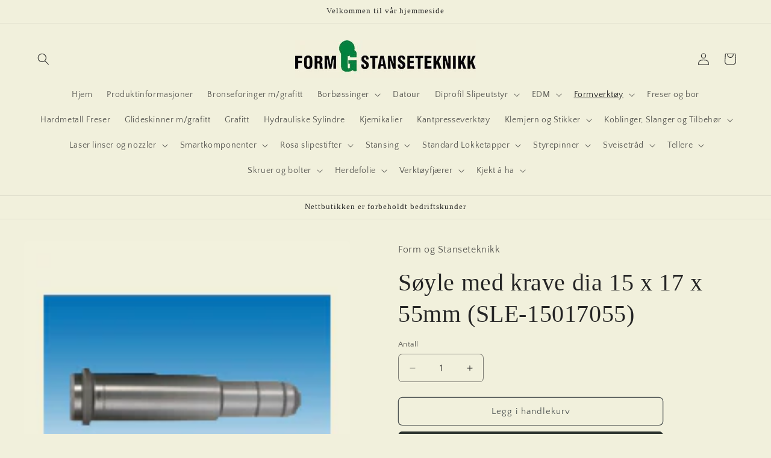

--- FILE ---
content_type: text/html; charset=utf-8
request_url: https://formogstanse.no/collections/soyler/products/soyle-med-krave-dia-15-x-17-x-55mm-sle-15017055
body_size: 28861
content:
<!doctype html>
<html class="js" lang="nb">
  <head>
    <meta charset="utf-8">
    <meta http-equiv="X-UA-Compatible" content="IE=edge">
    <meta name="viewport" content="width=device-width,initial-scale=1">
    <meta name="theme-color" content="">
    <link rel="canonical" href="https://formogstanse.no/products/soyle-med-krave-dia-15-x-17-x-55mm-sle-15017055"><link rel="preconnect" href="https://fonts.shopifycdn.com" crossorigin><title>
      Søyle med krave dia 15 x 17 x 55mm (SLE-15017055)
 &ndash; Form og Stanseteknikk</title>

    
      <meta name="description" content=" d l L 15 17 55">
    

    

<meta property="og:site_name" content="Form og Stanseteknikk">
<meta property="og:url" content="https://formogstanse.no/products/soyle-med-krave-dia-15-x-17-x-55mm-sle-15017055">
<meta property="og:title" content="Søyle med krave dia 15 x 17 x 55mm (SLE-15017055)">
<meta property="og:type" content="product">
<meta property="og:description" content=" d l L 15 17 55"><meta property="og:image" content="http://formogstanse.no/cdn/shop/products/soyler_3c530fbc-743b-4f2b-b111-eb724f116ba0.jpg?v=1530274419">
  <meta property="og:image:secure_url" content="https://formogstanse.no/cdn/shop/products/soyler_3c530fbc-743b-4f2b-b111-eb724f116ba0.jpg?v=1530274419">
  <meta property="og:image:width" content="200">
  <meta property="og:image:height" content="200"><meta property="og:price:amount" content="0,00">
  <meta property="og:price:currency" content="NOK"><meta name="twitter:card" content="summary_large_image">
<meta name="twitter:title" content="Søyle med krave dia 15 x 17 x 55mm (SLE-15017055)">
<meta name="twitter:description" content=" d l L 15 17 55">


    <script src="//formogstanse.no/cdn/shop/t/6/assets/constants.js?v=132983761750457495441744696669" defer="defer"></script>
    <script src="//formogstanse.no/cdn/shop/t/6/assets/pubsub.js?v=25310214064522200911744696670" defer="defer"></script>
    <script src="//formogstanse.no/cdn/shop/t/6/assets/global.js?v=184345515105158409801744696669" defer="defer"></script>
    <script src="//formogstanse.no/cdn/shop/t/6/assets/details-disclosure.js?v=13653116266235556501744696669" defer="defer"></script>
    <script src="//formogstanse.no/cdn/shop/t/6/assets/details-modal.js?v=25581673532751508451744696669" defer="defer"></script>
    <script src="//formogstanse.no/cdn/shop/t/6/assets/search-form.js?v=133129549252120666541744696670" defer="defer"></script><script src="//formogstanse.no/cdn/shop/t/6/assets/animations.js?v=88693664871331136111744696668" defer="defer"></script><script>window.performance && window.performance.mark && window.performance.mark('shopify.content_for_header.start');</script><meta id="shopify-digital-wallet" name="shopify-digital-wallet" content="/3639902326/digital_wallets/dialog">
<link rel="alternate" type="application/json+oembed" href="https://formogstanse.no/products/soyle-med-krave-dia-15-x-17-x-55mm-sle-15017055.oembed">
<script async="async" src="/checkouts/internal/preloads.js?locale=nb-NO"></script>
<script id="shopify-features" type="application/json">{"accessToken":"11ed0c1094250e4155f97a740e77f299","betas":["rich-media-storefront-analytics"],"domain":"formogstanse.no","predictiveSearch":true,"shopId":3639902326,"locale":"nb"}</script>
<script>var Shopify = Shopify || {};
Shopify.shop = "form-og-stanseteknikk.myshopify.com";
Shopify.locale = "nb";
Shopify.currency = {"active":"NOK","rate":"1.0"};
Shopify.country = "NO";
Shopify.theme = {"name":"Updated copy of Updated copy of Craft","id":132605149297,"schema_name":"Craft","schema_version":"15.3.0","theme_store_id":1368,"role":"main"};
Shopify.theme.handle = "null";
Shopify.theme.style = {"id":null,"handle":null};
Shopify.cdnHost = "formogstanse.no/cdn";
Shopify.routes = Shopify.routes || {};
Shopify.routes.root = "/";</script>
<script type="module">!function(o){(o.Shopify=o.Shopify||{}).modules=!0}(window);</script>
<script>!function(o){function n(){var o=[];function n(){o.push(Array.prototype.slice.apply(arguments))}return n.q=o,n}var t=o.Shopify=o.Shopify||{};t.loadFeatures=n(),t.autoloadFeatures=n()}(window);</script>
<script id="shop-js-analytics" type="application/json">{"pageType":"product"}</script>
<script defer="defer" async type="module" src="//formogstanse.no/cdn/shopifycloud/shop-js/modules/v2/client.init-shop-cart-sync_C0-AsKL0.nb.esm.js"></script>
<script defer="defer" async type="module" src="//formogstanse.no/cdn/shopifycloud/shop-js/modules/v2/chunk.common_Cg_luW-g.esm.js"></script>
<script type="module">
  await import("//formogstanse.no/cdn/shopifycloud/shop-js/modules/v2/client.init-shop-cart-sync_C0-AsKL0.nb.esm.js");
await import("//formogstanse.no/cdn/shopifycloud/shop-js/modules/v2/chunk.common_Cg_luW-g.esm.js");

  window.Shopify.SignInWithShop?.initShopCartSync?.({"fedCMEnabled":true,"windoidEnabled":true});

</script>
<script id="__st">var __st={"a":3639902326,"offset":3600,"reqid":"a50c49d2-7134-4318-a62e-c87d7dc4987e-1769001718","pageurl":"formogstanse.no\/collections\/soyler\/products\/soyle-med-krave-dia-15-x-17-x-55mm-sle-15017055","u":"1bfcd84415a4","p":"product","rtyp":"product","rid":1665276117110};</script>
<script>window.ShopifyPaypalV4VisibilityTracking = true;</script>
<script id="captcha-bootstrap">!function(){'use strict';const t='contact',e='account',n='new_comment',o=[[t,t],['blogs',n],['comments',n],[t,'customer']],c=[[e,'customer_login'],[e,'guest_login'],[e,'recover_customer_password'],[e,'create_customer']],r=t=>t.map((([t,e])=>`form[action*='/${t}']:not([data-nocaptcha='true']) input[name='form_type'][value='${e}']`)).join(','),a=t=>()=>t?[...document.querySelectorAll(t)].map((t=>t.form)):[];function s(){const t=[...o],e=r(t);return a(e)}const i='password',u='form_key',d=['recaptcha-v3-token','g-recaptcha-response','h-captcha-response',i],f=()=>{try{return window.sessionStorage}catch{return}},m='__shopify_v',_=t=>t.elements[u];function p(t,e,n=!1){try{const o=window.sessionStorage,c=JSON.parse(o.getItem(e)),{data:r}=function(t){const{data:e,action:n}=t;return t[m]||n?{data:e,action:n}:{data:t,action:n}}(c);for(const[e,n]of Object.entries(r))t.elements[e]&&(t.elements[e].value=n);n&&o.removeItem(e)}catch(o){console.error('form repopulation failed',{error:o})}}const l='form_type',E='cptcha';function T(t){t.dataset[E]=!0}const w=window,h=w.document,L='Shopify',v='ce_forms',y='captcha';let A=!1;((t,e)=>{const n=(g='f06e6c50-85a8-45c8-87d0-21a2b65856fe',I='https://cdn.shopify.com/shopifycloud/storefront-forms-hcaptcha/ce_storefront_forms_captcha_hcaptcha.v1.5.2.iife.js',D={infoText:'Beskyttet av hCaptcha',privacyText:'Personvern',termsText:'Vilkår'},(t,e,n)=>{const o=w[L][v],c=o.bindForm;if(c)return c(t,g,e,D).then(n);var r;o.q.push([[t,g,e,D],n]),r=I,A||(h.body.append(Object.assign(h.createElement('script'),{id:'captcha-provider',async:!0,src:r})),A=!0)});var g,I,D;w[L]=w[L]||{},w[L][v]=w[L][v]||{},w[L][v].q=[],w[L][y]=w[L][y]||{},w[L][y].protect=function(t,e){n(t,void 0,e),T(t)},Object.freeze(w[L][y]),function(t,e,n,w,h,L){const[v,y,A,g]=function(t,e,n){const i=e?o:[],u=t?c:[],d=[...i,...u],f=r(d),m=r(i),_=r(d.filter((([t,e])=>n.includes(e))));return[a(f),a(m),a(_),s()]}(w,h,L),I=t=>{const e=t.target;return e instanceof HTMLFormElement?e:e&&e.form},D=t=>v().includes(t);t.addEventListener('submit',(t=>{const e=I(t);if(!e)return;const n=D(e)&&!e.dataset.hcaptchaBound&&!e.dataset.recaptchaBound,o=_(e),c=g().includes(e)&&(!o||!o.value);(n||c)&&t.preventDefault(),c&&!n&&(function(t){try{if(!f())return;!function(t){const e=f();if(!e)return;const n=_(t);if(!n)return;const o=n.value;o&&e.removeItem(o)}(t);const e=Array.from(Array(32),(()=>Math.random().toString(36)[2])).join('');!function(t,e){_(t)||t.append(Object.assign(document.createElement('input'),{type:'hidden',name:u})),t.elements[u].value=e}(t,e),function(t,e){const n=f();if(!n)return;const o=[...t.querySelectorAll(`input[type='${i}']`)].map((({name:t})=>t)),c=[...d,...o],r={};for(const[a,s]of new FormData(t).entries())c.includes(a)||(r[a]=s);n.setItem(e,JSON.stringify({[m]:1,action:t.action,data:r}))}(t,e)}catch(e){console.error('failed to persist form',e)}}(e),e.submit())}));const S=(t,e)=>{t&&!t.dataset[E]&&(n(t,e.some((e=>e===t))),T(t))};for(const o of['focusin','change'])t.addEventListener(o,(t=>{const e=I(t);D(e)&&S(e,y())}));const B=e.get('form_key'),M=e.get(l),P=B&&M;t.addEventListener('DOMContentLoaded',(()=>{const t=y();if(P)for(const e of t)e.elements[l].value===M&&p(e,B);[...new Set([...A(),...v().filter((t=>'true'===t.dataset.shopifyCaptcha))])].forEach((e=>S(e,t)))}))}(h,new URLSearchParams(w.location.search),n,t,e,['guest_login'])})(!0,!0)}();</script>
<script integrity="sha256-4kQ18oKyAcykRKYeNunJcIwy7WH5gtpwJnB7kiuLZ1E=" data-source-attribution="shopify.loadfeatures" defer="defer" src="//formogstanse.no/cdn/shopifycloud/storefront/assets/storefront/load_feature-a0a9edcb.js" crossorigin="anonymous"></script>
<script data-source-attribution="shopify.dynamic_checkout.dynamic.init">var Shopify=Shopify||{};Shopify.PaymentButton=Shopify.PaymentButton||{isStorefrontPortableWallets:!0,init:function(){window.Shopify.PaymentButton.init=function(){};var t=document.createElement("script");t.src="https://formogstanse.no/cdn/shopifycloud/portable-wallets/latest/portable-wallets.nb.js",t.type="module",document.head.appendChild(t)}};
</script>
<script data-source-attribution="shopify.dynamic_checkout.buyer_consent">
  function portableWalletsHideBuyerConsent(e){var t=document.getElementById("shopify-buyer-consent"),n=document.getElementById("shopify-subscription-policy-button");t&&n&&(t.classList.add("hidden"),t.setAttribute("aria-hidden","true"),n.removeEventListener("click",e))}function portableWalletsShowBuyerConsent(e){var t=document.getElementById("shopify-buyer-consent"),n=document.getElementById("shopify-subscription-policy-button");t&&n&&(t.classList.remove("hidden"),t.removeAttribute("aria-hidden"),n.addEventListener("click",e))}window.Shopify?.PaymentButton&&(window.Shopify.PaymentButton.hideBuyerConsent=portableWalletsHideBuyerConsent,window.Shopify.PaymentButton.showBuyerConsent=portableWalletsShowBuyerConsent);
</script>
<script>
  function portableWalletsCleanup(e){e&&e.src&&console.error("Failed to load portable wallets script "+e.src);var t=document.querySelectorAll("shopify-accelerated-checkout .shopify-payment-button__skeleton, shopify-accelerated-checkout-cart .wallet-cart-button__skeleton"),e=document.getElementById("shopify-buyer-consent");for(let e=0;e<t.length;e++)t[e].remove();e&&e.remove()}function portableWalletsNotLoadedAsModule(e){e instanceof ErrorEvent&&"string"==typeof e.message&&e.message.includes("import.meta")&&"string"==typeof e.filename&&e.filename.includes("portable-wallets")&&(window.removeEventListener("error",portableWalletsNotLoadedAsModule),window.Shopify.PaymentButton.failedToLoad=e,"loading"===document.readyState?document.addEventListener("DOMContentLoaded",window.Shopify.PaymentButton.init):window.Shopify.PaymentButton.init())}window.addEventListener("error",portableWalletsNotLoadedAsModule);
</script>

<script type="module" src="https://formogstanse.no/cdn/shopifycloud/portable-wallets/latest/portable-wallets.nb.js" onError="portableWalletsCleanup(this)" crossorigin="anonymous"></script>
<script nomodule>
  document.addEventListener("DOMContentLoaded", portableWalletsCleanup);
</script>

<link id="shopify-accelerated-checkout-styles" rel="stylesheet" media="screen" href="https://formogstanse.no/cdn/shopifycloud/portable-wallets/latest/accelerated-checkout-backwards-compat.css" crossorigin="anonymous">
<style id="shopify-accelerated-checkout-cart">
        #shopify-buyer-consent {
  margin-top: 1em;
  display: inline-block;
  width: 100%;
}

#shopify-buyer-consent.hidden {
  display: none;
}

#shopify-subscription-policy-button {
  background: none;
  border: none;
  padding: 0;
  text-decoration: underline;
  font-size: inherit;
  cursor: pointer;
}

#shopify-subscription-policy-button::before {
  box-shadow: none;
}

      </style>
<script id="sections-script" data-sections="header" defer="defer" src="//formogstanse.no/cdn/shop/t/6/compiled_assets/scripts.js?v=2053"></script>
<script>window.performance && window.performance.mark && window.performance.mark('shopify.content_for_header.end');</script>


    <style data-shopify>
      @font-face {
  font-family: "Quattrocento Sans";
  font-weight: 400;
  font-style: normal;
  font-display: swap;
  src: url("//formogstanse.no/cdn/fonts/quattrocento_sans/quattrocentosans_n4.ce5e9bf514e68f53bdd875976847cf755c702eaa.woff2") format("woff2"),
       url("//formogstanse.no/cdn/fonts/quattrocento_sans/quattrocentosans_n4.44bbfb57d228eb8bb083d1f98e7d96e16137abce.woff") format("woff");
}

      @font-face {
  font-family: "Quattrocento Sans";
  font-weight: 700;
  font-style: normal;
  font-display: swap;
  src: url("//formogstanse.no/cdn/fonts/quattrocento_sans/quattrocentosans_n7.bdda9092621b2e3b4284b12e8f0c092969b176c1.woff2") format("woff2"),
       url("//formogstanse.no/cdn/fonts/quattrocento_sans/quattrocentosans_n7.3f8ab2a91343269966c4aa4831bcd588e7ce07b9.woff") format("woff");
}

      @font-face {
  font-family: "Quattrocento Sans";
  font-weight: 400;
  font-style: italic;
  font-display: swap;
  src: url("//formogstanse.no/cdn/fonts/quattrocento_sans/quattrocentosans_i4.4f70b1e78f59fa1468e3436ab863ff0bf71e71bb.woff2") format("woff2"),
       url("//formogstanse.no/cdn/fonts/quattrocento_sans/quattrocentosans_i4.b695efef5d957af404945574b7239740f79b899f.woff") format("woff");
}

      @font-face {
  font-family: "Quattrocento Sans";
  font-weight: 700;
  font-style: italic;
  font-display: swap;
  src: url("//formogstanse.no/cdn/fonts/quattrocento_sans/quattrocentosans_i7.49d754c8032546c24062cf385f8660abbb11ef1e.woff2") format("woff2"),
       url("//formogstanse.no/cdn/fonts/quattrocento_sans/quattrocentosans_i7.567b0b818999022d5a9ccb99542d8ff8cdb497df.woff") format("woff");
}

      

      
        :root,
        .color-scheme-1 {
          --color-background: 241,240,220;
        
          --gradient-background: #f1f0dc;
        

        

        --color-foreground: 37,37,37;
        --color-background-contrast: 205,201,129;
        --color-shadow: 37,37,37;
        --color-button: 44,51,47;
        --color-button-text: 255,255,255;
        --color-secondary-button: 241,240,220;
        --color-secondary-button-text: 80,86,85;
        --color-link: 80,86,85;
        --color-badge-foreground: 37,37,37;
        --color-badge-background: 241,240,220;
        --color-badge-border: 37,37,37;
        --payment-terms-background-color: rgb(241 240 220);
      }
      
        
        .color-scheme-2 {
          --color-background: 255,255,255;
        
          --gradient-background: #ffffff;
        

        

        --color-foreground: 37,37,37;
        --color-background-contrast: 191,191,191;
        --color-shadow: 37,37,37;
        --color-button: 37,37,37;
        --color-button-text: 255,255,255;
        --color-secondary-button: 255,255,255;
        --color-secondary-button-text: 37,37,37;
        --color-link: 37,37,37;
        --color-badge-foreground: 37,37,37;
        --color-badge-background: 255,255,255;
        --color-badge-border: 37,37,37;
        --payment-terms-background-color: rgb(255 255 255);
      }
      
        
        .color-scheme-3 {
          --color-background: 113,106,86;
        
          --gradient-background: #716a56;
        

        

        --color-foreground: 239,236,236;
        --color-background-contrast: 41,38,31;
        --color-shadow: 37,37,37;
        --color-button: 239,236,236;
        --color-button-text: 113,106,86;
        --color-secondary-button: 113,106,86;
        --color-secondary-button-text: 239,236,236;
        --color-link: 239,236,236;
        --color-badge-foreground: 239,236,236;
        --color-badge-background: 113,106,86;
        --color-badge-border: 239,236,236;
        --payment-terms-background-color: rgb(113 106 86);
      }
      
        
        .color-scheme-4 {
          --color-background: 44,51,47;
        
          --gradient-background: #2c332f;
        

        

        --color-foreground: 239,236,236;
        --color-background-contrast: 56,65,60;
        --color-shadow: 37,37,37;
        --color-button: 239,236,236;
        --color-button-text: 44,51,47;
        --color-secondary-button: 44,51,47;
        --color-secondary-button-text: 239,236,236;
        --color-link: 239,236,236;
        --color-badge-foreground: 239,236,236;
        --color-badge-background: 44,51,47;
        --color-badge-border: 239,236,236;
        --payment-terms-background-color: rgb(44 51 47);
      }
      
        
        .color-scheme-5 {
          --color-background: 63,81,71;
        
          --gradient-background: #3f5147;
        

        

        --color-foreground: 239,236,236;
        --color-background-contrast: 7,9,8;
        --color-shadow: 37,37,37;
        --color-button: 239,236,236;
        --color-button-text: 63,81,71;
        --color-secondary-button: 63,81,71;
        --color-secondary-button-text: 239,236,236;
        --color-link: 239,236,236;
        --color-badge-foreground: 239,236,236;
        --color-badge-background: 63,81,71;
        --color-badge-border: 239,236,236;
        --payment-terms-background-color: rgb(63 81 71);
      }
      
        
        .color-scheme-dd672dce-4149-4ddc-8595-b71a4a023a48 {
          --color-background: 241,240,220;
        
          --gradient-background: #f1f0dc;
        

        

        --color-foreground: 37,37,37;
        --color-background-contrast: 205,201,129;
        --color-shadow: 241,240,220;
        --color-button: 44,51,47;
        --color-button-text: 255,255,255;
        --color-secondary-button: 241,240,220;
        --color-secondary-button-text: 80,86,85;
        --color-link: 80,86,85;
        --color-badge-foreground: 37,37,37;
        --color-badge-background: 241,240,220;
        --color-badge-border: 37,37,37;
        --payment-terms-background-color: rgb(241 240 220);
      }
      

      body, .color-scheme-1, .color-scheme-2, .color-scheme-3, .color-scheme-4, .color-scheme-5, .color-scheme-dd672dce-4149-4ddc-8595-b71a4a023a48 {
        color: rgba(var(--color-foreground), 0.75);
        background-color: rgb(var(--color-background));
      }

      :root {
        --font-body-family: "Quattrocento Sans", sans-serif;
        --font-body-style: normal;
        --font-body-weight: 400;
        --font-body-weight-bold: 700;

        --font-heading-family: "Times New Roman", Times, serif;
        --font-heading-style: normal;
        --font-heading-weight: 400;

        --font-body-scale: 1.0;
        --font-heading-scale: 1.0;

        --media-padding: px;
        --media-border-opacity: 0.1;
        --media-border-width: 0px;
        --media-radius: 6px;
        --media-shadow-opacity: 0.0;
        --media-shadow-horizontal-offset: 0px;
        --media-shadow-vertical-offset: -40px;
        --media-shadow-blur-radius: 5px;
        --media-shadow-visible: 0;

        --page-width: 160rem;
        --page-width-margin: 0rem;

        --product-card-image-padding: 0.0rem;
        --product-card-corner-radius: 0.6rem;
        --product-card-text-alignment: center;
        --product-card-border-width: 0.1rem;
        --product-card-border-opacity: 0.1;
        --product-card-shadow-opacity: 0.0;
        --product-card-shadow-visible: 0;
        --product-card-shadow-horizontal-offset: 0.0rem;
        --product-card-shadow-vertical-offset: 0.4rem;
        --product-card-shadow-blur-radius: 0.5rem;

        --collection-card-image-padding: 0.0rem;
        --collection-card-corner-radius: 0.6rem;
        --collection-card-text-alignment: left;
        --collection-card-border-width: 0.1rem;
        --collection-card-border-opacity: 0.1;
        --collection-card-shadow-opacity: 0.0;
        --collection-card-shadow-visible: 0;
        --collection-card-shadow-horizontal-offset: 0.0rem;
        --collection-card-shadow-vertical-offset: 0.4rem;
        --collection-card-shadow-blur-radius: 0.5rem;

        --blog-card-image-padding: 0.0rem;
        --blog-card-corner-radius: 0.6rem;
        --blog-card-text-alignment: left;
        --blog-card-border-width: 0.1rem;
        --blog-card-border-opacity: 0.1;
        --blog-card-shadow-opacity: 0.0;
        --blog-card-shadow-visible: 0;
        --blog-card-shadow-horizontal-offset: 0.0rem;
        --blog-card-shadow-vertical-offset: 0.4rem;
        --blog-card-shadow-blur-radius: 0.5rem;

        --badge-corner-radius: 0.6rem;

        --popup-border-width: 1px;
        --popup-border-opacity: 0.5;
        --popup-corner-radius: 6px;
        --popup-shadow-opacity: 0.0;
        --popup-shadow-horizontal-offset: 0px;
        --popup-shadow-vertical-offset: 4px;
        --popup-shadow-blur-radius: 5px;

        --drawer-border-width: 1px;
        --drawer-border-opacity: 0.1;
        --drawer-shadow-opacity: 0.0;
        --drawer-shadow-horizontal-offset: 0px;
        --drawer-shadow-vertical-offset: 4px;
        --drawer-shadow-blur-radius: 5px;

        --spacing-sections-desktop: 0px;
        --spacing-sections-mobile: 0px;

        --grid-desktop-vertical-spacing: 20px;
        --grid-desktop-horizontal-spacing: 20px;
        --grid-mobile-vertical-spacing: 10px;
        --grid-mobile-horizontal-spacing: 10px;

        --text-boxes-border-opacity: 0.1;
        --text-boxes-border-width: 0px;
        --text-boxes-radius: 6px;
        --text-boxes-shadow-opacity: 0.0;
        --text-boxes-shadow-visible: 0;
        --text-boxes-shadow-horizontal-offset: 0px;
        --text-boxes-shadow-vertical-offset: 4px;
        --text-boxes-shadow-blur-radius: 5px;

        --buttons-radius: 6px;
        --buttons-radius-outset: 7px;
        --buttons-border-width: 1px;
        --buttons-border-opacity: 1.0;
        --buttons-shadow-opacity: 0.0;
        --buttons-shadow-visible: 0;
        --buttons-shadow-horizontal-offset: 0px;
        --buttons-shadow-vertical-offset: 4px;
        --buttons-shadow-blur-radius: 5px;
        --buttons-border-offset: 0.3px;

        --inputs-radius: 6px;
        --inputs-border-width: 1px;
        --inputs-border-opacity: 0.55;
        --inputs-shadow-opacity: 0.0;
        --inputs-shadow-horizontal-offset: 0px;
        --inputs-margin-offset: 0px;
        --inputs-shadow-vertical-offset: 4px;
        --inputs-shadow-blur-radius: 5px;
        --inputs-radius-outset: 7px;

        --variant-pills-radius: 40px;
        --variant-pills-border-width: 1px;
        --variant-pills-border-opacity: 0.55;
        --variant-pills-shadow-opacity: 0.0;
        --variant-pills-shadow-horizontal-offset: 0px;
        --variant-pills-shadow-vertical-offset: 4px;
        --variant-pills-shadow-blur-radius: 5px;
      }

      *,
      *::before,
      *::after {
        box-sizing: inherit;
      }

      html {
        box-sizing: border-box;
        font-size: calc(var(--font-body-scale) * 62.5%);
        height: 100%;
      }

      body {
        display: grid;
        grid-template-rows: auto auto 1fr auto;
        grid-template-columns: 100%;
        min-height: 100%;
        margin: 0;
        font-size: 1.5rem;
        letter-spacing: 0.06rem;
        line-height: calc(1 + 0.8 / var(--font-body-scale));
        font-family: var(--font-body-family);
        font-style: var(--font-body-style);
        font-weight: var(--font-body-weight);
      }

      @media screen and (min-width: 750px) {
        body {
          font-size: 1.6rem;
        }
      }
    </style>

    <link href="//formogstanse.no/cdn/shop/t/6/assets/base.css?v=159841507637079171801744696668" rel="stylesheet" type="text/css" media="all" />
    <link rel="stylesheet" href="//formogstanse.no/cdn/shop/t/6/assets/component-cart-items.css?v=123238115697927560811744696669" media="print" onload="this.media='all'">
      <link rel="preload" as="font" href="//formogstanse.no/cdn/fonts/quattrocento_sans/quattrocentosans_n4.ce5e9bf514e68f53bdd875976847cf755c702eaa.woff2" type="font/woff2" crossorigin>
      
<link
        rel="stylesheet"
        href="//formogstanse.no/cdn/shop/t/6/assets/component-predictive-search.css?v=118923337488134913561744696669"
        media="print"
        onload="this.media='all'"
      ><script>
      if (Shopify.designMode) {
        document.documentElement.classList.add('shopify-design-mode');
      }
    </script>
  <link href="https://monorail-edge.shopifysvc.com" rel="dns-prefetch">
<script>(function(){if ("sendBeacon" in navigator && "performance" in window) {try {var session_token_from_headers = performance.getEntriesByType('navigation')[0].serverTiming.find(x => x.name == '_s').description;} catch {var session_token_from_headers = undefined;}var session_cookie_matches = document.cookie.match(/_shopify_s=([^;]*)/);var session_token_from_cookie = session_cookie_matches && session_cookie_matches.length === 2 ? session_cookie_matches[1] : "";var session_token = session_token_from_headers || session_token_from_cookie || "";function handle_abandonment_event(e) {var entries = performance.getEntries().filter(function(entry) {return /monorail-edge.shopifysvc.com/.test(entry.name);});if (!window.abandonment_tracked && entries.length === 0) {window.abandonment_tracked = true;var currentMs = Date.now();var navigation_start = performance.timing.navigationStart;var payload = {shop_id: 3639902326,url: window.location.href,navigation_start,duration: currentMs - navigation_start,session_token,page_type: "product"};window.navigator.sendBeacon("https://monorail-edge.shopifysvc.com/v1/produce", JSON.stringify({schema_id: "online_store_buyer_site_abandonment/1.1",payload: payload,metadata: {event_created_at_ms: currentMs,event_sent_at_ms: currentMs}}));}}window.addEventListener('pagehide', handle_abandonment_event);}}());</script>
<script id="web-pixels-manager-setup">(function e(e,d,r,n,o){if(void 0===o&&(o={}),!Boolean(null===(a=null===(i=window.Shopify)||void 0===i?void 0:i.analytics)||void 0===a?void 0:a.replayQueue)){var i,a;window.Shopify=window.Shopify||{};var t=window.Shopify;t.analytics=t.analytics||{};var s=t.analytics;s.replayQueue=[],s.publish=function(e,d,r){return s.replayQueue.push([e,d,r]),!0};try{self.performance.mark("wpm:start")}catch(e){}var l=function(){var e={modern:/Edge?\/(1{2}[4-9]|1[2-9]\d|[2-9]\d{2}|\d{4,})\.\d+(\.\d+|)|Firefox\/(1{2}[4-9]|1[2-9]\d|[2-9]\d{2}|\d{4,})\.\d+(\.\d+|)|Chrom(ium|e)\/(9{2}|\d{3,})\.\d+(\.\d+|)|(Maci|X1{2}).+ Version\/(15\.\d+|(1[6-9]|[2-9]\d|\d{3,})\.\d+)([,.]\d+|)( \(\w+\)|)( Mobile\/\w+|) Safari\/|Chrome.+OPR\/(9{2}|\d{3,})\.\d+\.\d+|(CPU[ +]OS|iPhone[ +]OS|CPU[ +]iPhone|CPU IPhone OS|CPU iPad OS)[ +]+(15[._]\d+|(1[6-9]|[2-9]\d|\d{3,})[._]\d+)([._]\d+|)|Android:?[ /-](13[3-9]|1[4-9]\d|[2-9]\d{2}|\d{4,})(\.\d+|)(\.\d+|)|Android.+Firefox\/(13[5-9]|1[4-9]\d|[2-9]\d{2}|\d{4,})\.\d+(\.\d+|)|Android.+Chrom(ium|e)\/(13[3-9]|1[4-9]\d|[2-9]\d{2}|\d{4,})\.\d+(\.\d+|)|SamsungBrowser\/([2-9]\d|\d{3,})\.\d+/,legacy:/Edge?\/(1[6-9]|[2-9]\d|\d{3,})\.\d+(\.\d+|)|Firefox\/(5[4-9]|[6-9]\d|\d{3,})\.\d+(\.\d+|)|Chrom(ium|e)\/(5[1-9]|[6-9]\d|\d{3,})\.\d+(\.\d+|)([\d.]+$|.*Safari\/(?![\d.]+ Edge\/[\d.]+$))|(Maci|X1{2}).+ Version\/(10\.\d+|(1[1-9]|[2-9]\d|\d{3,})\.\d+)([,.]\d+|)( \(\w+\)|)( Mobile\/\w+|) Safari\/|Chrome.+OPR\/(3[89]|[4-9]\d|\d{3,})\.\d+\.\d+|(CPU[ +]OS|iPhone[ +]OS|CPU[ +]iPhone|CPU IPhone OS|CPU iPad OS)[ +]+(10[._]\d+|(1[1-9]|[2-9]\d|\d{3,})[._]\d+)([._]\d+|)|Android:?[ /-](13[3-9]|1[4-9]\d|[2-9]\d{2}|\d{4,})(\.\d+|)(\.\d+|)|Mobile Safari.+OPR\/([89]\d|\d{3,})\.\d+\.\d+|Android.+Firefox\/(13[5-9]|1[4-9]\d|[2-9]\d{2}|\d{4,})\.\d+(\.\d+|)|Android.+Chrom(ium|e)\/(13[3-9]|1[4-9]\d|[2-9]\d{2}|\d{4,})\.\d+(\.\d+|)|Android.+(UC? ?Browser|UCWEB|U3)[ /]?(15\.([5-9]|\d{2,})|(1[6-9]|[2-9]\d|\d{3,})\.\d+)\.\d+|SamsungBrowser\/(5\.\d+|([6-9]|\d{2,})\.\d+)|Android.+MQ{2}Browser\/(14(\.(9|\d{2,})|)|(1[5-9]|[2-9]\d|\d{3,})(\.\d+|))(\.\d+|)|K[Aa][Ii]OS\/(3\.\d+|([4-9]|\d{2,})\.\d+)(\.\d+|)/},d=e.modern,r=e.legacy,n=navigator.userAgent;return n.match(d)?"modern":n.match(r)?"legacy":"unknown"}(),u="modern"===l?"modern":"legacy",c=(null!=n?n:{modern:"",legacy:""})[u],f=function(e){return[e.baseUrl,"/wpm","/b",e.hashVersion,"modern"===e.buildTarget?"m":"l",".js"].join("")}({baseUrl:d,hashVersion:r,buildTarget:u}),m=function(e){var d=e.version,r=e.bundleTarget,n=e.surface,o=e.pageUrl,i=e.monorailEndpoint;return{emit:function(e){var a=e.status,t=e.errorMsg,s=(new Date).getTime(),l=JSON.stringify({metadata:{event_sent_at_ms:s},events:[{schema_id:"web_pixels_manager_load/3.1",payload:{version:d,bundle_target:r,page_url:o,status:a,surface:n,error_msg:t},metadata:{event_created_at_ms:s}}]});if(!i)return console&&console.warn&&console.warn("[Web Pixels Manager] No Monorail endpoint provided, skipping logging."),!1;try{return self.navigator.sendBeacon.bind(self.navigator)(i,l)}catch(e){}var u=new XMLHttpRequest;try{return u.open("POST",i,!0),u.setRequestHeader("Content-Type","text/plain"),u.send(l),!0}catch(e){return console&&console.warn&&console.warn("[Web Pixels Manager] Got an unhandled error while logging to Monorail."),!1}}}}({version:r,bundleTarget:l,surface:e.surface,pageUrl:self.location.href,monorailEndpoint:e.monorailEndpoint});try{o.browserTarget=l,function(e){var d=e.src,r=e.async,n=void 0===r||r,o=e.onload,i=e.onerror,a=e.sri,t=e.scriptDataAttributes,s=void 0===t?{}:t,l=document.createElement("script"),u=document.querySelector("head"),c=document.querySelector("body");if(l.async=n,l.src=d,a&&(l.integrity=a,l.crossOrigin="anonymous"),s)for(var f in s)if(Object.prototype.hasOwnProperty.call(s,f))try{l.dataset[f]=s[f]}catch(e){}if(o&&l.addEventListener("load",o),i&&l.addEventListener("error",i),u)u.appendChild(l);else{if(!c)throw new Error("Did not find a head or body element to append the script");c.appendChild(l)}}({src:f,async:!0,onload:function(){if(!function(){var e,d;return Boolean(null===(d=null===(e=window.Shopify)||void 0===e?void 0:e.analytics)||void 0===d?void 0:d.initialized)}()){var d=window.webPixelsManager.init(e)||void 0;if(d){var r=window.Shopify.analytics;r.replayQueue.forEach((function(e){var r=e[0],n=e[1],o=e[2];d.publishCustomEvent(r,n,o)})),r.replayQueue=[],r.publish=d.publishCustomEvent,r.visitor=d.visitor,r.initialized=!0}}},onerror:function(){return m.emit({status:"failed",errorMsg:"".concat(f," has failed to load")})},sri:function(e){var d=/^sha384-[A-Za-z0-9+/=]+$/;return"string"==typeof e&&d.test(e)}(c)?c:"",scriptDataAttributes:o}),m.emit({status:"loading"})}catch(e){m.emit({status:"failed",errorMsg:(null==e?void 0:e.message)||"Unknown error"})}}})({shopId: 3639902326,storefrontBaseUrl: "https://formogstanse.no",extensionsBaseUrl: "https://extensions.shopifycdn.com/cdn/shopifycloud/web-pixels-manager",monorailEndpoint: "https://monorail-edge.shopifysvc.com/unstable/produce_batch",surface: "storefront-renderer",enabledBetaFlags: ["2dca8a86"],webPixelsConfigList: [{"id":"shopify-app-pixel","configuration":"{}","eventPayloadVersion":"v1","runtimeContext":"STRICT","scriptVersion":"0450","apiClientId":"shopify-pixel","type":"APP","privacyPurposes":["ANALYTICS","MARKETING"]},{"id":"shopify-custom-pixel","eventPayloadVersion":"v1","runtimeContext":"LAX","scriptVersion":"0450","apiClientId":"shopify-pixel","type":"CUSTOM","privacyPurposes":["ANALYTICS","MARKETING"]}],isMerchantRequest: false,initData: {"shop":{"name":"Form og Stanseteknikk","paymentSettings":{"currencyCode":"NOK"},"myshopifyDomain":"form-og-stanseteknikk.myshopify.com","countryCode":"NO","storefrontUrl":"https:\/\/formogstanse.no"},"customer":null,"cart":null,"checkout":null,"productVariants":[{"price":{"amount":0.0,"currencyCode":"NOK"},"product":{"title":"Søyle med krave dia 15 x 17 x 55mm (SLE-15017055)","vendor":"Form og Stanseteknikk","id":"1665276117110","untranslatedTitle":"Søyle med krave dia 15 x 17 x 55mm (SLE-15017055)","url":"\/products\/soyle-med-krave-dia-15-x-17-x-55mm-sle-15017055","type":"Søyler"},"id":"15010428321910","image":{"src":"\/\/formogstanse.no\/cdn\/shop\/products\/soyler_3c530fbc-743b-4f2b-b111-eb724f116ba0.jpg?v=1530274419"},"sku":null,"title":"Default Title","untranslatedTitle":"Default Title"}],"purchasingCompany":null},},"https://formogstanse.no/cdn","fcfee988w5aeb613cpc8e4bc33m6693e112",{"modern":"","legacy":""},{"shopId":"3639902326","storefrontBaseUrl":"https:\/\/formogstanse.no","extensionBaseUrl":"https:\/\/extensions.shopifycdn.com\/cdn\/shopifycloud\/web-pixels-manager","surface":"storefront-renderer","enabledBetaFlags":"[\"2dca8a86\"]","isMerchantRequest":"false","hashVersion":"fcfee988w5aeb613cpc8e4bc33m6693e112","publish":"custom","events":"[[\"page_viewed\",{}],[\"product_viewed\",{\"productVariant\":{\"price\":{\"amount\":0.0,\"currencyCode\":\"NOK\"},\"product\":{\"title\":\"Søyle med krave dia 15 x 17 x 55mm (SLE-15017055)\",\"vendor\":\"Form og Stanseteknikk\",\"id\":\"1665276117110\",\"untranslatedTitle\":\"Søyle med krave dia 15 x 17 x 55mm (SLE-15017055)\",\"url\":\"\/products\/soyle-med-krave-dia-15-x-17-x-55mm-sle-15017055\",\"type\":\"Søyler\"},\"id\":\"15010428321910\",\"image\":{\"src\":\"\/\/formogstanse.no\/cdn\/shop\/products\/soyler_3c530fbc-743b-4f2b-b111-eb724f116ba0.jpg?v=1530274419\"},\"sku\":null,\"title\":\"Default Title\",\"untranslatedTitle\":\"Default Title\"}}]]"});</script><script>
  window.ShopifyAnalytics = window.ShopifyAnalytics || {};
  window.ShopifyAnalytics.meta = window.ShopifyAnalytics.meta || {};
  window.ShopifyAnalytics.meta.currency = 'NOK';
  var meta = {"product":{"id":1665276117110,"gid":"gid:\/\/shopify\/Product\/1665276117110","vendor":"Form og Stanseteknikk","type":"Søyler","handle":"soyle-med-krave-dia-15-x-17-x-55mm-sle-15017055","variants":[{"id":15010428321910,"price":0,"name":"Søyle med krave dia 15 x 17 x 55mm (SLE-15017055)","public_title":null,"sku":null}],"remote":false},"page":{"pageType":"product","resourceType":"product","resourceId":1665276117110,"requestId":"a50c49d2-7134-4318-a62e-c87d7dc4987e-1769001718"}};
  for (var attr in meta) {
    window.ShopifyAnalytics.meta[attr] = meta[attr];
  }
</script>
<script class="analytics">
  (function () {
    var customDocumentWrite = function(content) {
      var jquery = null;

      if (window.jQuery) {
        jquery = window.jQuery;
      } else if (window.Checkout && window.Checkout.$) {
        jquery = window.Checkout.$;
      }

      if (jquery) {
        jquery('body').append(content);
      }
    };

    var hasLoggedConversion = function(token) {
      if (token) {
        return document.cookie.indexOf('loggedConversion=' + token) !== -1;
      }
      return false;
    }

    var setCookieIfConversion = function(token) {
      if (token) {
        var twoMonthsFromNow = new Date(Date.now());
        twoMonthsFromNow.setMonth(twoMonthsFromNow.getMonth() + 2);

        document.cookie = 'loggedConversion=' + token + '; expires=' + twoMonthsFromNow;
      }
    }

    var trekkie = window.ShopifyAnalytics.lib = window.trekkie = window.trekkie || [];
    if (trekkie.integrations) {
      return;
    }
    trekkie.methods = [
      'identify',
      'page',
      'ready',
      'track',
      'trackForm',
      'trackLink'
    ];
    trekkie.factory = function(method) {
      return function() {
        var args = Array.prototype.slice.call(arguments);
        args.unshift(method);
        trekkie.push(args);
        return trekkie;
      };
    };
    for (var i = 0; i < trekkie.methods.length; i++) {
      var key = trekkie.methods[i];
      trekkie[key] = trekkie.factory(key);
    }
    trekkie.load = function(config) {
      trekkie.config = config || {};
      trekkie.config.initialDocumentCookie = document.cookie;
      var first = document.getElementsByTagName('script')[0];
      var script = document.createElement('script');
      script.type = 'text/javascript';
      script.onerror = function(e) {
        var scriptFallback = document.createElement('script');
        scriptFallback.type = 'text/javascript';
        scriptFallback.onerror = function(error) {
                var Monorail = {
      produce: function produce(monorailDomain, schemaId, payload) {
        var currentMs = new Date().getTime();
        var event = {
          schema_id: schemaId,
          payload: payload,
          metadata: {
            event_created_at_ms: currentMs,
            event_sent_at_ms: currentMs
          }
        };
        return Monorail.sendRequest("https://" + monorailDomain + "/v1/produce", JSON.stringify(event));
      },
      sendRequest: function sendRequest(endpointUrl, payload) {
        // Try the sendBeacon API
        if (window && window.navigator && typeof window.navigator.sendBeacon === 'function' && typeof window.Blob === 'function' && !Monorail.isIos12()) {
          var blobData = new window.Blob([payload], {
            type: 'text/plain'
          });

          if (window.navigator.sendBeacon(endpointUrl, blobData)) {
            return true;
          } // sendBeacon was not successful

        } // XHR beacon

        var xhr = new XMLHttpRequest();

        try {
          xhr.open('POST', endpointUrl);
          xhr.setRequestHeader('Content-Type', 'text/plain');
          xhr.send(payload);
        } catch (e) {
          console.log(e);
        }

        return false;
      },
      isIos12: function isIos12() {
        return window.navigator.userAgent.lastIndexOf('iPhone; CPU iPhone OS 12_') !== -1 || window.navigator.userAgent.lastIndexOf('iPad; CPU OS 12_') !== -1;
      }
    };
    Monorail.produce('monorail-edge.shopifysvc.com',
      'trekkie_storefront_load_errors/1.1',
      {shop_id: 3639902326,
      theme_id: 132605149297,
      app_name: "storefront",
      context_url: window.location.href,
      source_url: "//formogstanse.no/cdn/s/trekkie.storefront.cd680fe47e6c39ca5d5df5f0a32d569bc48c0f27.min.js"});

        };
        scriptFallback.async = true;
        scriptFallback.src = '//formogstanse.no/cdn/s/trekkie.storefront.cd680fe47e6c39ca5d5df5f0a32d569bc48c0f27.min.js';
        first.parentNode.insertBefore(scriptFallback, first);
      };
      script.async = true;
      script.src = '//formogstanse.no/cdn/s/trekkie.storefront.cd680fe47e6c39ca5d5df5f0a32d569bc48c0f27.min.js';
      first.parentNode.insertBefore(script, first);
    };
    trekkie.load(
      {"Trekkie":{"appName":"storefront","development":false,"defaultAttributes":{"shopId":3639902326,"isMerchantRequest":null,"themeId":132605149297,"themeCityHash":"7460881954792814918","contentLanguage":"nb","currency":"NOK","eventMetadataId":"41278954-d784-4133-bde6-bdceeb3e6aa0"},"isServerSideCookieWritingEnabled":true,"monorailRegion":"shop_domain","enabledBetaFlags":["65f19447"]},"Session Attribution":{},"S2S":{"facebookCapiEnabled":false,"source":"trekkie-storefront-renderer","apiClientId":580111}}
    );

    var loaded = false;
    trekkie.ready(function() {
      if (loaded) return;
      loaded = true;

      window.ShopifyAnalytics.lib = window.trekkie;

      var originalDocumentWrite = document.write;
      document.write = customDocumentWrite;
      try { window.ShopifyAnalytics.merchantGoogleAnalytics.call(this); } catch(error) {};
      document.write = originalDocumentWrite;

      window.ShopifyAnalytics.lib.page(null,{"pageType":"product","resourceType":"product","resourceId":1665276117110,"requestId":"a50c49d2-7134-4318-a62e-c87d7dc4987e-1769001718","shopifyEmitted":true});

      var match = window.location.pathname.match(/checkouts\/(.+)\/(thank_you|post_purchase)/)
      var token = match? match[1]: undefined;
      if (!hasLoggedConversion(token)) {
        setCookieIfConversion(token);
        window.ShopifyAnalytics.lib.track("Viewed Product",{"currency":"NOK","variantId":15010428321910,"productId":1665276117110,"productGid":"gid:\/\/shopify\/Product\/1665276117110","name":"Søyle med krave dia 15 x 17 x 55mm (SLE-15017055)","price":"0.00","sku":null,"brand":"Form og Stanseteknikk","variant":null,"category":"Søyler","nonInteraction":true,"remote":false},undefined,undefined,{"shopifyEmitted":true});
      window.ShopifyAnalytics.lib.track("monorail:\/\/trekkie_storefront_viewed_product\/1.1",{"currency":"NOK","variantId":15010428321910,"productId":1665276117110,"productGid":"gid:\/\/shopify\/Product\/1665276117110","name":"Søyle med krave dia 15 x 17 x 55mm (SLE-15017055)","price":"0.00","sku":null,"brand":"Form og Stanseteknikk","variant":null,"category":"Søyler","nonInteraction":true,"remote":false,"referer":"https:\/\/formogstanse.no\/collections\/soyler\/products\/soyle-med-krave-dia-15-x-17-x-55mm-sle-15017055"});
      }
    });


        var eventsListenerScript = document.createElement('script');
        eventsListenerScript.async = true;
        eventsListenerScript.src = "//formogstanse.no/cdn/shopifycloud/storefront/assets/shop_events_listener-3da45d37.js";
        document.getElementsByTagName('head')[0].appendChild(eventsListenerScript);

})();</script>
<script
  defer
  src="https://formogstanse.no/cdn/shopifycloud/perf-kit/shopify-perf-kit-3.0.4.min.js"
  data-application="storefront-renderer"
  data-shop-id="3639902326"
  data-render-region="gcp-us-central1"
  data-page-type="product"
  data-theme-instance-id="132605149297"
  data-theme-name="Craft"
  data-theme-version="15.3.0"
  data-monorail-region="shop_domain"
  data-resource-timing-sampling-rate="10"
  data-shs="true"
  data-shs-beacon="true"
  data-shs-export-with-fetch="true"
  data-shs-logs-sample-rate="1"
  data-shs-beacon-endpoint="https://formogstanse.no/api/collect"
></script>
</head>

  <body class="gradient animate--hover-default">
    <a class="skip-to-content-link button visually-hidden" href="#MainContent">
      Gå videre til innholdet
    </a><!-- BEGIN sections: header-group -->
<div id="shopify-section-sections--16583313883249__announcement-bar" class="shopify-section shopify-section-group-header-group announcement-bar-section"><link href="//formogstanse.no/cdn/shop/t/6/assets/component-slideshow.css?v=17933591812325749411744696669" rel="stylesheet" type="text/css" media="all" />
<link href="//formogstanse.no/cdn/shop/t/6/assets/component-slider.css?v=14039311878856620671744696669" rel="stylesheet" type="text/css" media="all" />


<div
  class="utility-bar color-scheme-dd672dce-4149-4ddc-8595-b71a4a023a48 gradient utility-bar--bottom-border header-localization"
>
  <div class="page-width utility-bar__grid utility-bar__grid--3-col"><div
        class="announcement-bar announcement-bar--one-announcement"
        role="region"
        aria-label="Kunngjøring"
        
      ><p class="announcement-bar__message h5">
            <span>Velkommen til vår hjemmeside</span></p></div><div class="localization-wrapper">
</div>
  </div>
</div>


</div><div id="shopify-section-sections--16583313883249__header" class="shopify-section shopify-section-group-header-group section-header"><link rel="stylesheet" href="//formogstanse.no/cdn/shop/t/6/assets/component-list-menu.css?v=151968516119678728991744696669" media="print" onload="this.media='all'">
<link rel="stylesheet" href="//formogstanse.no/cdn/shop/t/6/assets/component-search.css?v=165164710990765432851744696669" media="print" onload="this.media='all'">
<link rel="stylesheet" href="//formogstanse.no/cdn/shop/t/6/assets/component-menu-drawer.css?v=147478906057189667651744696669" media="print" onload="this.media='all'">
<link
  rel="stylesheet"
  href="//formogstanse.no/cdn/shop/t/6/assets/component-cart-notification.css?v=54116361853792938221744696669"
  media="print"
  onload="this.media='all'"
><link rel="stylesheet" href="//formogstanse.no/cdn/shop/t/6/assets/component-price.css?v=70172745017360139101744696669" media="print" onload="this.media='all'"><style>
  header-drawer {
    justify-self: start;
    margin-left: -1.2rem;
  }@media screen and (min-width: 990px) {
      header-drawer {
        display: none;
      }
    }.menu-drawer-container {
    display: flex;
  }

  .list-menu {
    list-style: none;
    padding: 0;
    margin: 0;
  }

  .list-menu--inline {
    display: inline-flex;
    flex-wrap: wrap;
  }

  summary.list-menu__item {
    padding-right: 2.7rem;
  }

  .list-menu__item {
    display: flex;
    align-items: center;
    line-height: calc(1 + 0.3 / var(--font-body-scale));
  }

  .list-menu__item--link {
    text-decoration: none;
    padding-bottom: 1rem;
    padding-top: 1rem;
    line-height: calc(1 + 0.8 / var(--font-body-scale));
  }

  @media screen and (min-width: 750px) {
    .list-menu__item--link {
      padding-bottom: 0.5rem;
      padding-top: 0.5rem;
    }
  }
</style><style data-shopify>.header {
    padding: 10px 3rem 10px 3rem;
  }

  .section-header {
    position: sticky; /* This is for fixing a Safari z-index issue. PR #2147 */
    margin-bottom: 0px;
  }

  @media screen and (min-width: 750px) {
    .section-header {
      margin-bottom: 0px;
    }
  }

  @media screen and (min-width: 990px) {
    .header {
      padding-top: 20px;
      padding-bottom: 20px;
    }
  }</style><script src="//formogstanse.no/cdn/shop/t/6/assets/cart-notification.js?v=133508293167896966491744696669" defer="defer"></script>

<div
  
  class="header-wrapper color-scheme-dd672dce-4149-4ddc-8595-b71a4a023a48 gradient header-wrapper--border-bottom"
><header class="header header--top-center header--mobile-center page-width header--has-menu header--has-account">

<header-drawer data-breakpoint="tablet">
  <details id="Details-menu-drawer-container" class="menu-drawer-container">
    <summary
      class="header__icon header__icon--menu header__icon--summary link focus-inset"
      aria-label="Meny"
    >
      <span><svg xmlns="http://www.w3.org/2000/svg" fill="none" class="icon icon-hamburger" viewBox="0 0 18 16"><path fill="currentColor" d="M1 .5a.5.5 0 1 0 0 1h15.71a.5.5 0 0 0 0-1zM.5 8a.5.5 0 0 1 .5-.5h15.71a.5.5 0 0 1 0 1H1A.5.5 0 0 1 .5 8m0 7a.5.5 0 0 1 .5-.5h15.71a.5.5 0 0 1 0 1H1a.5.5 0 0 1-.5-.5"/></svg>
<svg xmlns="http://www.w3.org/2000/svg" fill="none" class="icon icon-close" viewBox="0 0 18 17"><path fill="currentColor" d="M.865 15.978a.5.5 0 0 0 .707.707l7.433-7.431 7.579 7.282a.501.501 0 0 0 .846-.37.5.5 0 0 0-.153-.351L9.712 8.546l7.417-7.416a.5.5 0 1 0-.707-.708L8.991 7.853 1.413.573a.5.5 0 1 0-.693.72l7.563 7.268z"/></svg>
</span>
    </summary>
    <div id="menu-drawer" class="gradient menu-drawer motion-reduce color-scheme-dd672dce-4149-4ddc-8595-b71a4a023a48">
      <div class="menu-drawer__inner-container">
        <div class="menu-drawer__navigation-container">
          <nav class="menu-drawer__navigation">
            <ul class="menu-drawer__menu has-submenu list-menu" role="list"><li><a
                      id="HeaderDrawer-hjem"
                      href="/"
                      class="menu-drawer__menu-item list-menu__item link link--text focus-inset"
                      
                    >
                      Hjem
                    </a></li><li><a
                      id="HeaderDrawer-produktinformasjoner"
                      href="/pages/produktinformasjoner"
                      class="menu-drawer__menu-item list-menu__item link link--text focus-inset"
                      
                    >
                      Produktinformasjoner
                    </a></li><li><a
                      id="HeaderDrawer-bronseforinger-m-grafitt"
                      href="/collections/bronseforinger-m-grafitt-1"
                      class="menu-drawer__menu-item list-menu__item link link--text focus-inset"
                      
                    >
                      Bronseforinger m/grafitt
                    </a></li><li><details id="Details-menu-drawer-menu-item-4">
                      <summary
                        id="HeaderDrawer-borbossinger"
                        class="menu-drawer__menu-item list-menu__item link link--text focus-inset"
                      >
                        Borbøssinger
                        <span class="svg-wrapper"><svg xmlns="http://www.w3.org/2000/svg" fill="none" class="icon icon-arrow" viewBox="0 0 14 10"><path fill="currentColor" fill-rule="evenodd" d="M8.537.808a.5.5 0 0 1 .817-.162l4 4a.5.5 0 0 1 0 .708l-4 4a.5.5 0 1 1-.708-.708L11.793 5.5H1a.5.5 0 0 1 0-1h10.793L8.646 1.354a.5.5 0 0 1-.109-.546" clip-rule="evenodd"/></svg>
</span>
                        <span class="svg-wrapper"><svg class="icon icon-caret" viewBox="0 0 10 6"><path fill="currentColor" fill-rule="evenodd" d="M9.354.646a.5.5 0 0 0-.708 0L5 4.293 1.354.646a.5.5 0 0 0-.708.708l4 4a.5.5 0 0 0 .708 0l4-4a.5.5 0 0 0 0-.708" clip-rule="evenodd"/></svg>
</span>
                      </summary>
                      <div
                        id="link-borbossinger"
                        class="menu-drawer__submenu has-submenu gradient motion-reduce"
                        tabindex="-1"
                      >
                        <div class="menu-drawer__inner-submenu">
                          <button class="menu-drawer__close-button link link--text focus-inset" aria-expanded="true">
                            <span class="svg-wrapper"><svg xmlns="http://www.w3.org/2000/svg" fill="none" class="icon icon-arrow" viewBox="0 0 14 10"><path fill="currentColor" fill-rule="evenodd" d="M8.537.808a.5.5 0 0 1 .817-.162l4 4a.5.5 0 0 1 0 .708l-4 4a.5.5 0 1 1-.708-.708L11.793 5.5H1a.5.5 0 0 1 0-1h10.793L8.646 1.354a.5.5 0 0 1-.109-.546" clip-rule="evenodd"/></svg>
</span>
                            Borbøssinger
                          </button>
                          <ul class="menu-drawer__menu list-menu" role="list" tabindex="-1"><li><a
                                    id="HeaderDrawer-borbossinger-din-179a-rett-bossing"
                                    href="/collections/din-179a-rett-bossing"
                                    class="menu-drawer__menu-item link link--text list-menu__item focus-inset"
                                    
                                  >
                                    DIN 179A rett bøssing  
                                  </a></li><li><a
                                    id="HeaderDrawer-borbossinger-din-172a-bossing-med-krave"
                                    href="/collections/din-172a-bossing-med-krave"
                                    class="menu-drawer__menu-item link link--text list-menu__item focus-inset"
                                    
                                  >
                                    DIN 172A bøssing med krave
                                  </a></li></ul>
                        </div>
                      </div>
                    </details></li><li><a
                      id="HeaderDrawer-datour"
                      href="/collections/datour"
                      class="menu-drawer__menu-item list-menu__item link link--text focus-inset"
                      
                    >
                      Datour
                    </a></li><li><details id="Details-menu-drawer-menu-item-6">
                      <summary
                        id="HeaderDrawer-diprofil-slipeutstyr"
                        class="menu-drawer__menu-item list-menu__item link link--text focus-inset"
                      >
                        Diprofil Slipeutstyr
                        <span class="svg-wrapper"><svg xmlns="http://www.w3.org/2000/svg" fill="none" class="icon icon-arrow" viewBox="0 0 14 10"><path fill="currentColor" fill-rule="evenodd" d="M8.537.808a.5.5 0 0 1 .817-.162l4 4a.5.5 0 0 1 0 .708l-4 4a.5.5 0 1 1-.708-.708L11.793 5.5H1a.5.5 0 0 1 0-1h10.793L8.646 1.354a.5.5 0 0 1-.109-.546" clip-rule="evenodd"/></svg>
</span>
                        <span class="svg-wrapper"><svg class="icon icon-caret" viewBox="0 0 10 6"><path fill="currentColor" fill-rule="evenodd" d="M9.354.646a.5.5 0 0 0-.708 0L5 4.293 1.354.646a.5.5 0 0 0-.708.708l4 4a.5.5 0 0 0 .708 0l4-4a.5.5 0 0 0 0-.708" clip-rule="evenodd"/></svg>
</span>
                      </summary>
                      <div
                        id="link-diprofil-slipeutstyr"
                        class="menu-drawer__submenu has-submenu gradient motion-reduce"
                        tabindex="-1"
                      >
                        <div class="menu-drawer__inner-submenu">
                          <button class="menu-drawer__close-button link link--text focus-inset" aria-expanded="true">
                            <span class="svg-wrapper"><svg xmlns="http://www.w3.org/2000/svg" fill="none" class="icon icon-arrow" viewBox="0 0 14 10"><path fill="currentColor" fill-rule="evenodd" d="M8.537.808a.5.5 0 0 1 .817-.162l4 4a.5.5 0 0 1 0 .708l-4 4a.5.5 0 1 1-.708-.708L11.793 5.5H1a.5.5 0 0 1 0-1h10.793L8.646 1.354a.5.5 0 0 1-.109-.546" clip-rule="evenodd"/></svg>
</span>
                            Diprofil Slipeutstyr
                          </button>
                          <ul class="menu-drawer__menu list-menu" role="list" tabindex="-1"><li><a
                                    id="HeaderDrawer-diprofil-slipeutstyr-diprofil-klassisk-mark-ii"
                                    href="/collections/diprofil-klassisk-mark-ii-1"
                                    class="menu-drawer__menu-item link link--text list-menu__item focus-inset"
                                    
                                  >
                                    Diprofil Klassisk Mark II
                                  </a></li><li><a
                                    id="HeaderDrawer-diprofil-slipeutstyr-sett-med-klassiske-mark-ii-maskiner"
                                    href="/collections/sett-med-klassiske-mark-ii-maskiner"
                                    class="menu-drawer__menu-item link link--text list-menu__item focus-inset"
                                    
                                  >
                                    Sett med klassiske Mark II maskiner
                                  </a></li><li><a
                                    id="HeaderDrawer-diprofil-slipeutstyr-di-pro-mark-ii"
                                    href="/collections/di-pro-mark-ii-1"
                                    class="menu-drawer__menu-item link link--text list-menu__item focus-inset"
                                    
                                  >
                                    Di-PRO Mark II
                                  </a></li><li><a
                                    id="HeaderDrawer-diprofil-slipeutstyr-sett-med-di-pro-mark-ii-maskiner"
                                    href="/collections/sett-med-di-pro-mark-ii-maskiner"
                                    class="menu-drawer__menu-item link link--text list-menu__item focus-inset"
                                    
                                  >
                                    Sett med Di-PRO Mark II maskiner
                                  </a></li><li><a
                                    id="HeaderDrawer-diprofil-slipeutstyr-driv-og-kontrollkilder"
                                    href="/collections/driv-og-kontrollkilder"
                                    class="menu-drawer__menu-item link link--text list-menu__item focus-inset"
                                    
                                  >
                                    Driv- og Kontrollkilder
                                  </a></li><li><a
                                    id="HeaderDrawer-diprofil-slipeutstyr-dipromini-maskiner"
                                    href="/collections/dipromini-maskiner"
                                    class="menu-drawer__menu-item link link--text list-menu__item focus-inset"
                                    
                                  >
                                    Dipromini Maskiner
                                  </a></li><li><a
                                    id="HeaderDrawer-diprofil-slipeutstyr-dipromini-transverse"
                                    href="/collections/dipromini-transverse"
                                    class="menu-drawer__menu-item link link--text list-menu__item focus-inset"
                                    
                                  >
                                    Dipromini Transverse
                                  </a></li><li><a
                                    id="HeaderDrawer-diprofil-slipeutstyr-diprofil-handstykker"
                                    href="/collections/diprofil-roterende"
                                    class="menu-drawer__menu-item link link--text list-menu__item focus-inset"
                                    
                                  >
                                    Diprofil håndstykker 
                                  </a></li><li><a
                                    id="HeaderDrawer-diprofil-slipeutstyr-verktoy-holdere"
                                    href="/collections/verktoy-holdere"
                                    class="menu-drawer__menu-item link link--text list-menu__item focus-inset"
                                    
                                  >
                                    Verktøy Holdere
                                  </a></li><li><a
                                    id="HeaderDrawer-diprofil-slipeutstyr-diprofil-diamantfiler"
                                    href="/collections/diprofil-diamantfiler"
                                    class="menu-drawer__menu-item link link--text list-menu__item focus-inset"
                                    
                                  >
                                    Diprofil Diamantfiler
                                  </a></li><li><a
                                    id="HeaderDrawer-diprofil-slipeutstyr-dla-maskinfiler"
                                    href="/collections/dla-machine-files"
                                    class="menu-drawer__menu-item link link--text list-menu__item focus-inset"
                                    
                                  >
                                    DLA - Maskinfiler 
                                  </a></li><li><a
                                    id="HeaderDrawer-diprofil-slipeutstyr-dle-maskinfiler"
                                    href="/collections/dle-maskin-filer"
                                    class="menu-drawer__menu-item link link--text list-menu__item focus-inset"
                                    
                                  >
                                    DLE maskinfiler 
                                  </a></li><li><a
                                    id="HeaderDrawer-diprofil-slipeutstyr-dlf-maskinfiler"
                                    href="/collections/dlf-maskinfiler"
                                    class="menu-drawer__menu-item link link--text list-menu__item focus-inset"
                                    
                                  >
                                    DLF maskinfiler
                                  </a></li><li><a
                                    id="HeaderDrawer-diprofil-slipeutstyr-dkl-maskinfiler"
                                    href="/collections/dlk-maskinfiler"
                                    class="menu-drawer__menu-item link link--text list-menu__item focus-inset"
                                    
                                  >
                                    DKL maskinfiler 
                                  </a></li><li><a
                                    id="HeaderDrawer-diprofil-slipeutstyr-dnl-maskinfiler"
                                    href="/collections/dnl-handfiler"
                                    class="menu-drawer__menu-item link link--text list-menu__item focus-inset"
                                    
                                  >
                                    DNL maskinfiler 
                                  </a></li><li><a
                                    id="HeaderDrawer-diprofil-slipeutstyr-dln"
                                    href="/collections/dln-set"
                                    class="menu-drawer__menu-item link link--text list-menu__item focus-inset"
                                    
                                  >
                                    DLN 
                                  </a></li><li><a
                                    id="HeaderDrawer-diprofil-slipeutstyr-dlg-handfiler"
                                    href="/collections/dlg-handfiler"
                                    class="menu-drawer__menu-item link link--text list-menu__item focus-inset"
                                    
                                  >
                                    DLG håndfiler
                                  </a></li><li><a
                                    id="HeaderDrawer-diprofil-slipeutstyr-dlg-sett"
                                    href="/collections/dlg-set"
                                    class="menu-drawer__menu-item link link--text list-menu__item focus-inset"
                                    
                                  >
                                    DLG sett 
                                  </a></li><li><a
                                    id="HeaderDrawer-diprofil-slipeutstyr-fil-handtak"
                                    href="/collections/fil-handtak-dfh-1"
                                    class="menu-drawer__menu-item link link--text list-menu__item focus-inset"
                                    
                                  >
                                    Fil håndtak 
                                  </a></li><li><a
                                    id="HeaderDrawer-diprofil-slipeutstyr-dlh-handfiler"
                                    href="/collections/dlh-handfiler-1"
                                    class="menu-drawer__menu-item link link--text list-menu__item focus-inset"
                                    
                                  >
                                    DLH håndfiler 
                                  </a></li><li><a
                                    id="HeaderDrawer-diprofil-slipeutstyr-dlh-sett"
                                    href="/collections/dlh-sett"
                                    class="menu-drawer__menu-item link link--text list-menu__item focus-inset"
                                    
                                  >
                                    DLH sett 
                                  </a></li><li><a
                                    id="HeaderDrawer-diprofil-slipeutstyr-dipro-diamantfiler"
                                    href="/pages/dipro-diamantfiler"
                                    class="menu-drawer__menu-item link link--text list-menu__item focus-inset"
                                    
                                  >
                                    Dipro Diamantfiler
                                  </a></li><li><a
                                    id="HeaderDrawer-diprofil-slipeutstyr-diamant-verktoy"
                                    href="/collections/diamant-verktoy"
                                    class="menu-drawer__menu-item link link--text list-menu__item focus-inset"
                                    
                                  >
                                    Diamant Verktøy
                                  </a></li><li><a
                                    id="HeaderDrawer-diprofil-slipeutstyr-cbn-verktoy"
                                    href="/collections/cbn-verktoy"
                                    class="menu-drawer__menu-item link link--text list-menu__item focus-inset"
                                    
                                  >
                                    CBN Verktøy
                                  </a></li><li><a
                                    id="HeaderDrawer-diprofil-slipeutstyr-diamant-pasta"
                                    href="/collections/diamant-pasta"
                                    class="menu-drawer__menu-item link link--text list-menu__item focus-inset"
                                    
                                  >
                                    Diamant Pasta
                                  </a></li><li><details id="Details-menu-drawer-diprofil-slipeutstyr-bryner">
                                    <summary
                                      id="HeaderDrawer-diprofil-slipeutstyr-bryner"
                                      class="menu-drawer__menu-item link link--text list-menu__item focus-inset"
                                    >
                                      Bryner
                                      <span class="svg-wrapper"><svg xmlns="http://www.w3.org/2000/svg" fill="none" class="icon icon-arrow" viewBox="0 0 14 10"><path fill="currentColor" fill-rule="evenodd" d="M8.537.808a.5.5 0 0 1 .817-.162l4 4a.5.5 0 0 1 0 .708l-4 4a.5.5 0 1 1-.708-.708L11.793 5.5H1a.5.5 0 0 1 0-1h10.793L8.646 1.354a.5.5 0 0 1-.109-.546" clip-rule="evenodd"/></svg>
</span>
                                      <span class="svg-wrapper"><svg class="icon icon-caret" viewBox="0 0 10 6"><path fill="currentColor" fill-rule="evenodd" d="M9.354.646a.5.5 0 0 0-.708 0L5 4.293 1.354.646a.5.5 0 0 0-.708.708l4 4a.5.5 0 0 0 .708 0l4-4a.5.5 0 0 0 0-.708" clip-rule="evenodd"/></svg>
</span>
                                    </summary>
                                    <div
                                      id="childlink-bryner"
                                      class="menu-drawer__submenu has-submenu gradient motion-reduce"
                                    >
                                      <button
                                        class="menu-drawer__close-button link link--text focus-inset"
                                        aria-expanded="true"
                                      >
                                        <span class="svg-wrapper"><svg xmlns="http://www.w3.org/2000/svg" fill="none" class="icon icon-arrow" viewBox="0 0 14 10"><path fill="currentColor" fill-rule="evenodd" d="M8.537.808a.5.5 0 0 1 .817-.162l4 4a.5.5 0 0 1 0 .708l-4 4a.5.5 0 1 1-.708-.708L11.793 5.5H1a.5.5 0 0 1 0-1h10.793L8.646 1.354a.5.5 0 0 1-.109-.546" clip-rule="evenodd"/></svg>
</span>
                                        Bryner
                                      </button>
                                      <ul
                                        class="menu-drawer__menu list-menu"
                                        role="list"
                                        tabindex="-1"
                                      ><li>
                                            <a
                                              id="HeaderDrawer-diprofil-slipeutstyr-bryner-ssc-serie-medium-hardhet"
                                              href="/collections/ssc-serie-medium-hardhet"
                                              class="menu-drawer__menu-item link link--text list-menu__item focus-inset"
                                              
                                            >
                                              SSC serie - medium hardhet
                                            </a>
                                          </li><li>
                                            <a
                                              id="HeaderDrawer-diprofil-slipeutstyr-bryner-fao-serie-myk"
                                              href="/collections/fao-serie-myk"
                                              class="menu-drawer__menu-item link link--text list-menu__item focus-inset"
                                              
                                            >
                                              FAO serie - myk
                                            </a>
                                          </li><li>
                                            <a
                                              id="HeaderDrawer-diprofil-slipeutstyr-bryner-scm-serie-halvhard"
                                              href="/collections/scm-serie-halvhard"
                                              class="menu-drawer__menu-item link link--text list-menu__item focus-inset"
                                              
                                            >
                                              SCM serie - halvhard
                                            </a>
                                          </li><li>
                                            <a
                                              id="HeaderDrawer-diprofil-slipeutstyr-bryner-edm-serie-hard"
                                              href="/collections/edm-serie-hard"
                                              class="menu-drawer__menu-item link link--text list-menu__item focus-inset"
                                              
                                            >
                                              EDM serie - hard
                                            </a>
                                          </li><li>
                                            <a
                                              id="HeaderDrawer-diprofil-slipeutstyr-bryner-hcm-serie-resin-stopt"
                                              href="/collections/hcm-serie-resin-stopt"
                                              class="menu-drawer__menu-item link link--text list-menu__item focus-inset"
                                              
                                            >
                                              HCM serie - resin støpt
                                            </a>
                                          </li><li>
                                            <a
                                              id="HeaderDrawer-diprofil-slipeutstyr-bryner-mol-serie-oljefylt"
                                              href="/collections/mol-serie-oljefylt"
                                              class="menu-drawer__menu-item link link--text list-menu__item focus-inset"
                                              
                                            >
                                              MOL serie - oljefylt
                                            </a>
                                          </li><li>
                                            <a
                                              id="HeaderDrawer-diprofil-slipeutstyr-bryner-verkstedbryne"
                                              href="/collections/verkstedbryne"
                                              class="menu-drawer__menu-item link link--text list-menu__item focus-inset"
                                              
                                            >
                                              Verkstedbryne
                                            </a>
                                          </li></ul>
                                    </div>
                                  </details></li><li><a
                                    id="HeaderDrawer-diprofil-slipeutstyr-superbryner"
                                    href="/collections/superbryner"
                                    class="menu-drawer__menu-item link link--text list-menu__item focus-inset"
                                    
                                  >
                                    Superbryner
                                  </a></li><li><a
                                    id="HeaderDrawer-diprofil-slipeutstyr-stalfiler"
                                    href="/collections/stalfiler"
                                    class="menu-drawer__menu-item link link--text list-menu__item focus-inset"
                                    
                                  >
                                    Stålfiler
                                  </a></li><li><a
                                    id="HeaderDrawer-diprofil-slipeutstyr-lapping-og-honing"
                                    href="/pages/lapping-og-honing"
                                    class="menu-drawer__menu-item link link--text list-menu__item focus-inset"
                                    
                                  >
                                    Lapping og Honing
                                  </a></li><li><a
                                    id="HeaderDrawer-diprofil-slipeutstyr-diamant-folie"
                                    href="/collections/diamant-folie"
                                    class="menu-drawer__menu-item link link--text list-menu__item focus-inset"
                                    
                                  >
                                    Diamant Folie
                                  </a></li><li><a
                                    id="HeaderDrawer-diprofil-slipeutstyr-diamant-og-cbn-roterende-verktoy"
                                    href="/collections/diamant-og-cbn-roterende-verktoy"
                                    class="menu-drawer__menu-item link link--text list-menu__item focus-inset"
                                    
                                  >
                                    Diamant og CBN roterende verktøy
                                  </a></li></ul>
                        </div>
                      </div>
                    </details></li><li><details id="Details-menu-drawer-menu-item-7">
                      <summary
                        id="HeaderDrawer-edm"
                        class="menu-drawer__menu-item list-menu__item link link--text focus-inset"
                      >
                        EDM 
                        <span class="svg-wrapper"><svg xmlns="http://www.w3.org/2000/svg" fill="none" class="icon icon-arrow" viewBox="0 0 14 10"><path fill="currentColor" fill-rule="evenodd" d="M8.537.808a.5.5 0 0 1 .817-.162l4 4a.5.5 0 0 1 0 .708l-4 4a.5.5 0 1 1-.708-.708L11.793 5.5H1a.5.5 0 0 1 0-1h10.793L8.646 1.354a.5.5 0 0 1-.109-.546" clip-rule="evenodd"/></svg>
</span>
                        <span class="svg-wrapper"><svg class="icon icon-caret" viewBox="0 0 10 6"><path fill="currentColor" fill-rule="evenodd" d="M9.354.646a.5.5 0 0 0-.708 0L5 4.293 1.354.646a.5.5 0 0 0-.708.708l4 4a.5.5 0 0 0 .708 0l4-4a.5.5 0 0 0 0-.708" clip-rule="evenodd"/></svg>
</span>
                      </summary>
                      <div
                        id="link-edm"
                        class="menu-drawer__submenu has-submenu gradient motion-reduce"
                        tabindex="-1"
                      >
                        <div class="menu-drawer__inner-submenu">
                          <button class="menu-drawer__close-button link link--text focus-inset" aria-expanded="true">
                            <span class="svg-wrapper"><svg xmlns="http://www.w3.org/2000/svg" fill="none" class="icon icon-arrow" viewBox="0 0 14 10"><path fill="currentColor" fill-rule="evenodd" d="M8.537.808a.5.5 0 0 1 .817-.162l4 4a.5.5 0 0 1 0 .708l-4 4a.5.5 0 1 1-.708-.708L11.793 5.5H1a.5.5 0 0 1 0-1h10.793L8.646 1.354a.5.5 0 0 1-.109-.546" clip-rule="evenodd"/></svg>
</span>
                            EDM 
                          </button>
                          <ul class="menu-drawer__menu list-menu" role="list" tabindex="-1"><li><details id="Details-menu-drawer-edm-edm-elektroder">
                                    <summary
                                      id="HeaderDrawer-edm-edm-elektroder"
                                      class="menu-drawer__menu-item link link--text list-menu__item focus-inset"
                                    >
                                      EDM Elektroder
                                      <span class="svg-wrapper"><svg xmlns="http://www.w3.org/2000/svg" fill="none" class="icon icon-arrow" viewBox="0 0 14 10"><path fill="currentColor" fill-rule="evenodd" d="M8.537.808a.5.5 0 0 1 .817-.162l4 4a.5.5 0 0 1 0 .708l-4 4a.5.5 0 1 1-.708-.708L11.793 5.5H1a.5.5 0 0 1 0-1h10.793L8.646 1.354a.5.5 0 0 1-.109-.546" clip-rule="evenodd"/></svg>
</span>
                                      <span class="svg-wrapper"><svg class="icon icon-caret" viewBox="0 0 10 6"><path fill="currentColor" fill-rule="evenodd" d="M9.354.646a.5.5 0 0 0-.708 0L5 4.293 1.354.646a.5.5 0 0 0-.708.708l4 4a.5.5 0 0 0 .708 0l4-4a.5.5 0 0 0 0-.708" clip-rule="evenodd"/></svg>
</span>
                                    </summary>
                                    <div
                                      id="childlink-edm-elektroder"
                                      class="menu-drawer__submenu has-submenu gradient motion-reduce"
                                    >
                                      <button
                                        class="menu-drawer__close-button link link--text focus-inset"
                                        aria-expanded="true"
                                      >
                                        <span class="svg-wrapper"><svg xmlns="http://www.w3.org/2000/svg" fill="none" class="icon icon-arrow" viewBox="0 0 14 10"><path fill="currentColor" fill-rule="evenodd" d="M8.537.808a.5.5 0 0 1 .817-.162l4 4a.5.5 0 0 1 0 .708l-4 4a.5.5 0 1 1-.708-.708L11.793 5.5H1a.5.5 0 0 1 0-1h10.793L8.646 1.354a.5.5 0 0 1-.109-.546" clip-rule="evenodd"/></svg>
</span>
                                        EDM Elektroder
                                      </button>
                                      <ul
                                        class="menu-drawer__menu list-menu"
                                        role="list"
                                        tabindex="-1"
                                      ><li>
                                            <a
                                              id="HeaderDrawer-edm-edm-elektroder-kobberror"
                                              href="/collections/kobberror"
                                              class="menu-drawer__menu-item link link--text list-menu__item focus-inset"
                                              
                                            >
                                              Kobberrør
                                            </a>
                                          </li><li>
                                            <a
                                              id="HeaderDrawer-edm-edm-elektroder-gjenge-elektroder"
                                              href="/collections/gjenge-elektroder"
                                              class="menu-drawer__menu-item link link--text list-menu__item focus-inset"
                                              
                                            >
                                              Gjenge-elektroder
                                            </a>
                                          </li><li>
                                            <a
                                              id="HeaderDrawer-edm-edm-elektroder-grafitt"
                                              href="/collections/edm-grafitt"
                                              class="menu-drawer__menu-item link link--text list-menu__item focus-inset"
                                              
                                            >
                                              Grafitt
                                            </a>
                                          </li><li>
                                            <a
                                              id="HeaderDrawer-edm-edm-elektroder-edm-kobber"
                                              href="/collections/edm-kobber"
                                              class="menu-drawer__menu-item link link--text list-menu__item focus-inset"
                                              
                                            >
                                              EDM Kobber
                                            </a>
                                          </li><li>
                                            <a
                                              id="HeaderDrawer-edm-edm-elektroder-elektrode-lim"
                                              href="/collections/elektrode-lim"
                                              class="menu-drawer__menu-item link link--text list-menu__item focus-inset"
                                              
                                            >
                                              Elektrode lim 
                                            </a>
                                          </li><li>
                                            <a
                                              id="HeaderDrawer-edm-edm-elektroder-edm-oppspennningsystemer"
                                              href="/collections/oppspenningssystemer"
                                              class="menu-drawer__menu-item link link--text list-menu__item focus-inset"
                                              
                                            >
                                              EDM OPPSpennningsystemer 
                                            </a>
                                          </li></ul>
                                    </div>
                                  </details></li><li><details id="Details-menu-drawer-edm-edm-filtre">
                                    <summary
                                      id="HeaderDrawer-edm-edm-filtre"
                                      class="menu-drawer__menu-item link link--text list-menu__item focus-inset"
                                    >
                                      EDM Filtre
                                      <span class="svg-wrapper"><svg xmlns="http://www.w3.org/2000/svg" fill="none" class="icon icon-arrow" viewBox="0 0 14 10"><path fill="currentColor" fill-rule="evenodd" d="M8.537.808a.5.5 0 0 1 .817-.162l4 4a.5.5 0 0 1 0 .708l-4 4a.5.5 0 1 1-.708-.708L11.793 5.5H1a.5.5 0 0 1 0-1h10.793L8.646 1.354a.5.5 0 0 1-.109-.546" clip-rule="evenodd"/></svg>
</span>
                                      <span class="svg-wrapper"><svg class="icon icon-caret" viewBox="0 0 10 6"><path fill="currentColor" fill-rule="evenodd" d="M9.354.646a.5.5 0 0 0-.708 0L5 4.293 1.354.646a.5.5 0 0 0-.708.708l4 4a.5.5 0 0 0 .708 0l4-4a.5.5 0 0 0 0-.708" clip-rule="evenodd"/></svg>
</span>
                                    </summary>
                                    <div
                                      id="childlink-edm-filtre"
                                      class="menu-drawer__submenu has-submenu gradient motion-reduce"
                                    >
                                      <button
                                        class="menu-drawer__close-button link link--text focus-inset"
                                        aria-expanded="true"
                                      >
                                        <span class="svg-wrapper"><svg xmlns="http://www.w3.org/2000/svg" fill="none" class="icon icon-arrow" viewBox="0 0 14 10"><path fill="currentColor" fill-rule="evenodd" d="M8.537.808a.5.5 0 0 1 .817-.162l4 4a.5.5 0 0 1 0 .708l-4 4a.5.5 0 1 1-.708-.708L11.793 5.5H1a.5.5 0 0 1 0-1h10.793L8.646 1.354a.5.5 0 0 1-.109-.546" clip-rule="evenodd"/></svg>
</span>
                                        EDM Filtre
                                      </button>
                                      <ul
                                        class="menu-drawer__menu list-menu"
                                        role="list"
                                        tabindex="-1"
                                      ><li>
                                            <a
                                              id="HeaderDrawer-edm-edm-filtre-agie-charmilles"
                                              href="/collections/agie-charmilles"
                                              class="menu-drawer__menu-item link link--text list-menu__item focus-inset"
                                              
                                            >
                                              Agie/Charmilles
                                            </a>
                                          </li><li>
                                            <a
                                              id="HeaderDrawer-edm-edm-filtre-fanuc"
                                              href="/collections/fanuc"
                                              class="menu-drawer__menu-item link link--text list-menu__item focus-inset"
                                              
                                            >
                                              Fanuc
                                            </a>
                                          </li><li>
                                            <a
                                              id="HeaderDrawer-edm-edm-filtre-makino"
                                              href="/collections/makino"
                                              class="menu-drawer__menu-item link link--text list-menu__item focus-inset"
                                              
                                            >
                                              Makino
                                            </a>
                                          </li><li>
                                            <a
                                              id="HeaderDrawer-edm-edm-filtre-mitsubishi"
                                              href="/collections/mitsubishi"
                                              class="menu-drawer__menu-item link link--text list-menu__item focus-inset"
                                              
                                            >
                                              Mitsubishi
                                            </a>
                                          </li><li>
                                            <a
                                              id="HeaderDrawer-edm-edm-filtre-sodick"
                                              href="/collections/sodick"
                                              class="menu-drawer__menu-item link link--text list-menu__item focus-inset"
                                              
                                            >
                                              Sodick
                                            </a>
                                          </li></ul>
                                    </div>
                                  </details></li><li><a
                                    id="HeaderDrawer-edm-edm-oppspenningssystem"
                                    href="/pages/edm-oppspenningssystem"
                                    class="menu-drawer__menu-item link link--text list-menu__item focus-inset"
                                    
                                  >
                                    EDM Oppspenningssystem
                                  </a></li><li><details id="Details-menu-drawer-edm-edm-reservedeler">
                                    <summary
                                      id="HeaderDrawer-edm-edm-reservedeler"
                                      class="menu-drawer__menu-item link link--text list-menu__item focus-inset"
                                    >
                                      EDM Reservedeler
                                      <span class="svg-wrapper"><svg xmlns="http://www.w3.org/2000/svg" fill="none" class="icon icon-arrow" viewBox="0 0 14 10"><path fill="currentColor" fill-rule="evenodd" d="M8.537.808a.5.5 0 0 1 .817-.162l4 4a.5.5 0 0 1 0 .708l-4 4a.5.5 0 1 1-.708-.708L11.793 5.5H1a.5.5 0 0 1 0-1h10.793L8.646 1.354a.5.5 0 0 1-.109-.546" clip-rule="evenodd"/></svg>
</span>
                                      <span class="svg-wrapper"><svg class="icon icon-caret" viewBox="0 0 10 6"><path fill="currentColor" fill-rule="evenodd" d="M9.354.646a.5.5 0 0 0-.708 0L5 4.293 1.354.646a.5.5 0 0 0-.708.708l4 4a.5.5 0 0 0 .708 0l4-4a.5.5 0 0 0 0-.708" clip-rule="evenodd"/></svg>
</span>
                                    </summary>
                                    <div
                                      id="childlink-edm-reservedeler"
                                      class="menu-drawer__submenu has-submenu gradient motion-reduce"
                                    >
                                      <button
                                        class="menu-drawer__close-button link link--text focus-inset"
                                        aria-expanded="true"
                                      >
                                        <span class="svg-wrapper"><svg xmlns="http://www.w3.org/2000/svg" fill="none" class="icon icon-arrow" viewBox="0 0 14 10"><path fill="currentColor" fill-rule="evenodd" d="M8.537.808a.5.5 0 0 1 .817-.162l4 4a.5.5 0 0 1 0 .708l-4 4a.5.5 0 1 1-.708-.708L11.793 5.5H1a.5.5 0 0 1 0-1h10.793L8.646 1.354a.5.5 0 0 1-.109-.546" clip-rule="evenodd"/></svg>
</span>
                                        EDM Reservedeler
                                      </button>
                                      <ul
                                        class="menu-drawer__menu list-menu"
                                        role="list"
                                        tabindex="-1"
                                      ><li>
                                            <a
                                              id="HeaderDrawer-edm-edm-reservedeler-agie"
                                              href="/collections/agie-edm-reservedeler"
                                              class="menu-drawer__menu-item link link--text list-menu__item focus-inset"
                                              
                                            >
                                              Agie
                                            </a>
                                          </li><li>
                                            <a
                                              id="HeaderDrawer-edm-edm-reservedeler-brother"
                                              href="/collections/brother-edm-reservedeler"
                                              class="menu-drawer__menu-item link link--text list-menu__item focus-inset"
                                              
                                            >
                                              Brother
                                            </a>
                                          </li><li>
                                            <a
                                              id="HeaderDrawer-edm-edm-reservedeler-charmilles"
                                              href="/collections/edm-reservedeler-charmilles"
                                              class="menu-drawer__menu-item link link--text list-menu__item focus-inset"
                                              
                                            >
                                              Charmilles
                                            </a>
                                          </li><li>
                                            <a
                                              id="HeaderDrawer-edm-edm-reservedeler-fanuc"
                                              href="/collections/fanuc-edm-reservedeler"
                                              class="menu-drawer__menu-item link link--text list-menu__item focus-inset"
                                              
                                            >
                                              Fanuc
                                            </a>
                                          </li><li>
                                            <a
                                              id="HeaderDrawer-edm-edm-reservedeler-makino"
                                              href="/collections/makino-edm-reservedeler"
                                              class="menu-drawer__menu-item link link--text list-menu__item focus-inset"
                                              
                                            >
                                              Makino
                                            </a>
                                          </li><li>
                                            <a
                                              id="HeaderDrawer-edm-edm-reservedeler-mitsubishi"
                                              href="/collections/mitsubishi-edm-reservedeler"
                                              class="menu-drawer__menu-item link link--text list-menu__item focus-inset"
                                              
                                            >
                                              Mitsubishi
                                            </a>
                                          </li><li>
                                            <a
                                              id="HeaderDrawer-edm-edm-reservedeler-ona"
                                              href="/collections/ona-edm-reservedeler"
                                              class="menu-drawer__menu-item link link--text list-menu__item focus-inset"
                                              
                                            >
                                              Ona
                                            </a>
                                          </li><li>
                                            <a
                                              id="HeaderDrawer-edm-edm-reservedeler-sodic"
                                              href="/collections/sodick-edm-reservedeler"
                                              class="menu-drawer__menu-item link link--text list-menu__item focus-inset"
                                              
                                            >
                                              Sodic
                                            </a>
                                          </li></ul>
                                    </div>
                                  </details></li><li><a
                                    id="HeaderDrawer-edm-edm-trad"
                                    href="/collections/edm-trad"
                                    class="menu-drawer__menu-item link link--text list-menu__item focus-inset"
                                    
                                  >
                                    EDM Tråd 
                                  </a></li></ul>
                        </div>
                      </div>
                    </details></li><li><details id="Details-menu-drawer-menu-item-8">
                      <summary
                        id="HeaderDrawer-formverktoy"
                        class="menu-drawer__menu-item list-menu__item link link--text focus-inset menu-drawer__menu-item--active"
                      >
                        Formverktøy
                        <span class="svg-wrapper"><svg xmlns="http://www.w3.org/2000/svg" fill="none" class="icon icon-arrow" viewBox="0 0 14 10"><path fill="currentColor" fill-rule="evenodd" d="M8.537.808a.5.5 0 0 1 .817-.162l4 4a.5.5 0 0 1 0 .708l-4 4a.5.5 0 1 1-.708-.708L11.793 5.5H1a.5.5 0 0 1 0-1h10.793L8.646 1.354a.5.5 0 0 1-.109-.546" clip-rule="evenodd"/></svg>
</span>
                        <span class="svg-wrapper"><svg class="icon icon-caret" viewBox="0 0 10 6"><path fill="currentColor" fill-rule="evenodd" d="M9.354.646a.5.5 0 0 0-.708 0L5 4.293 1.354.646a.5.5 0 0 0-.708.708l4 4a.5.5 0 0 0 .708 0l4-4a.5.5 0 0 0 0-.708" clip-rule="evenodd"/></svg>
</span>
                      </summary>
                      <div
                        id="link-formverktoy"
                        class="menu-drawer__submenu has-submenu gradient motion-reduce"
                        tabindex="-1"
                      >
                        <div class="menu-drawer__inner-submenu">
                          <button class="menu-drawer__close-button link link--text focus-inset" aria-expanded="true">
                            <span class="svg-wrapper"><svg xmlns="http://www.w3.org/2000/svg" fill="none" class="icon icon-arrow" viewBox="0 0 14 10"><path fill="currentColor" fill-rule="evenodd" d="M8.537.808a.5.5 0 0 1 .817-.162l4 4a.5.5 0 0 1 0 .708l-4 4a.5.5 0 1 1-.708-.708L11.793 5.5H1a.5.5 0 0 1 0-1h10.793L8.646 1.354a.5.5 0 0 1-.109-.546" clip-rule="evenodd"/></svg>
</span>
                            Formverktøy
                          </button>
                          <ul class="menu-drawer__menu list-menu" role="list" tabindex="-1"><li><a
                                    id="HeaderDrawer-formverktoy-formverktoy-isolasjonsplater"
                                    href="/collections/isolasjonsplater"
                                    class="menu-drawer__menu-item link link--text list-menu__item focus-inset"
                                    
                                  >
                                    Formverktøy, isolasjonsplater
                                  </a></li><li><details id="Details-menu-drawer-formverktoy-formverktoy-utstotere">
                                    <summary
                                      id="HeaderDrawer-formverktoy-formverktoy-utstotere"
                                      class="menu-drawer__menu-item link link--text list-menu__item focus-inset"
                                    >
                                      Formverktøy, utstøtere
                                      <span class="svg-wrapper"><svg xmlns="http://www.w3.org/2000/svg" fill="none" class="icon icon-arrow" viewBox="0 0 14 10"><path fill="currentColor" fill-rule="evenodd" d="M8.537.808a.5.5 0 0 1 .817-.162l4 4a.5.5 0 0 1 0 .708l-4 4a.5.5 0 1 1-.708-.708L11.793 5.5H1a.5.5 0 0 1 0-1h10.793L8.646 1.354a.5.5 0 0 1-.109-.546" clip-rule="evenodd"/></svg>
</span>
                                      <span class="svg-wrapper"><svg class="icon icon-caret" viewBox="0 0 10 6"><path fill="currentColor" fill-rule="evenodd" d="M9.354.646a.5.5 0 0 0-.708 0L5 4.293 1.354.646a.5.5 0 0 0-.708.708l4 4a.5.5 0 0 0 .708 0l4-4a.5.5 0 0 0 0-.708" clip-rule="evenodd"/></svg>
</span>
                                    </summary>
                                    <div
                                      id="childlink-formverktoy-utstotere"
                                      class="menu-drawer__submenu has-submenu gradient motion-reduce"
                                    >
                                      <button
                                        class="menu-drawer__close-button link link--text focus-inset"
                                        aria-expanded="true"
                                      >
                                        <span class="svg-wrapper"><svg xmlns="http://www.w3.org/2000/svg" fill="none" class="icon icon-arrow" viewBox="0 0 14 10"><path fill="currentColor" fill-rule="evenodd" d="M8.537.808a.5.5 0 0 1 .817-.162l4 4a.5.5 0 0 1 0 .708l-4 4a.5.5 0 1 1-.708-.708L11.793 5.5H1a.5.5 0 0 1 0-1h10.793L8.646 1.354a.5.5 0 0 1-.109-.546" clip-rule="evenodd"/></svg>
</span>
                                        Formverktøy, utstøtere
                                      </button>
                                      <ul
                                        class="menu-drawer__menu list-menu"
                                        role="list"
                                        tabindex="-1"
                                      ><li>
                                            <a
                                              id="HeaderDrawer-formverktoy-formverktoy-utstotere-herdede-utstotere"
                                              href="/collections/herdede-utstotere"
                                              class="menu-drawer__menu-item link link--text list-menu__item focus-inset"
                                              
                                            >
                                              Herdede Utstøtere 
                                            </a>
                                          </li><li>
                                            <a
                                              id="HeaderDrawer-formverktoy-formverktoy-utstotere-nitrerte-utstotere"
                                              href="/collections/nitrerte-utstotere"
                                              class="menu-drawer__menu-item link link--text list-menu__item focus-inset"
                                              
                                            >
                                              Nitrerte Utstøtere 
                                            </a>
                                          </li><li>
                                            <a
                                              id="HeaderDrawer-formverktoy-formverktoy-utstotere-utstotere-form-d"
                                              href="/collections/utstotere-form-d"
                                              class="menu-drawer__menu-item link link--text list-menu__item focus-inset"
                                              
                                            >
                                              Utstøtere Form D 
                                            </a>
                                          </li><li>
                                            <a
                                              id="HeaderDrawer-formverktoy-formverktoy-utstotere-flaskeutstotere"
                                              href="/collections/flaskeutstotere"
                                              class="menu-drawer__menu-item link link--text list-menu__item focus-inset"
                                              
                                            >
                                              Flaskeutstøtere 
                                            </a>
                                          </li><li>
                                            <a
                                              id="HeaderDrawer-formverktoy-formverktoy-utstotere-bladutstotere"
                                              href="/collections/bladutstotere"
                                              class="menu-drawer__menu-item link link--text list-menu__item focus-inset"
                                              
                                            >
                                              Bladutstøtere
                                            </a>
                                          </li><li>
                                            <a
                                              id="HeaderDrawer-formverktoy-formverktoy-utstotere-rorutstotere"
                                              href="/collections/rorutstotere"
                                              class="menu-drawer__menu-item link link--text list-menu__item focus-inset"
                                              
                                            >
                                              Rørutstøtere
                                            </a>
                                          </li></ul>
                                    </div>
                                  </details></li><li><a
                                    id="HeaderDrawer-formverktoy-formverktoy-styreringer"
                                    href="/collections/styreringer"
                                    class="menu-drawer__menu-item link link--text list-menu__item focus-inset"
                                    
                                  >
                                    Formverktøy, styreringer
                                  </a></li><li><a
                                    id="HeaderDrawer-formverktoy-formverktoy-skrapinner"
                                    href="/collections/skrapinner"
                                    class="menu-drawer__menu-item link link--text list-menu__item focus-inset"
                                    
                                  >
                                    Formverktøy, skråpinner
                                  </a></li><li><a
                                    id="HeaderDrawer-formverktoy-formverktoy-delevegger-for-vannkanaler"
                                    href="/collections/delevegger"
                                    class="menu-drawer__menu-item link link--text list-menu__item focus-inset"
                                    
                                  >
                                    Formverktøy, delevegger for vannkanaler
                                  </a></li><li><a
                                    id="HeaderDrawer-formverktoy-formverktoy-soyler"
                                    href="/collections/soyler"
                                    class="menu-drawer__menu-item link link--text list-menu__item focus-inset"
                                    
                                  >
                                    Formverktøy, søyler
                                  </a></li><li><a
                                    id="HeaderDrawer-formverktoy-formverktoy-styrehylser"
                                    href="/collections/styrehylser"
                                    class="menu-drawer__menu-item link link--text list-menu__item focus-inset"
                                    
                                  >
                                    Formverktøy, styrehylser
                                  </a></li><li><a
                                    id="HeaderDrawer-formverktoy-formverktoy-foringer"
                                    href="/collections/foringer"
                                    class="menu-drawer__menu-item link link--text list-menu__item focus-inset"
                                    
                                  >
                                    Formverktøy, foringer
                                  </a></li><li><a
                                    id="HeaderDrawer-formverktoy-formverktoy-dyser"
                                    href="/collections/dyser"
                                    class="menu-drawer__menu-item link link--text list-menu__item focus-inset"
                                    
                                  >
                                    Formverktøy, dyser
                                  </a></li><li><details id="Details-menu-drawer-formverktoy-former-og-formtilbehor">
                                    <summary
                                      id="HeaderDrawer-formverktoy-former-og-formtilbehor"
                                      class="menu-drawer__menu-item link link--text list-menu__item focus-inset"
                                    >
                                      Former og Formtilbehør
                                      <span class="svg-wrapper"><svg xmlns="http://www.w3.org/2000/svg" fill="none" class="icon icon-arrow" viewBox="0 0 14 10"><path fill="currentColor" fill-rule="evenodd" d="M8.537.808a.5.5 0 0 1 .817-.162l4 4a.5.5 0 0 1 0 .708l-4 4a.5.5 0 1 1-.708-.708L11.793 5.5H1a.5.5 0 0 1 0-1h10.793L8.646 1.354a.5.5 0 0 1-.109-.546" clip-rule="evenodd"/></svg>
</span>
                                      <span class="svg-wrapper"><svg class="icon icon-caret" viewBox="0 0 10 6"><path fill="currentColor" fill-rule="evenodd" d="M9.354.646a.5.5 0 0 0-.708 0L5 4.293 1.354.646a.5.5 0 0 0-.708.708l4 4a.5.5 0 0 0 .708 0l4-4a.5.5 0 0 0 0-.708" clip-rule="evenodd"/></svg>
</span>
                                    </summary>
                                    <div
                                      id="childlink-former-og-formtilbehor"
                                      class="menu-drawer__submenu has-submenu gradient motion-reduce"
                                    >
                                      <button
                                        class="menu-drawer__close-button link link--text focus-inset"
                                        aria-expanded="true"
                                      >
                                        <span class="svg-wrapper"><svg xmlns="http://www.w3.org/2000/svg" fill="none" class="icon icon-arrow" viewBox="0 0 14 10"><path fill="currentColor" fill-rule="evenodd" d="M8.537.808a.5.5 0 0 1 .817-.162l4 4a.5.5 0 0 1 0 .708l-4 4a.5.5 0 1 1-.708-.708L11.793 5.5H1a.5.5 0 0 1 0-1h10.793L8.646 1.354a.5.5 0 0 1-.109-.546" clip-rule="evenodd"/></svg>
</span>
                                        Former og Formtilbehør
                                      </button>
                                      <ul
                                        class="menu-drawer__menu list-menu"
                                        role="list"
                                        tabindex="-1"
                                      ><li>
                                            <a
                                              id="HeaderDrawer-formverktoy-former-og-formtilbehor-formplater"
                                              href="/pages/formplater"
                                              class="menu-drawer__menu-item link link--text list-menu__item focus-inset"
                                              
                                            >
                                              Formplater 
                                            </a>
                                          </li><li>
                                            <a
                                              id="HeaderDrawer-formverktoy-former-og-formtilbehor-styreringer"
                                              href="/collections/styreringer"
                                              class="menu-drawer__menu-item link link--text list-menu__item focus-inset"
                                              
                                            >
                                              Styreringer 
                                            </a>
                                          </li><li>
                                            <a
                                              id="HeaderDrawer-formverktoy-former-og-formtilbehor-dyser"
                                              href="/collections/dyser"
                                              class="menu-drawer__menu-item link link--text list-menu__item focus-inset"
                                              
                                            >
                                              Dyser 
                                            </a>
                                          </li><li>
                                            <a
                                              id="HeaderDrawer-formverktoy-former-og-formtilbehor-soyler"
                                              href="/collections/soyler"
                                              class="menu-drawer__menu-item link link--text list-menu__item focus-inset"
                                              
                                            >
                                              Søyler 
                                            </a>
                                          </li><li>
                                            <a
                                              id="HeaderDrawer-formverktoy-former-og-formtilbehor-foringer"
                                              href="/collections/foringer"
                                              class="menu-drawer__menu-item link link--text list-menu__item focus-inset"
                                              
                                            >
                                              Foringer 
                                            </a>
                                          </li><li>
                                            <a
                                              id="HeaderDrawer-formverktoy-former-og-formtilbehor-styrehylser"
                                              href="/collections/styrehylser"
                                              class="menu-drawer__menu-item link link--text list-menu__item focus-inset"
                                              
                                            >
                                              Styrehylser 
                                            </a>
                                          </li><li>
                                            <a
                                              id="HeaderDrawer-formverktoy-former-og-formtilbehor-isolasjonsplater"
                                              href="/collections/isolasjonsplater"
                                              class="menu-drawer__menu-item link link--text list-menu__item focus-inset"
                                              
                                            >
                                              Isolasjonsplater 
                                            </a>
                                          </li><li>
                                            <a
                                              id="HeaderDrawer-formverktoy-former-og-formtilbehor-ss-skrapinner"
                                              href="/collections/skrapinner"
                                              class="menu-drawer__menu-item link link--text list-menu__item focus-inset"
                                              
                                            >
                                              SS (skråpinner)
                                            </a>
                                          </li><li>
                                            <a
                                              id="HeaderDrawer-formverktoy-former-og-formtilbehor-ssk-skrapinner"
                                              href="/products/ssk"
                                              class="menu-drawer__menu-item link link--text list-menu__item focus-inset"
                                              
                                            >
                                              SSK (skråpinner)
                                            </a>
                                          </li><li>
                                            <a
                                              id="HeaderDrawer-formverktoy-former-og-formtilbehor-zca-styreelement"
                                              href="/products/zca-styre-element"
                                              class="menu-drawer__menu-item link link--text list-menu__item focus-inset"
                                              
                                            >
                                              ZCA - Styreelement) 
                                            </a>
                                          </li></ul>
                                    </div>
                                  </details></li></ul>
                        </div>
                      </div>
                    </details></li><li><a
                      id="HeaderDrawer-freser-og-bor"
                      href="/collections/freser-og-bor"
                      class="menu-drawer__menu-item list-menu__item link link--text focus-inset"
                      
                    >
                      Freser og bor 
                    </a></li><li><a
                      id="HeaderDrawer-hardmetall-freser"
                      href="/collections/hardmetall-freser-1"
                      class="menu-drawer__menu-item list-menu__item link link--text focus-inset"
                      
                    >
                      Hardmetall Freser
                    </a></li><li><a
                      id="HeaderDrawer-glideskinner-m-grafitt"
                      href="/collections/glideskinner-m-grafitt"
                      class="menu-drawer__menu-item list-menu__item link link--text focus-inset"
                      
                    >
                      Glideskinner m/grafitt 
                    </a></li><li><a
                      id="HeaderDrawer-grafitt"
                      href="/pages/grafitt"
                      class="menu-drawer__menu-item list-menu__item link link--text focus-inset"
                      
                    >
                      Grafitt
                    </a></li><li><a
                      id="HeaderDrawer-hydrauliske-sylindre"
                      href="/pages/hydrauliske-sylindre"
                      class="menu-drawer__menu-item list-menu__item link link--text focus-inset"
                      
                    >
                      Hydrauliske Sylindre
                    </a></li><li><a
                      id="HeaderDrawer-kjemikalier"
                      href="/collections/kjemikalier"
                      class="menu-drawer__menu-item list-menu__item link link--text focus-inset"
                      
                    >
                      Kjemikalier 
                    </a></li><li><a
                      id="HeaderDrawer-kantpresseverktoy"
                      href="/pages/kantpresseverktoy-fra-eurostamp"
                      class="menu-drawer__menu-item list-menu__item link link--text focus-inset"
                      
                    >
                      Kantpresseverktøy
                    </a></li><li><details id="Details-menu-drawer-menu-item-16">
                      <summary
                        id="HeaderDrawer-klemjern-og-stikker"
                        class="menu-drawer__menu-item list-menu__item link link--text focus-inset"
                      >
                        Klemjern og Stikker
                        <span class="svg-wrapper"><svg xmlns="http://www.w3.org/2000/svg" fill="none" class="icon icon-arrow" viewBox="0 0 14 10"><path fill="currentColor" fill-rule="evenodd" d="M8.537.808a.5.5 0 0 1 .817-.162l4 4a.5.5 0 0 1 0 .708l-4 4a.5.5 0 1 1-.708-.708L11.793 5.5H1a.5.5 0 0 1 0-1h10.793L8.646 1.354a.5.5 0 0 1-.109-.546" clip-rule="evenodd"/></svg>
</span>
                        <span class="svg-wrapper"><svg class="icon icon-caret" viewBox="0 0 10 6"><path fill="currentColor" fill-rule="evenodd" d="M9.354.646a.5.5 0 0 0-.708 0L5 4.293 1.354.646a.5.5 0 0 0-.708.708l4 4a.5.5 0 0 0 .708 0l4-4a.5.5 0 0 0 0-.708" clip-rule="evenodd"/></svg>
</span>
                      </summary>
                      <div
                        id="link-klemjern-og-stikker"
                        class="menu-drawer__submenu has-submenu gradient motion-reduce"
                        tabindex="-1"
                      >
                        <div class="menu-drawer__inner-submenu">
                          <button class="menu-drawer__close-button link link--text focus-inset" aria-expanded="true">
                            <span class="svg-wrapper"><svg xmlns="http://www.w3.org/2000/svg" fill="none" class="icon icon-arrow" viewBox="0 0 14 10"><path fill="currentColor" fill-rule="evenodd" d="M8.537.808a.5.5 0 0 1 .817-.162l4 4a.5.5 0 0 1 0 .708l-4 4a.5.5 0 1 1-.708-.708L11.793 5.5H1a.5.5 0 0 1 0-1h10.793L8.646 1.354a.5.5 0 0 1-.109-.546" clip-rule="evenodd"/></svg>
</span>
                            Klemjern og Stikker
                          </button>
                          <ul class="menu-drawer__menu list-menu" role="list" tabindex="-1"><li><a
                                    id="HeaderDrawer-klemjern-og-stikker-klemjern"
                                    href="/collections/klemjern"
                                    class="menu-drawer__menu-item link link--text list-menu__item focus-inset"
                                    
                                  >
                                    Klemjern
                                  </a></li><li><a
                                    id="HeaderDrawer-klemjern-og-stikker-pinneskruer-bolter-skiver-muttere"
                                    href="/collections/pinneskruer-bolter-skiver-muttere"
                                    class="menu-drawer__menu-item link link--text list-menu__item focus-inset"
                                    
                                  >
                                    Pinneskruer, bolter, skiver, muttere
                                  </a></li><li><a
                                    id="HeaderDrawer-klemjern-og-stikker-klemmer"
                                    href="/collections/klemmer"
                                    class="menu-drawer__menu-item link link--text list-menu__item focus-inset"
                                    
                                  >
                                    Klemmer
                                  </a></li><li><a
                                    id="HeaderDrawer-klemjern-og-stikker-klemsett"
                                    href="/collections/klemsett"
                                    class="menu-drawer__menu-item link link--text list-menu__item focus-inset"
                                    
                                  >
                                    Klemsett
                                  </a></li><li><a
                                    id="HeaderDrawer-klemjern-og-stikker-stikker"
                                    href="/collections/stikker"
                                    class="menu-drawer__menu-item link link--text list-menu__item focus-inset"
                                    
                                  >
                                    Stikker
                                  </a></li><li><a
                                    id="HeaderDrawer-klemjern-og-stikker-multistikker"
                                    href="/collections/multistikker"
                                    class="menu-drawer__menu-item link link--text list-menu__item focus-inset"
                                    
                                  >
                                    Multistikker
                                  </a></li><li><a
                                    id="HeaderDrawer-klemjern-og-stikker-pneumatiske-stikker"
                                    href="/collections/pneumatiske-stikker"
                                    class="menu-drawer__menu-item link link--text list-menu__item focus-inset"
                                    
                                  >
                                    Pneumatiske Stikker
                                  </a></li><li><a
                                    id="HeaderDrawer-klemjern-og-stikker-hydrauliske-stikker"
                                    href="/pages/hydraulisk-stikke"
                                    class="menu-drawer__menu-item link link--text list-menu__item focus-inset"
                                    
                                  >
                                    Hydrauliske stikker
                                  </a></li></ul>
                        </div>
                      </div>
                    </details></li><li><details id="Details-menu-drawer-menu-item-17">
                      <summary
                        id="HeaderDrawer-koblinger-slanger-og-tilbehor"
                        class="menu-drawer__menu-item list-menu__item link link--text focus-inset"
                      >
                        Koblinger, Slanger og Tilbehør
                        <span class="svg-wrapper"><svg xmlns="http://www.w3.org/2000/svg" fill="none" class="icon icon-arrow" viewBox="0 0 14 10"><path fill="currentColor" fill-rule="evenodd" d="M8.537.808a.5.5 0 0 1 .817-.162l4 4a.5.5 0 0 1 0 .708l-4 4a.5.5 0 1 1-.708-.708L11.793 5.5H1a.5.5 0 0 1 0-1h10.793L8.646 1.354a.5.5 0 0 1-.109-.546" clip-rule="evenodd"/></svg>
</span>
                        <span class="svg-wrapper"><svg class="icon icon-caret" viewBox="0 0 10 6"><path fill="currentColor" fill-rule="evenodd" d="M9.354.646a.5.5 0 0 0-.708 0L5 4.293 1.354.646a.5.5 0 0 0-.708.708l4 4a.5.5 0 0 0 .708 0l4-4a.5.5 0 0 0 0-.708" clip-rule="evenodd"/></svg>
</span>
                      </summary>
                      <div
                        id="link-koblinger-slanger-og-tilbehor"
                        class="menu-drawer__submenu has-submenu gradient motion-reduce"
                        tabindex="-1"
                      >
                        <div class="menu-drawer__inner-submenu">
                          <button class="menu-drawer__close-button link link--text focus-inset" aria-expanded="true">
                            <span class="svg-wrapper"><svg xmlns="http://www.w3.org/2000/svg" fill="none" class="icon icon-arrow" viewBox="0 0 14 10"><path fill="currentColor" fill-rule="evenodd" d="M8.537.808a.5.5 0 0 1 .817-.162l4 4a.5.5 0 0 1 0 .708l-4 4a.5.5 0 1 1-.708-.708L11.793 5.5H1a.5.5 0 0 1 0-1h10.793L8.646 1.354a.5.5 0 0 1-.109-.546" clip-rule="evenodd"/></svg>
</span>
                            Koblinger, Slanger og Tilbehør
                          </button>
                          <ul class="menu-drawer__menu list-menu" role="list" tabindex="-1"><li><a
                                    id="HeaderDrawer-koblinger-slanger-og-tilbehor-click-system"
                                    href="/collections/koblinger"
                                    class="menu-drawer__menu-item link link--text list-menu__item focus-inset"
                                    
                                  >
                                    Click system
                                  </a></li><li><a
                                    id="HeaderDrawer-koblinger-slanger-og-tilbehor-serie-6-koblinger"
                                    href="/collections/serie-6-koblinger"
                                    class="menu-drawer__menu-item link link--text list-menu__item focus-inset"
                                    
                                  >
                                    Serie 6 Koblinger
                                  </a></li><li><a
                                    id="HeaderDrawer-koblinger-slanger-og-tilbehor-serie-9-koblinger"
                                    href="/collections/serie-9-koblinger"
                                    class="menu-drawer__menu-item link link--text list-menu__item focus-inset"
                                    
                                  >
                                    Serie 9 Koblinger
                                  </a></li><li><a
                                    id="HeaderDrawer-koblinger-slanger-og-tilbehor-slanger"
                                    href="/collections/slanger"
                                    class="menu-drawer__menu-item link link--text list-menu__item focus-inset"
                                    
                                  >
                                    Slanger
                                  </a></li><li><a
                                    id="HeaderDrawer-koblinger-slanger-og-tilbehor-slangenipler"
                                    href="/collections/slangenipler"
                                    class="menu-drawer__menu-item link link--text list-menu__item focus-inset"
                                    
                                  >
                                    Slangenipler
                                  </a></li><li><a
                                    id="HeaderDrawer-koblinger-slanger-og-tilbehor-koniske-tetteplugger"
                                    href="/collections/koniske-tetteplugger"
                                    class="menu-drawer__menu-item link link--text list-menu__item focus-inset"
                                    
                                  >
                                    Koniske Tetteplugger
                                  </a></li><li><a
                                    id="HeaderDrawer-koblinger-slanger-og-tilbehor-gjengelos-tetteplugg"
                                    href="/collections/gjengelos-tetteplugg"
                                    class="menu-drawer__menu-item link link--text list-menu__item focus-inset"
                                    
                                  >
                                    Gjengeløs Tetteplugg
                                  </a></li><li><a
                                    id="HeaderDrawer-koblinger-slanger-og-tilbehor-forlengelser-tf-serie"
                                    href="/collections/forlengelser-tf-serie"
                                    class="menu-drawer__menu-item link link--text list-menu__item focus-inset"
                                    
                                  >
                                    Forlengelser TF Serie
                                  </a></li><li><a
                                    id="HeaderDrawer-koblinger-slanger-og-tilbehor-forlengelser-n-serie-6"
                                    href="/collections/forlengelser-serie-6"
                                    class="menu-drawer__menu-item link link--text list-menu__item focus-inset"
                                    
                                  >
                                    Forlengelser N Serie 6
                                  </a></li><li><a
                                    id="HeaderDrawer-koblinger-slanger-og-tilbehor-nippelror-serie-6-9"
                                    href="/collections/nippelror"
                                    class="menu-drawer__menu-item link link--text list-menu__item focus-inset"
                                    
                                  >
                                    Nippelrør, serie 6 &amp; 9
                                  </a></li><li><a
                                    id="HeaderDrawer-koblinger-slanger-og-tilbehor-forlengelse-n-serie-9"
                                    href="/collections/forlengelse-n-serie-serie-9-oppdelbar-forlengelse"
                                    class="menu-drawer__menu-item link link--text list-menu__item focus-inset"
                                    
                                  >
                                    Forlengelse N serie 9
                                  </a></li><li><a
                                    id="HeaderDrawer-koblinger-slanger-og-tilbehor-delevegger"
                                    href="/collections/delevegger"
                                    class="menu-drawer__menu-item link link--text list-menu__item focus-inset"
                                    
                                  >
                                    Delevegger
                                  </a></li><li><a
                                    id="HeaderDrawer-koblinger-slanger-og-tilbehor-manifolder"
                                    href="/collections/manifolder"
                                    class="menu-drawer__menu-item link link--text list-menu__item focus-inset"
                                    
                                  >
                                    Manifolder
                                  </a></li><li><a
                                    id="HeaderDrawer-koblinger-slanger-og-tilbehor-broer"
                                    href="/collections/broer"
                                    class="menu-drawer__menu-item link link--text list-menu__item focus-inset"
                                    
                                  >
                                    Broer
                                  </a></li><li><a
                                    id="HeaderDrawer-koblinger-slanger-og-tilbehor-overganger-ansattsnippler"
                                    href="/collections/overganger"
                                    class="menu-drawer__menu-item link link--text list-menu__item focus-inset"
                                    
                                  >
                                    Overganger / Ansattsnippler
                                  </a></li><li><a
                                    id="HeaderDrawer-koblinger-slanger-og-tilbehor-tilbehor"
                                    href="/collections/tilbehor"
                                    class="menu-drawer__menu-item link link--text list-menu__item focus-inset"
                                    
                                  >
                                    Tilbehør
                                  </a></li><li><a
                                    id="HeaderDrawer-koblinger-slanger-og-tilbehor-sikkerhetskoblinger"
                                    href="/pages/sikkerhetskoblinger"
                                    class="menu-drawer__menu-item link link--text list-menu__item focus-inset"
                                    
                                  >
                                    Sikkerhetskoblinger
                                  </a></li><li><a
                                    id="HeaderDrawer-koblinger-slanger-og-tilbehor-vannkoblinger-serie-100"
                                    href="/collections/vannkoblinger-serie-100"
                                    class="menu-drawer__menu-item link link--text list-menu__item focus-inset"
                                    
                                  >
                                    Vannkoblinger Serie 100
                                  </a></li></ul>
                        </div>
                      </div>
                    </details></li><li><details id="Details-menu-drawer-menu-item-18">
                      <summary
                        id="HeaderDrawer-laser-linser-og-nozzler"
                        class="menu-drawer__menu-item list-menu__item link link--text focus-inset"
                      >
                        Laser linser og nozzler
                        <span class="svg-wrapper"><svg xmlns="http://www.w3.org/2000/svg" fill="none" class="icon icon-arrow" viewBox="0 0 14 10"><path fill="currentColor" fill-rule="evenodd" d="M8.537.808a.5.5 0 0 1 .817-.162l4 4a.5.5 0 0 1 0 .708l-4 4a.5.5 0 1 1-.708-.708L11.793 5.5H1a.5.5 0 0 1 0-1h10.793L8.646 1.354a.5.5 0 0 1-.109-.546" clip-rule="evenodd"/></svg>
</span>
                        <span class="svg-wrapper"><svg class="icon icon-caret" viewBox="0 0 10 6"><path fill="currentColor" fill-rule="evenodd" d="M9.354.646a.5.5 0 0 0-.708 0L5 4.293 1.354.646a.5.5 0 0 0-.708.708l4 4a.5.5 0 0 0 .708 0l4-4a.5.5 0 0 0 0-.708" clip-rule="evenodd"/></svg>
</span>
                      </summary>
                      <div
                        id="link-laser-linser-og-nozzler"
                        class="menu-drawer__submenu has-submenu gradient motion-reduce"
                        tabindex="-1"
                      >
                        <div class="menu-drawer__inner-submenu">
                          <button class="menu-drawer__close-button link link--text focus-inset" aria-expanded="true">
                            <span class="svg-wrapper"><svg xmlns="http://www.w3.org/2000/svg" fill="none" class="icon icon-arrow" viewBox="0 0 14 10"><path fill="currentColor" fill-rule="evenodd" d="M8.537.808a.5.5 0 0 1 .817-.162l4 4a.5.5 0 0 1 0 .708l-4 4a.5.5 0 1 1-.708-.708L11.793 5.5H1a.5.5 0 0 1 0-1h10.793L8.646 1.354a.5.5 0 0 1-.109-.546" clip-rule="evenodd"/></svg>
</span>
                            Laser linser og nozzler
                          </button>
                          <ul class="menu-drawer__menu list-menu" role="list" tabindex="-1"><li><a
                                    id="HeaderDrawer-laser-linser-og-nozzler-laser-nozzler"
                                    href="/collections/laser-nozzler"
                                    class="menu-drawer__menu-item link link--text list-menu__item focus-inset"
                                    
                                  >
                                    Laser nozzler 
                                  </a></li><li><a
                                    id="HeaderDrawer-laser-linser-og-nozzler-laser-linser"
                                    href="/collections/laser-linser"
                                    class="menu-drawer__menu-item link link--text list-menu__item focus-inset"
                                    
                                  >
                                    Laser linser 
                                  </a></li><li><a
                                    id="HeaderDrawer-laser-linser-og-nozzler-rensemiddel"
                                    href="/collections/rensemiddel"
                                    class="menu-drawer__menu-item link link--text list-menu__item focus-inset"
                                    
                                  >
                                    Rensemiddel 
                                  </a></li></ul>
                        </div>
                      </div>
                    </details></li><li><details id="Details-menu-drawer-menu-item-19">
                      <summary
                        id="HeaderDrawer-smartkomponenter"
                        class="menu-drawer__menu-item list-menu__item link link--text focus-inset"
                      >
                        Smartkomponenter 
                        <span class="svg-wrapper"><svg xmlns="http://www.w3.org/2000/svg" fill="none" class="icon icon-arrow" viewBox="0 0 14 10"><path fill="currentColor" fill-rule="evenodd" d="M8.537.808a.5.5 0 0 1 .817-.162l4 4a.5.5 0 0 1 0 .708l-4 4a.5.5 0 1 1-.708-.708L11.793 5.5H1a.5.5 0 0 1 0-1h10.793L8.646 1.354a.5.5 0 0 1-.109-.546" clip-rule="evenodd"/></svg>
</span>
                        <span class="svg-wrapper"><svg class="icon icon-caret" viewBox="0 0 10 6"><path fill="currentColor" fill-rule="evenodd" d="M9.354.646a.5.5 0 0 0-.708 0L5 4.293 1.354.646a.5.5 0 0 0-.708.708l4 4a.5.5 0 0 0 .708 0l4-4a.5.5 0 0 0 0-.708" clip-rule="evenodd"/></svg>
</span>
                      </summary>
                      <div
                        id="link-smartkomponenter"
                        class="menu-drawer__submenu has-submenu gradient motion-reduce"
                        tabindex="-1"
                      >
                        <div class="menu-drawer__inner-submenu">
                          <button class="menu-drawer__close-button link link--text focus-inset" aria-expanded="true">
                            <span class="svg-wrapper"><svg xmlns="http://www.w3.org/2000/svg" fill="none" class="icon icon-arrow" viewBox="0 0 14 10"><path fill="currentColor" fill-rule="evenodd" d="M8.537.808a.5.5 0 0 1 .817-.162l4 4a.5.5 0 0 1 0 .708l-4 4a.5.5 0 1 1-.708-.708L11.793 5.5H1a.5.5 0 0 1 0-1h10.793L8.646 1.354a.5.5 0 0 1-.109-.546" clip-rule="evenodd"/></svg>
</span>
                            Smartkomponenter 
                          </button>
                          <ul class="menu-drawer__menu list-menu" role="list" tabindex="-1"><li><a
                                    id="HeaderDrawer-smartkomponenter-bevegelige-kjerner"
                                    href="/collections/bevegelige-kjerner"
                                    class="menu-drawer__menu-item link link--text list-menu__item focus-inset"
                                    
                                  >
                                    Bevegelige kjerner 
                                  </a></li><li><a
                                    id="HeaderDrawer-smartkomponenter-flexicore"
                                    href="/collections/flexicore"
                                    class="menu-drawer__menu-item link link--text list-menu__item focus-inset"
                                    
                                  >
                                    Flexicore
                                  </a></li><li><a
                                    id="HeaderDrawer-smartkomponenter-kjeve-las"
                                    href="/collections/kjeve-las"
                                    class="menu-drawer__menu-item link link--text list-menu__item focus-inset"
                                    
                                  >
                                    Kjeve Lås
                                  </a></li><li><a
                                    id="HeaderDrawer-smartkomponenter-ms41"
                                    href="/products/ms-41"
                                    class="menu-drawer__menu-item link link--text list-menu__item focus-inset"
                                    
                                  >
                                    MS41
                                  </a></li></ul>
                        </div>
                      </div>
                    </details></li><li><details id="Details-menu-drawer-menu-item-20">
                      <summary
                        id="HeaderDrawer-rosa-slipestifter"
                        class="menu-drawer__menu-item list-menu__item link link--text focus-inset"
                      >
                        Rosa slipestifter
                        <span class="svg-wrapper"><svg xmlns="http://www.w3.org/2000/svg" fill="none" class="icon icon-arrow" viewBox="0 0 14 10"><path fill="currentColor" fill-rule="evenodd" d="M8.537.808a.5.5 0 0 1 .817-.162l4 4a.5.5 0 0 1 0 .708l-4 4a.5.5 0 1 1-.708-.708L11.793 5.5H1a.5.5 0 0 1 0-1h10.793L8.646 1.354a.5.5 0 0 1-.109-.546" clip-rule="evenodd"/></svg>
</span>
                        <span class="svg-wrapper"><svg class="icon icon-caret" viewBox="0 0 10 6"><path fill="currentColor" fill-rule="evenodd" d="M9.354.646a.5.5 0 0 0-.708 0L5 4.293 1.354.646a.5.5 0 0 0-.708.708l4 4a.5.5 0 0 0 .708 0l4-4a.5.5 0 0 0 0-.708" clip-rule="evenodd"/></svg>
</span>
                      </summary>
                      <div
                        id="link-rosa-slipestifter"
                        class="menu-drawer__submenu has-submenu gradient motion-reduce"
                        tabindex="-1"
                      >
                        <div class="menu-drawer__inner-submenu">
                          <button class="menu-drawer__close-button link link--text focus-inset" aria-expanded="true">
                            <span class="svg-wrapper"><svg xmlns="http://www.w3.org/2000/svg" fill="none" class="icon icon-arrow" viewBox="0 0 14 10"><path fill="currentColor" fill-rule="evenodd" d="M8.537.808a.5.5 0 0 1 .817-.162l4 4a.5.5 0 0 1 0 .708l-4 4a.5.5 0 1 1-.708-.708L11.793 5.5H1a.5.5 0 0 1 0-1h10.793L8.646 1.354a.5.5 0 0 1-.109-.546" clip-rule="evenodd"/></svg>
</span>
                            Rosa slipestifter
                          </button>
                          <ul class="menu-drawer__menu list-menu" role="list" tabindex="-1"><li><a
                                    id="HeaderDrawer-rosa-slipestifter-ekr-slipestifter"
                                    href="/collections/slipestifter"
                                    class="menu-drawer__menu-item link link--text list-menu__item focus-inset"
                                    
                                  >
                                    EKR Slipestifter
                                  </a></li><li><a
                                    id="HeaderDrawer-rosa-slipestifter-gummi-slipeutstyr"
                                    href="/collections/gummi-slipeutstyr"
                                    class="menu-drawer__menu-item link link--text list-menu__item focus-inset"
                                    
                                  >
                                    Gummi Slipeutstyr
                                  </a></li><li><a
                                    id="HeaderDrawer-rosa-slipestifter-smergel-med-borelas"
                                    href="/collections/smergel-med-borelas"
                                    class="menu-drawer__menu-item link link--text list-menu__item focus-inset"
                                    
                                  >
                                    Smergel med borelås
                                  </a></li><li><a
                                    id="HeaderDrawer-rosa-slipestifter-flapshjul"
                                    href="/collections/flapshjul"
                                    class="menu-drawer__menu-item link link--text list-menu__item focus-inset"
                                    
                                  >
                                    Flapshjul
                                  </a></li></ul>
                        </div>
                      </div>
                    </details></li><li><details id="Details-menu-drawer-menu-item-21">
                      <summary
                        id="HeaderDrawer-stansing"
                        class="menu-drawer__menu-item list-menu__item link link--text focus-inset"
                      >
                        Stansing 
                        <span class="svg-wrapper"><svg xmlns="http://www.w3.org/2000/svg" fill="none" class="icon icon-arrow" viewBox="0 0 14 10"><path fill="currentColor" fill-rule="evenodd" d="M8.537.808a.5.5 0 0 1 .817-.162l4 4a.5.5 0 0 1 0 .708l-4 4a.5.5 0 1 1-.708-.708L11.793 5.5H1a.5.5 0 0 1 0-1h10.793L8.646 1.354a.5.5 0 0 1-.109-.546" clip-rule="evenodd"/></svg>
</span>
                        <span class="svg-wrapper"><svg class="icon icon-caret" viewBox="0 0 10 6"><path fill="currentColor" fill-rule="evenodd" d="M9.354.646a.5.5 0 0 0-.708 0L5 4.293 1.354.646a.5.5 0 0 0-.708.708l4 4a.5.5 0 0 0 .708 0l4-4a.5.5 0 0 0 0-.708" clip-rule="evenodd"/></svg>
</span>
                      </summary>
                      <div
                        id="link-stansing"
                        class="menu-drawer__submenu has-submenu gradient motion-reduce"
                        tabindex="-1"
                      >
                        <div class="menu-drawer__inner-submenu">
                          <button class="menu-drawer__close-button link link--text focus-inset" aria-expanded="true">
                            <span class="svg-wrapper"><svg xmlns="http://www.w3.org/2000/svg" fill="none" class="icon icon-arrow" viewBox="0 0 14 10"><path fill="currentColor" fill-rule="evenodd" d="M8.537.808a.5.5 0 0 1 .817-.162l4 4a.5.5 0 0 1 0 .708l-4 4a.5.5 0 1 1-.708-.708L11.793 5.5H1a.5.5 0 0 1 0-1h10.793L8.646 1.354a.5.5 0 0 1-.109-.546" clip-rule="evenodd"/></svg>
</span>
                            Stansing 
                          </button>
                          <ul class="menu-drawer__menu list-menu" role="list" tabindex="-1"><li><a
                                    id="HeaderDrawer-stansing-stansing-tykk-turret-stanse-og-formeverktoy"
                                    href="/pages/stansing-tykk-turret-stanse-og-formeverktoy"
                                    class="menu-drawer__menu-item link link--text list-menu__item focus-inset"
                                    
                                  >
                                    Stansing, Tykk Turret stanse- og formeverktøy
                                  </a></li><li><a
                                    id="HeaderDrawer-stansing-stansing-komponenter-til-stanseverktoy"
                                    href="/collections/stansing-komponenter-til-stanseverktoy"
                                    class="menu-drawer__menu-item link link--text list-menu__item focus-inset"
                                    
                                  >
                                    Stansing, komponenter til stanseverktøy
                                  </a></li><li><a
                                    id="HeaderDrawer-stansing-rette-soyler-fs"
                                    href="/collections/rett-soyler"
                                    class="menu-drawer__menu-item link link--text list-menu__item focus-inset"
                                    
                                  >
                                    Rette søyler (FS)
                                  </a></li><li><a
                                    id="HeaderDrawer-stansing-soyler-med-krave-fk"
                                    href="/collections/soyler-med-krave"
                                    class="menu-drawer__menu-item link link--text list-menu__item focus-inset"
                                    
                                  >
                                    Søyler med krave (FK)
                                  </a></li><li><a
                                    id="HeaderDrawer-stansing-selvsmorende-foringer-fg"
                                    href="/collections/selvsmorende-foringer"
                                    class="menu-drawer__menu-item link link--text list-menu__item focus-inset"
                                    
                                  >
                                    Selvsmørende foringer (FG)
                                  </a></li><li><a
                                    id="HeaderDrawer-stansing-stalforinger-med-bronse-fb"
                                    href="/collections/stalforinger-med-bronselinning"
                                    class="menu-drawer__menu-item link link--text list-menu__item focus-inset"
                                    
                                  >
                                    Stålforinger med bronse (FB)
                                  </a></li><li><a
                                    id="HeaderDrawer-stansing-stalforinger-ft"
                                    href="/collections/salforinger"
                                    class="menu-drawer__menu-item link link--text list-menu__item focus-inset"
                                    
                                  >
                                    Stålforinger (FT)
                                  </a></li><li><a
                                    id="HeaderDrawer-stansing-klemjern-for-soyler-og-foringer-zmi-m8"
                                    href="/products/zmi-klemjern-for-soyler-og-foringer"
                                    class="menu-drawer__menu-item link link--text list-menu__item focus-inset"
                                    
                                  >
                                    Klemjern for søyler og foringer ZMI (M8)
                                  </a></li><li><a
                                    id="HeaderDrawer-stansing-klemjern-for-soyler-og-foringer-fzm-m6"
                                    href="/products/fzm"
                                    class="menu-drawer__menu-item link link--text list-menu__item focus-inset"
                                    
                                  >
                                    Klemjern for søyler og foringer FZM (M6)
                                  </a></li></ul>
                        </div>
                      </div>
                    </details></li><li><details id="Details-menu-drawer-menu-item-22">
                      <summary
                        id="HeaderDrawer-standard-lokketapper"
                        class="menu-drawer__menu-item list-menu__item link link--text focus-inset"
                      >
                        Standard Lokketapper
                        <span class="svg-wrapper"><svg xmlns="http://www.w3.org/2000/svg" fill="none" class="icon icon-arrow" viewBox="0 0 14 10"><path fill="currentColor" fill-rule="evenodd" d="M8.537.808a.5.5 0 0 1 .817-.162l4 4a.5.5 0 0 1 0 .708l-4 4a.5.5 0 1 1-.708-.708L11.793 5.5H1a.5.5 0 0 1 0-1h10.793L8.646 1.354a.5.5 0 0 1-.109-.546" clip-rule="evenodd"/></svg>
</span>
                        <span class="svg-wrapper"><svg class="icon icon-caret" viewBox="0 0 10 6"><path fill="currentColor" fill-rule="evenodd" d="M9.354.646a.5.5 0 0 0-.708 0L5 4.293 1.354.646a.5.5 0 0 0-.708.708l4 4a.5.5 0 0 0 .708 0l4-4a.5.5 0 0 0 0-.708" clip-rule="evenodd"/></svg>
</span>
                      </summary>
                      <div
                        id="link-standard-lokketapper"
                        class="menu-drawer__submenu has-submenu gradient motion-reduce"
                        tabindex="-1"
                      >
                        <div class="menu-drawer__inner-submenu">
                          <button class="menu-drawer__close-button link link--text focus-inset" aria-expanded="true">
                            <span class="svg-wrapper"><svg xmlns="http://www.w3.org/2000/svg" fill="none" class="icon icon-arrow" viewBox="0 0 14 10"><path fill="currentColor" fill-rule="evenodd" d="M8.537.808a.5.5 0 0 1 .817-.162l4 4a.5.5 0 0 1 0 .708l-4 4a.5.5 0 1 1-.708-.708L11.793 5.5H1a.5.5 0 0 1 0-1h10.793L8.646 1.354a.5.5 0 0 1-.109-.546" clip-rule="evenodd"/></svg>
</span>
                            Standard Lokketapper
                          </button>
                          <ul class="menu-drawer__menu list-menu" role="list" tabindex="-1"><li><a
                                    id="HeaderDrawer-standard-lokketapper-form-d-lokketapper"
                                    href="/collections/standard-lokketapper"
                                    class="menu-drawer__menu-item link link--text list-menu__item focus-inset"
                                    
                                  >
                                    Form-D lokketapper
                                  </a></li><li><a
                                    id="HeaderDrawer-standard-lokketapper-rette-lokketapper-sylindrisk-hode"
                                    href="/collections/rette-lokketakker-sylindrisk-hode"
                                    class="menu-drawer__menu-item link link--text list-menu__item focus-inset"
                                    
                                  >
                                    Rette lokketapper, sylindrisk hode
                                  </a></li><li><a
                                    id="HeaderDrawer-standard-lokketapper-flasketapper"
                                    href="/collections/flasketapper"
                                    class="menu-drawer__menu-item link link--text list-menu__item focus-inset"
                                    
                                  >
                                    Flasketapper
                                  </a></li></ul>
                        </div>
                      </div>
                    </details></li><li><details id="Details-menu-drawer-menu-item-23">
                      <summary
                        id="HeaderDrawer-styrepinner"
                        class="menu-drawer__menu-item list-menu__item link link--text focus-inset"
                      >
                        Styrepinner
                        <span class="svg-wrapper"><svg xmlns="http://www.w3.org/2000/svg" fill="none" class="icon icon-arrow" viewBox="0 0 14 10"><path fill="currentColor" fill-rule="evenodd" d="M8.537.808a.5.5 0 0 1 .817-.162l4 4a.5.5 0 0 1 0 .708l-4 4a.5.5 0 1 1-.708-.708L11.793 5.5H1a.5.5 0 0 1 0-1h10.793L8.646 1.354a.5.5 0 0 1-.109-.546" clip-rule="evenodd"/></svg>
</span>
                        <span class="svg-wrapper"><svg class="icon icon-caret" viewBox="0 0 10 6"><path fill="currentColor" fill-rule="evenodd" d="M9.354.646a.5.5 0 0 0-.708 0L5 4.293 1.354.646a.5.5 0 0 0-.708.708l4 4a.5.5 0 0 0 .708 0l4-4a.5.5 0 0 0 0-.708" clip-rule="evenodd"/></svg>
</span>
                      </summary>
                      <div
                        id="link-styrepinner"
                        class="menu-drawer__submenu has-submenu gradient motion-reduce"
                        tabindex="-1"
                      >
                        <div class="menu-drawer__inner-submenu">
                          <button class="menu-drawer__close-button link link--text focus-inset" aria-expanded="true">
                            <span class="svg-wrapper"><svg xmlns="http://www.w3.org/2000/svg" fill="none" class="icon icon-arrow" viewBox="0 0 14 10"><path fill="currentColor" fill-rule="evenodd" d="M8.537.808a.5.5 0 0 1 .817-.162l4 4a.5.5 0 0 1 0 .708l-4 4a.5.5 0 1 1-.708-.708L11.793 5.5H1a.5.5 0 0 1 0-1h10.793L8.646 1.354a.5.5 0 0 1-.109-.546" clip-rule="evenodd"/></svg>
</span>
                            Styrepinner
                          </button>
                          <ul class="menu-drawer__menu list-menu" role="list" tabindex="-1"><li><a
                                    id="HeaderDrawer-styrepinner-standard-serie-kw"
                                    href="/collections/standard-serie-kw"
                                    class="menu-drawer__menu-item link link--text list-menu__item focus-inset"
                                    
                                  >
                                    Standard Serie KW
                                  </a></li><li><a
                                    id="HeaderDrawer-styrepinner-serie-kwg-med-innvendige-gjenger"
                                    href="/collections/serie-kwg-med-innvendige-gjenger"
                                    class="menu-drawer__menu-item link link--text list-menu__item focus-inset"
                                    
                                  >
                                    Serie KWG med innvendige gjenger
                                  </a></li></ul>
                        </div>
                      </div>
                    </details></li><li><details id="Details-menu-drawer-menu-item-24">
                      <summary
                        id="HeaderDrawer-sveisetrad"
                        class="menu-drawer__menu-item list-menu__item link link--text focus-inset"
                      >
                        Sveisetråd 
                        <span class="svg-wrapper"><svg xmlns="http://www.w3.org/2000/svg" fill="none" class="icon icon-arrow" viewBox="0 0 14 10"><path fill="currentColor" fill-rule="evenodd" d="M8.537.808a.5.5 0 0 1 .817-.162l4 4a.5.5 0 0 1 0 .708l-4 4a.5.5 0 1 1-.708-.708L11.793 5.5H1a.5.5 0 0 1 0-1h10.793L8.646 1.354a.5.5 0 0 1-.109-.546" clip-rule="evenodd"/></svg>
</span>
                        <span class="svg-wrapper"><svg class="icon icon-caret" viewBox="0 0 10 6"><path fill="currentColor" fill-rule="evenodd" d="M9.354.646a.5.5 0 0 0-.708 0L5 4.293 1.354.646a.5.5 0 0 0-.708.708l4 4a.5.5 0 0 0 .708 0l4-4a.5.5 0 0 0 0-.708" clip-rule="evenodd"/></svg>
</span>
                      </summary>
                      <div
                        id="link-sveisetrad"
                        class="menu-drawer__submenu has-submenu gradient motion-reduce"
                        tabindex="-1"
                      >
                        <div class="menu-drawer__inner-submenu">
                          <button class="menu-drawer__close-button link link--text focus-inset" aria-expanded="true">
                            <span class="svg-wrapper"><svg xmlns="http://www.w3.org/2000/svg" fill="none" class="icon icon-arrow" viewBox="0 0 14 10"><path fill="currentColor" fill-rule="evenodd" d="M8.537.808a.5.5 0 0 1 .817-.162l4 4a.5.5 0 0 1 0 .708l-4 4a.5.5 0 1 1-.708-.708L11.793 5.5H1a.5.5 0 0 1 0-1h10.793L8.646 1.354a.5.5 0 0 1-.109-.546" clip-rule="evenodd"/></svg>
</span>
                            Sveisetråd 
                          </button>
                          <ul class="menu-drawer__menu list-menu" role="list" tabindex="-1"><li><a
                                    id="HeaderDrawer-sveisetrad-aluminiums-trad"
                                    href="/collections/aluminiums-trad"
                                    class="menu-drawer__menu-item link link--text list-menu__item focus-inset"
                                    
                                  >
                                    Aluminiums tråd
                                  </a></li><li><a
                                    id="HeaderDrawer-sveisetrad-low-alloy-copper-alloys"
                                    href="/collections/low-alloy-copper-alloys"
                                    class="menu-drawer__menu-item link link--text list-menu__item focus-inset"
                                    
                                  >
                                    Low - alloy copper alloys 
                                  </a></li><li><a
                                    id="HeaderDrawer-sveisetrad-tin-bronzes"
                                    href="/collections/tin-bronzes"
                                    class="menu-drawer__menu-item link link--text list-menu__item focus-inset"
                                    
                                  >
                                    Tin Bronzes
                                  </a></li><li><a
                                    id="HeaderDrawer-sveisetrad-spesial-legeringer"
                                    href="/collections/spesial-legeringer"
                                    class="menu-drawer__menu-item link link--text list-menu__item focus-inset"
                                    
                                  >
                                    Spesial legeringer
                                  </a></li></ul>
                        </div>
                      </div>
                    </details></li><li><details id="Details-menu-drawer-menu-item-25">
                      <summary
                        id="HeaderDrawer-tellere"
                        class="menu-drawer__menu-item list-menu__item link link--text focus-inset"
                      >
                        Tellere
                        <span class="svg-wrapper"><svg xmlns="http://www.w3.org/2000/svg" fill="none" class="icon icon-arrow" viewBox="0 0 14 10"><path fill="currentColor" fill-rule="evenodd" d="M8.537.808a.5.5 0 0 1 .817-.162l4 4a.5.5 0 0 1 0 .708l-4 4a.5.5 0 1 1-.708-.708L11.793 5.5H1a.5.5 0 0 1 0-1h10.793L8.646 1.354a.5.5 0 0 1-.109-.546" clip-rule="evenodd"/></svg>
</span>
                        <span class="svg-wrapper"><svg class="icon icon-caret" viewBox="0 0 10 6"><path fill="currentColor" fill-rule="evenodd" d="M9.354.646a.5.5 0 0 0-.708 0L5 4.293 1.354.646a.5.5 0 0 0-.708.708l4 4a.5.5 0 0 0 .708 0l4-4a.5.5 0 0 0 0-.708" clip-rule="evenodd"/></svg>
</span>
                      </summary>
                      <div
                        id="link-tellere"
                        class="menu-drawer__submenu has-submenu gradient motion-reduce"
                        tabindex="-1"
                      >
                        <div class="menu-drawer__inner-submenu">
                          <button class="menu-drawer__close-button link link--text focus-inset" aria-expanded="true">
                            <span class="svg-wrapper"><svg xmlns="http://www.w3.org/2000/svg" fill="none" class="icon icon-arrow" viewBox="0 0 14 10"><path fill="currentColor" fill-rule="evenodd" d="M8.537.808a.5.5 0 0 1 .817-.162l4 4a.5.5 0 0 1 0 .708l-4 4a.5.5 0 1 1-.708-.708L11.793 5.5H1a.5.5 0 0 1 0-1h10.793L8.646 1.354a.5.5 0 0 1-.109-.546" clip-rule="evenodd"/></svg>
</span>
                            Tellere
                          </button>
                          <ul class="menu-drawer__menu list-menu" role="list" tabindex="-1"><li><a
                                    id="HeaderDrawer-tellere-tellere-cvpl"
                                    href="/collections/tellere-cvpl"
                                    class="menu-drawer__menu-item link link--text list-menu__item focus-inset"
                                    
                                  >
                                    Tellere CVPL
                                  </a></li><li><a
                                    id="HeaderDrawer-tellere-tellere-cvr"
                                    href="/collections/tellere-cvr"
                                    class="menu-drawer__menu-item link link--text list-menu__item focus-inset"
                                    
                                  >
                                    Tellere CVR
                                  </a></li><li><a
                                    id="HeaderDrawer-tellere-tellere-cvrl"
                                    href="/collections/tellere-cvrl"
                                    class="menu-drawer__menu-item link link--text list-menu__item focus-inset"
                                    
                                  >
                                    Tellere CVRL
                                  </a></li></ul>
                        </div>
                      </div>
                    </details></li><li><details id="Details-menu-drawer-menu-item-26">
                      <summary
                        id="HeaderDrawer-skruer-og-bolter"
                        class="menu-drawer__menu-item list-menu__item link link--text focus-inset"
                      >
                        Skruer og bolter 
                        <span class="svg-wrapper"><svg xmlns="http://www.w3.org/2000/svg" fill="none" class="icon icon-arrow" viewBox="0 0 14 10"><path fill="currentColor" fill-rule="evenodd" d="M8.537.808a.5.5 0 0 1 .817-.162l4 4a.5.5 0 0 1 0 .708l-4 4a.5.5 0 1 1-.708-.708L11.793 5.5H1a.5.5 0 0 1 0-1h10.793L8.646 1.354a.5.5 0 0 1-.109-.546" clip-rule="evenodd"/></svg>
</span>
                        <span class="svg-wrapper"><svg class="icon icon-caret" viewBox="0 0 10 6"><path fill="currentColor" fill-rule="evenodd" d="M9.354.646a.5.5 0 0 0-.708 0L5 4.293 1.354.646a.5.5 0 0 0-.708.708l4 4a.5.5 0 0 0 .708 0l4-4a.5.5 0 0 0 0-.708" clip-rule="evenodd"/></svg>
</span>
                      </summary>
                      <div
                        id="link-skruer-og-bolter"
                        class="menu-drawer__submenu has-submenu gradient motion-reduce"
                        tabindex="-1"
                      >
                        <div class="menu-drawer__inner-submenu">
                          <button class="menu-drawer__close-button link link--text focus-inset" aria-expanded="true">
                            <span class="svg-wrapper"><svg xmlns="http://www.w3.org/2000/svg" fill="none" class="icon icon-arrow" viewBox="0 0 14 10"><path fill="currentColor" fill-rule="evenodd" d="M8.537.808a.5.5 0 0 1 .817-.162l4 4a.5.5 0 0 1 0 .708l-4 4a.5.5 0 1 1-.708-.708L11.793 5.5H1a.5.5 0 0 1 0-1h10.793L8.646 1.354a.5.5 0 0 1-.109-.546" clip-rule="evenodd"/></svg>
</span>
                            Skruer og bolter 
                          </button>
                          <ul class="menu-drawer__menu list-menu" role="list" tabindex="-1"><li><a
                                    id="HeaderDrawer-skruer-og-bolter-passbolter"
                                    href="/collections/passbolter"
                                    class="menu-drawer__menu-item link link--text list-menu__item focus-inset"
                                    
                                  >
                                    Passbolter
                                  </a></li><li><a
                                    id="HeaderDrawer-skruer-og-bolter-kulesnepp"
                                    href="/collections/unbrakoskruer-kulesnepp-skruer"
                                    class="menu-drawer__menu-item link link--text list-menu__item focus-inset"
                                    
                                  >
                                    Kulesnepp
                                  </a></li><li><a
                                    id="HeaderDrawer-skruer-og-bolter-unbrako"
                                    href="/collections/unbrakoskruer"
                                    class="menu-drawer__menu-item link link--text list-menu__item focus-inset"
                                    
                                  >
                                    Unbrako
                                  </a></li></ul>
                        </div>
                      </div>
                    </details></li><li><details id="Details-menu-drawer-menu-item-27">
                      <summary
                        id="HeaderDrawer-herdefolie"
                        class="menu-drawer__menu-item list-menu__item link link--text focus-inset"
                      >
                        Herdefolie
                        <span class="svg-wrapper"><svg xmlns="http://www.w3.org/2000/svg" fill="none" class="icon icon-arrow" viewBox="0 0 14 10"><path fill="currentColor" fill-rule="evenodd" d="M8.537.808a.5.5 0 0 1 .817-.162l4 4a.5.5 0 0 1 0 .708l-4 4a.5.5 0 1 1-.708-.708L11.793 5.5H1a.5.5 0 0 1 0-1h10.793L8.646 1.354a.5.5 0 0 1-.109-.546" clip-rule="evenodd"/></svg>
</span>
                        <span class="svg-wrapper"><svg class="icon icon-caret" viewBox="0 0 10 6"><path fill="currentColor" fill-rule="evenodd" d="M9.354.646a.5.5 0 0 0-.708 0L5 4.293 1.354.646a.5.5 0 0 0-.708.708l4 4a.5.5 0 0 0 .708 0l4-4a.5.5 0 0 0 0-.708" clip-rule="evenodd"/></svg>
</span>
                      </summary>
                      <div
                        id="link-herdefolie"
                        class="menu-drawer__submenu has-submenu gradient motion-reduce"
                        tabindex="-1"
                      >
                        <div class="menu-drawer__inner-submenu">
                          <button class="menu-drawer__close-button link link--text focus-inset" aria-expanded="true">
                            <span class="svg-wrapper"><svg xmlns="http://www.w3.org/2000/svg" fill="none" class="icon icon-arrow" viewBox="0 0 14 10"><path fill="currentColor" fill-rule="evenodd" d="M8.537.808a.5.5 0 0 1 .817-.162l4 4a.5.5 0 0 1 0 .708l-4 4a.5.5 0 1 1-.708-.708L11.793 5.5H1a.5.5 0 0 1 0-1h10.793L8.646 1.354a.5.5 0 0 1-.109-.546" clip-rule="evenodd"/></svg>
</span>
                            Herdefolie
                          </button>
                          <ul class="menu-drawer__menu list-menu" role="list" tabindex="-1"><li><a
                                    id="HeaderDrawer-herdefolie-herdefolie"
                                    href="/products/varmefolie-49102015"
                                    class="menu-drawer__menu-item link link--text list-menu__item focus-inset"
                                    
                                  >
                                    Herdefolie
                                  </a></li></ul>
                        </div>
                      </div>
                    </details></li><li><details id="Details-menu-drawer-menu-item-28">
                      <summary
                        id="HeaderDrawer-verktoyfjaerer"
                        class="menu-drawer__menu-item list-menu__item link link--text focus-inset"
                      >
                        Verktøyfjærer
                        <span class="svg-wrapper"><svg xmlns="http://www.w3.org/2000/svg" fill="none" class="icon icon-arrow" viewBox="0 0 14 10"><path fill="currentColor" fill-rule="evenodd" d="M8.537.808a.5.5 0 0 1 .817-.162l4 4a.5.5 0 0 1 0 .708l-4 4a.5.5 0 1 1-.708-.708L11.793 5.5H1a.5.5 0 0 1 0-1h10.793L8.646 1.354a.5.5 0 0 1-.109-.546" clip-rule="evenodd"/></svg>
</span>
                        <span class="svg-wrapper"><svg class="icon icon-caret" viewBox="0 0 10 6"><path fill="currentColor" fill-rule="evenodd" d="M9.354.646a.5.5 0 0 0-.708 0L5 4.293 1.354.646a.5.5 0 0 0-.708.708l4 4a.5.5 0 0 0 .708 0l4-4a.5.5 0 0 0 0-.708" clip-rule="evenodd"/></svg>
</span>
                      </summary>
                      <div
                        id="link-verktoyfjaerer"
                        class="menu-drawer__submenu has-submenu gradient motion-reduce"
                        tabindex="-1"
                      >
                        <div class="menu-drawer__inner-submenu">
                          <button class="menu-drawer__close-button link link--text focus-inset" aria-expanded="true">
                            <span class="svg-wrapper"><svg xmlns="http://www.w3.org/2000/svg" fill="none" class="icon icon-arrow" viewBox="0 0 14 10"><path fill="currentColor" fill-rule="evenodd" d="M8.537.808a.5.5 0 0 1 .817-.162l4 4a.5.5 0 0 1 0 .708l-4 4a.5.5 0 1 1-.708-.708L11.793 5.5H1a.5.5 0 0 1 0-1h10.793L8.646 1.354a.5.5 0 0 1-.109-.546" clip-rule="evenodd"/></svg>
</span>
                            Verktøyfjærer
                          </button>
                          <ul class="menu-drawer__menu list-menu" role="list" tabindex="-1"><li><a
                                    id="HeaderDrawer-verktoyfjaerer-serie-mv"
                                    href="/collections/verktoyfjaerer-serie-mv"
                                    class="menu-drawer__menu-item link link--text list-menu__item focus-inset"
                                    
                                  >
                                    Serie MV
                                  </a></li><li><a
                                    id="HeaderDrawer-verktoyfjaerer-serie-mb"
                                    href="/collections/verktoyfjaerer-serie-mb"
                                    class="menu-drawer__menu-item link link--text list-menu__item focus-inset"
                                    
                                  >
                                    Serie MB
                                  </a></li><li><a
                                    id="HeaderDrawer-verktoyfjaerer-serie-mr"
                                    href="/collections/verktoyfjaerer-serie-mr"
                                    class="menu-drawer__menu-item link link--text list-menu__item focus-inset"
                                    
                                  >
                                    Serie MR
                                  </a></li><li><a
                                    id="HeaderDrawer-verktoyfjaerer-serie-mg"
                                    href="/collections/verktoyfjaerer-serie-mg"
                                    class="menu-drawer__menu-item link link--text list-menu__item focus-inset"
                                    
                                  >
                                    Serie MG
                                  </a></li></ul>
                        </div>
                      </div>
                    </details></li><li><details id="Details-menu-drawer-menu-item-29">
                      <summary
                        id="HeaderDrawer-kjekt-a-ha"
                        class="menu-drawer__menu-item list-menu__item link link--text focus-inset"
                      >
                        Kjekt å ha
                        <span class="svg-wrapper"><svg xmlns="http://www.w3.org/2000/svg" fill="none" class="icon icon-arrow" viewBox="0 0 14 10"><path fill="currentColor" fill-rule="evenodd" d="M8.537.808a.5.5 0 0 1 .817-.162l4 4a.5.5 0 0 1 0 .708l-4 4a.5.5 0 1 1-.708-.708L11.793 5.5H1a.5.5 0 0 1 0-1h10.793L8.646 1.354a.5.5 0 0 1-.109-.546" clip-rule="evenodd"/></svg>
</span>
                        <span class="svg-wrapper"><svg class="icon icon-caret" viewBox="0 0 10 6"><path fill="currentColor" fill-rule="evenodd" d="M9.354.646a.5.5 0 0 0-.708 0L5 4.293 1.354.646a.5.5 0 0 0-.708.708l4 4a.5.5 0 0 0 .708 0l4-4a.5.5 0 0 0 0-.708" clip-rule="evenodd"/></svg>
</span>
                      </summary>
                      <div
                        id="link-kjekt-a-ha"
                        class="menu-drawer__submenu has-submenu gradient motion-reduce"
                        tabindex="-1"
                      >
                        <div class="menu-drawer__inner-submenu">
                          <button class="menu-drawer__close-button link link--text focus-inset" aria-expanded="true">
                            <span class="svg-wrapper"><svg xmlns="http://www.w3.org/2000/svg" fill="none" class="icon icon-arrow" viewBox="0 0 14 10"><path fill="currentColor" fill-rule="evenodd" d="M8.537.808a.5.5 0 0 1 .817-.162l4 4a.5.5 0 0 1 0 .708l-4 4a.5.5 0 1 1-.708-.708L11.793 5.5H1a.5.5 0 0 1 0-1h10.793L8.646 1.354a.5.5 0 0 1-.109-.546" clip-rule="evenodd"/></svg>
</span>
                            Kjekt å ha
                          </button>
                          <ul class="menu-drawer__menu list-menu" role="list" tabindex="-1"><li><a
                                    id="HeaderDrawer-kjekt-a-ha-super-magneter"
                                    href="https://formogstanse.no/products/super-magnet"
                                    class="menu-drawer__menu-item link link--text list-menu__item focus-inset"
                                    
                                  >
                                    Super magneter
                                  </a></li><li><a
                                    id="HeaderDrawer-kjekt-a-ha-skyvelaer"
                                    href="/collections/skyvelaer"
                                    class="menu-drawer__menu-item link link--text list-menu__item focus-inset"
                                    
                                  >
                                    Skyvelær 
                                  </a></li><li><a
                                    id="HeaderDrawer-kjekt-a-ha-hydraulisk-stikke"
                                    href="/pages/hydraulisk-stikke"
                                    class="menu-drawer__menu-item link link--text list-menu__item focus-inset"
                                    
                                  >
                                    Hydraulisk stikke
                                  </a></li><li><a
                                    id="HeaderDrawer-kjekt-a-ha-spesialverktoy-for-styrepinner"
                                    href="/pages/spesial-verktoy-for-styrepinner"
                                    class="menu-drawer__menu-item link link--text list-menu__item focus-inset"
                                    
                                  >
                                    Spesialverktøy for styrepinner 
                                  </a></li><li><a
                                    id="HeaderDrawer-kjekt-a-ha-joggle-tool"
                                    href="https://formogstanse.no/pages/joggle-tool-jes113700835-jes124200835?_pos=1&_sid=5de62609f&_ss=r"
                                    class="menu-drawer__menu-item link link--text list-menu__item focus-inset"
                                    
                                  >
                                    Joggle Tool
                                  </a></li><li><a
                                    id="HeaderDrawer-kjekt-a-ha-joke-polering"
                                    href="/pages/joke-polerings-filt"
                                    class="menu-drawer__menu-item link link--text list-menu__item focus-inset"
                                    
                                  >
                                    Joke Polering 
                                  </a></li><li><a
                                    id="HeaderDrawer-kjekt-a-ha-elektrode-lim"
                                    href="/collections/elektrode-lim"
                                    class="menu-drawer__menu-item link link--text list-menu__item focus-inset"
                                    
                                  >
                                    Elektrode lim
                                  </a></li></ul>
                        </div>
                      </div>
                    </details></li></ul>
          </nav>
          <div class="menu-drawer__utility-links"><a
                href="/account/login"
                class="menu-drawer__account link focus-inset h5 medium-hide large-up-hide"
                rel="nofollow"
              ><account-icon><span class="svg-wrapper"><svg xmlns="http://www.w3.org/2000/svg" fill="none" class="icon icon-account" viewBox="0 0 18 19"><path fill="currentColor" fill-rule="evenodd" d="M6 4.5a3 3 0 1 1 6 0 3 3 0 0 1-6 0m3-4a4 4 0 1 0 0 8 4 4 0 0 0 0-8m5.58 12.15c1.12.82 1.83 2.24 1.91 4.85H1.51c.08-2.6.79-4.03 1.9-4.85C4.66 11.75 6.5 11.5 9 11.5s4.35.26 5.58 1.15M9 10.5c-2.5 0-4.65.24-6.17 1.35C1.27 12.98.5 14.93.5 18v.5h17V18c0-3.07-.77-5.02-2.33-6.15-1.52-1.1-3.67-1.35-6.17-1.35" clip-rule="evenodd"/></svg>
</span></account-icon>Logg inn</a><div class="menu-drawer__localization header-localization">
</div><ul class="list list-social list-unstyled" role="list"></ul>
          </div>
        </div>
      </div>
    </div>
  </details>
</header-drawer>


<details-modal class="header__search">
  <details>
    <summary
      class="header__icon header__icon--search header__icon--summary link focus-inset modal__toggle"
      aria-haspopup="dialog"
      aria-label="Søk"
    >
      <span>
        <span class="svg-wrapper"><svg fill="none" class="icon icon-search" viewBox="0 0 18 19"><path fill="currentColor" fill-rule="evenodd" d="M11.03 11.68A5.784 5.784 0 1 1 2.85 3.5a5.784 5.784 0 0 1 8.18 8.18m.26 1.12a6.78 6.78 0 1 1 .72-.7l5.4 5.4a.5.5 0 1 1-.71.7z" clip-rule="evenodd"/></svg>
</span>
        <span class="svg-wrapper header__icon-close"><svg xmlns="http://www.w3.org/2000/svg" fill="none" class="icon icon-close" viewBox="0 0 18 17"><path fill="currentColor" d="M.865 15.978a.5.5 0 0 0 .707.707l7.433-7.431 7.579 7.282a.501.501 0 0 0 .846-.37.5.5 0 0 0-.153-.351L9.712 8.546l7.417-7.416a.5.5 0 1 0-.707-.708L8.991 7.853 1.413.573a.5.5 0 1 0-.693.72l7.563 7.268z"/></svg>
</span>
      </span>
    </summary>
    <div
      class="search-modal modal__content gradient"
      role="dialog"
      aria-modal="true"
      aria-label="Søk"
    >
      <div class="modal-overlay"></div>
      <div
        class="search-modal__content search-modal__content-bottom"
        tabindex="-1"
      ><predictive-search class="search-modal__form" data-loading-text="Laster inn …"><form action="/search" method="get" role="search" class="search search-modal__form">
          <div class="field">
            <input
              class="search__input field__input"
              id="Search-In-Modal-1"
              type="search"
              name="q"
              value=""
              placeholder="Søk"role="combobox"
                aria-expanded="false"
                aria-owns="predictive-search-results"
                aria-controls="predictive-search-results"
                aria-haspopup="listbox"
                aria-autocomplete="list"
                autocorrect="off"
                autocomplete="off"
                autocapitalize="off"
                spellcheck="false">
            <label class="field__label" for="Search-In-Modal-1">Søk</label>
            <input type="hidden" name="options[prefix]" value="last">
            <button
              type="reset"
              class="reset__button field__button hidden"
              aria-label="Fjern søket"
            >
              <span class="svg-wrapper"><svg fill="none" stroke="currentColor" class="icon icon-close" viewBox="0 0 18 18"><circle cx="9" cy="9" r="8.5" stroke-opacity=".2"/><path stroke-linecap="round" stroke-linejoin="round" d="M11.83 11.83 6.172 6.17M6.229 11.885l5.544-5.77"/></svg>
</span>
            </button>
            <button class="search__button field__button" aria-label="Søk">
              <span class="svg-wrapper"><svg fill="none" class="icon icon-search" viewBox="0 0 18 19"><path fill="currentColor" fill-rule="evenodd" d="M11.03 11.68A5.784 5.784 0 1 1 2.85 3.5a5.784 5.784 0 0 1 8.18 8.18m.26 1.12a6.78 6.78 0 1 1 .72-.7l5.4 5.4a.5.5 0 1 1-.71.7z" clip-rule="evenodd"/></svg>
</span>
            </button>
          </div><div class="predictive-search predictive-search--header" tabindex="-1" data-predictive-search>

<div class="predictive-search__loading-state">
  <svg xmlns="http://www.w3.org/2000/svg" class="spinner" viewBox="0 0 66 66"><circle stroke-width="6" cx="33" cy="33" r="30" fill="none" class="path"/></svg>

</div>
</div>

            <span class="predictive-search-status visually-hidden" role="status" aria-hidden="true"></span></form></predictive-search><button
          type="button"
          class="search-modal__close-button modal__close-button link link--text focus-inset"
          aria-label="Lukk"
        >
          <span class="svg-wrapper"><svg xmlns="http://www.w3.org/2000/svg" fill="none" class="icon icon-close" viewBox="0 0 18 17"><path fill="currentColor" d="M.865 15.978a.5.5 0 0 0 .707.707l7.433-7.431 7.579 7.282a.501.501 0 0 0 .846-.37.5.5 0 0 0-.153-.351L9.712 8.546l7.417-7.416a.5.5 0 1 0-.707-.708L8.991 7.853 1.413.573a.5.5 0 1 0-.693.72l7.563 7.268z"/></svg>
</span>
        </button>
      </div>
    </div>
  </details>
</details-modal>
<a href="/" class="header__heading-link link link--text focus-inset"><div class="header__heading-logo-wrapper">
            
            <img src="//formogstanse.no/cdn/shop/files/Form_og_stanse_logo.jpg?v=1714380628&amp;width=600" alt="Form og Stanseteknikk" srcset="//formogstanse.no/cdn/shop/files/Form_og_stanse_logo.jpg?v=1714380628&amp;width=300 300w, //formogstanse.no/cdn/shop/files/Form_og_stanse_logo.jpg?v=1714380628&amp;width=450 450w, //formogstanse.no/cdn/shop/files/Form_og_stanse_logo.jpg?v=1714380628&amp;width=600 600w" width="300" height="62.06896551724138" loading="eager" class="header__heading-logo motion-reduce" sizes="(max-width: 600px) 50vw, 300px">
          </div></a>

<nav class="header__inline-menu">
  <ul class="list-menu list-menu--inline" role="list"><li><a
            id="HeaderMenu-hjem"
            href="/"
            class="header__menu-item list-menu__item link link--text focus-inset"
            
          >
            <span
            >Hjem</span>
          </a></li><li><a
            id="HeaderMenu-produktinformasjoner"
            href="/pages/produktinformasjoner"
            class="header__menu-item list-menu__item link link--text focus-inset"
            
          >
            <span
            >Produktinformasjoner</span>
          </a></li><li><a
            id="HeaderMenu-bronseforinger-m-grafitt"
            href="/collections/bronseforinger-m-grafitt-1"
            class="header__menu-item list-menu__item link link--text focus-inset"
            
          >
            <span
            >Bronseforinger m/grafitt</span>
          </a></li><li><header-menu>
            <details id="Details-HeaderMenu-4">
              <summary
                id="HeaderMenu-borbossinger"
                class="header__menu-item list-menu__item link focus-inset"
              >
                <span
                >Borbøssinger</span><svg class="icon icon-caret" viewBox="0 0 10 6"><path fill="currentColor" fill-rule="evenodd" d="M9.354.646a.5.5 0 0 0-.708 0L5 4.293 1.354.646a.5.5 0 0 0-.708.708l4 4a.5.5 0 0 0 .708 0l4-4a.5.5 0 0 0 0-.708" clip-rule="evenodd"/></svg>
</summary>
              <ul
                id="HeaderMenu-MenuList-4"
                class="header__submenu list-menu list-menu--disclosure color-scheme-dd672dce-4149-4ddc-8595-b71a4a023a48 gradient caption-large motion-reduce global-settings-popup"
                role="list"
                tabindex="-1"
              ><li><a
                        id="HeaderMenu-borbossinger-din-179a-rett-bossing"
                        href="/collections/din-179a-rett-bossing"
                        class="header__menu-item list-menu__item link link--text focus-inset caption-large"
                        
                      >
                        DIN 179A rett bøssing  
                      </a></li><li><a
                        id="HeaderMenu-borbossinger-din-172a-bossing-med-krave"
                        href="/collections/din-172a-bossing-med-krave"
                        class="header__menu-item list-menu__item link link--text focus-inset caption-large"
                        
                      >
                        DIN 172A bøssing med krave
                      </a></li></ul>
            </details>
          </header-menu></li><li><a
            id="HeaderMenu-datour"
            href="/collections/datour"
            class="header__menu-item list-menu__item link link--text focus-inset"
            
          >
            <span
            >Datour</span>
          </a></li><li><header-menu>
            <details id="Details-HeaderMenu-6">
              <summary
                id="HeaderMenu-diprofil-slipeutstyr"
                class="header__menu-item list-menu__item link focus-inset"
              >
                <span
                >Diprofil Slipeutstyr</span><svg class="icon icon-caret" viewBox="0 0 10 6"><path fill="currentColor" fill-rule="evenodd" d="M9.354.646a.5.5 0 0 0-.708 0L5 4.293 1.354.646a.5.5 0 0 0-.708.708l4 4a.5.5 0 0 0 .708 0l4-4a.5.5 0 0 0 0-.708" clip-rule="evenodd"/></svg>
</summary>
              <ul
                id="HeaderMenu-MenuList-6"
                class="header__submenu list-menu list-menu--disclosure color-scheme-dd672dce-4149-4ddc-8595-b71a4a023a48 gradient caption-large motion-reduce global-settings-popup"
                role="list"
                tabindex="-1"
              ><li><a
                        id="HeaderMenu-diprofil-slipeutstyr-diprofil-klassisk-mark-ii"
                        href="/collections/diprofil-klassisk-mark-ii-1"
                        class="header__menu-item list-menu__item link link--text focus-inset caption-large"
                        
                      >
                        Diprofil Klassisk Mark II
                      </a></li><li><a
                        id="HeaderMenu-diprofil-slipeutstyr-sett-med-klassiske-mark-ii-maskiner"
                        href="/collections/sett-med-klassiske-mark-ii-maskiner"
                        class="header__menu-item list-menu__item link link--text focus-inset caption-large"
                        
                      >
                        Sett med klassiske Mark II maskiner
                      </a></li><li><a
                        id="HeaderMenu-diprofil-slipeutstyr-di-pro-mark-ii"
                        href="/collections/di-pro-mark-ii-1"
                        class="header__menu-item list-menu__item link link--text focus-inset caption-large"
                        
                      >
                        Di-PRO Mark II
                      </a></li><li><a
                        id="HeaderMenu-diprofil-slipeutstyr-sett-med-di-pro-mark-ii-maskiner"
                        href="/collections/sett-med-di-pro-mark-ii-maskiner"
                        class="header__menu-item list-menu__item link link--text focus-inset caption-large"
                        
                      >
                        Sett med Di-PRO Mark II maskiner
                      </a></li><li><a
                        id="HeaderMenu-diprofil-slipeutstyr-driv-og-kontrollkilder"
                        href="/collections/driv-og-kontrollkilder"
                        class="header__menu-item list-menu__item link link--text focus-inset caption-large"
                        
                      >
                        Driv- og Kontrollkilder
                      </a></li><li><a
                        id="HeaderMenu-diprofil-slipeutstyr-dipromini-maskiner"
                        href="/collections/dipromini-maskiner"
                        class="header__menu-item list-menu__item link link--text focus-inset caption-large"
                        
                      >
                        Dipromini Maskiner
                      </a></li><li><a
                        id="HeaderMenu-diprofil-slipeutstyr-dipromini-transverse"
                        href="/collections/dipromini-transverse"
                        class="header__menu-item list-menu__item link link--text focus-inset caption-large"
                        
                      >
                        Dipromini Transverse
                      </a></li><li><a
                        id="HeaderMenu-diprofil-slipeutstyr-diprofil-handstykker"
                        href="/collections/diprofil-roterende"
                        class="header__menu-item list-menu__item link link--text focus-inset caption-large"
                        
                      >
                        Diprofil håndstykker 
                      </a></li><li><a
                        id="HeaderMenu-diprofil-slipeutstyr-verktoy-holdere"
                        href="/collections/verktoy-holdere"
                        class="header__menu-item list-menu__item link link--text focus-inset caption-large"
                        
                      >
                        Verktøy Holdere
                      </a></li><li><a
                        id="HeaderMenu-diprofil-slipeutstyr-diprofil-diamantfiler"
                        href="/collections/diprofil-diamantfiler"
                        class="header__menu-item list-menu__item link link--text focus-inset caption-large"
                        
                      >
                        Diprofil Diamantfiler
                      </a></li><li><a
                        id="HeaderMenu-diprofil-slipeutstyr-dla-maskinfiler"
                        href="/collections/dla-machine-files"
                        class="header__menu-item list-menu__item link link--text focus-inset caption-large"
                        
                      >
                        DLA - Maskinfiler 
                      </a></li><li><a
                        id="HeaderMenu-diprofil-slipeutstyr-dle-maskinfiler"
                        href="/collections/dle-maskin-filer"
                        class="header__menu-item list-menu__item link link--text focus-inset caption-large"
                        
                      >
                        DLE maskinfiler 
                      </a></li><li><a
                        id="HeaderMenu-diprofil-slipeutstyr-dlf-maskinfiler"
                        href="/collections/dlf-maskinfiler"
                        class="header__menu-item list-menu__item link link--text focus-inset caption-large"
                        
                      >
                        DLF maskinfiler
                      </a></li><li><a
                        id="HeaderMenu-diprofil-slipeutstyr-dkl-maskinfiler"
                        href="/collections/dlk-maskinfiler"
                        class="header__menu-item list-menu__item link link--text focus-inset caption-large"
                        
                      >
                        DKL maskinfiler 
                      </a></li><li><a
                        id="HeaderMenu-diprofil-slipeutstyr-dnl-maskinfiler"
                        href="/collections/dnl-handfiler"
                        class="header__menu-item list-menu__item link link--text focus-inset caption-large"
                        
                      >
                        DNL maskinfiler 
                      </a></li><li><a
                        id="HeaderMenu-diprofil-slipeutstyr-dln"
                        href="/collections/dln-set"
                        class="header__menu-item list-menu__item link link--text focus-inset caption-large"
                        
                      >
                        DLN 
                      </a></li><li><a
                        id="HeaderMenu-diprofil-slipeutstyr-dlg-handfiler"
                        href="/collections/dlg-handfiler"
                        class="header__menu-item list-menu__item link link--text focus-inset caption-large"
                        
                      >
                        DLG håndfiler
                      </a></li><li><a
                        id="HeaderMenu-diprofil-slipeutstyr-dlg-sett"
                        href="/collections/dlg-set"
                        class="header__menu-item list-menu__item link link--text focus-inset caption-large"
                        
                      >
                        DLG sett 
                      </a></li><li><a
                        id="HeaderMenu-diprofil-slipeutstyr-fil-handtak"
                        href="/collections/fil-handtak-dfh-1"
                        class="header__menu-item list-menu__item link link--text focus-inset caption-large"
                        
                      >
                        Fil håndtak 
                      </a></li><li><a
                        id="HeaderMenu-diprofil-slipeutstyr-dlh-handfiler"
                        href="/collections/dlh-handfiler-1"
                        class="header__menu-item list-menu__item link link--text focus-inset caption-large"
                        
                      >
                        DLH håndfiler 
                      </a></li><li><a
                        id="HeaderMenu-diprofil-slipeutstyr-dlh-sett"
                        href="/collections/dlh-sett"
                        class="header__menu-item list-menu__item link link--text focus-inset caption-large"
                        
                      >
                        DLH sett 
                      </a></li><li><a
                        id="HeaderMenu-diprofil-slipeutstyr-dipro-diamantfiler"
                        href="/pages/dipro-diamantfiler"
                        class="header__menu-item list-menu__item link link--text focus-inset caption-large"
                        
                      >
                        Dipro Diamantfiler
                      </a></li><li><a
                        id="HeaderMenu-diprofil-slipeutstyr-diamant-verktoy"
                        href="/collections/diamant-verktoy"
                        class="header__menu-item list-menu__item link link--text focus-inset caption-large"
                        
                      >
                        Diamant Verktøy
                      </a></li><li><a
                        id="HeaderMenu-diprofil-slipeutstyr-cbn-verktoy"
                        href="/collections/cbn-verktoy"
                        class="header__menu-item list-menu__item link link--text focus-inset caption-large"
                        
                      >
                        CBN Verktøy
                      </a></li><li><a
                        id="HeaderMenu-diprofil-slipeutstyr-diamant-pasta"
                        href="/collections/diamant-pasta"
                        class="header__menu-item list-menu__item link link--text focus-inset caption-large"
                        
                      >
                        Diamant Pasta
                      </a></li><li><details id="Details-HeaderSubMenu-diprofil-slipeutstyr-bryner">
                        <summary
                          id="HeaderMenu-diprofil-slipeutstyr-bryner"
                          class="header__menu-item link link--text list-menu__item focus-inset caption-large"
                        >
                          <span>Bryner</span><svg class="icon icon-caret" viewBox="0 0 10 6"><path fill="currentColor" fill-rule="evenodd" d="M9.354.646a.5.5 0 0 0-.708 0L5 4.293 1.354.646a.5.5 0 0 0-.708.708l4 4a.5.5 0 0 0 .708 0l4-4a.5.5 0 0 0 0-.708" clip-rule="evenodd"/></svg>
</summary>
                        <ul
                          id="HeaderMenu-SubMenuList-diprofil-slipeutstyr-bryner-"
                          class="header__submenu list-menu motion-reduce"
                        ><li>
                              <a
                                id="HeaderMenu-diprofil-slipeutstyr-bryner-ssc-serie-medium-hardhet"
                                href="/collections/ssc-serie-medium-hardhet"
                                class="header__menu-item list-menu__item link link--text focus-inset caption-large"
                                
                              >
                                SSC serie - medium hardhet
                              </a>
                            </li><li>
                              <a
                                id="HeaderMenu-diprofil-slipeutstyr-bryner-fao-serie-myk"
                                href="/collections/fao-serie-myk"
                                class="header__menu-item list-menu__item link link--text focus-inset caption-large"
                                
                              >
                                FAO serie - myk
                              </a>
                            </li><li>
                              <a
                                id="HeaderMenu-diprofil-slipeutstyr-bryner-scm-serie-halvhard"
                                href="/collections/scm-serie-halvhard"
                                class="header__menu-item list-menu__item link link--text focus-inset caption-large"
                                
                              >
                                SCM serie - halvhard
                              </a>
                            </li><li>
                              <a
                                id="HeaderMenu-diprofil-slipeutstyr-bryner-edm-serie-hard"
                                href="/collections/edm-serie-hard"
                                class="header__menu-item list-menu__item link link--text focus-inset caption-large"
                                
                              >
                                EDM serie - hard
                              </a>
                            </li><li>
                              <a
                                id="HeaderMenu-diprofil-slipeutstyr-bryner-hcm-serie-resin-stopt"
                                href="/collections/hcm-serie-resin-stopt"
                                class="header__menu-item list-menu__item link link--text focus-inset caption-large"
                                
                              >
                                HCM serie - resin støpt
                              </a>
                            </li><li>
                              <a
                                id="HeaderMenu-diprofil-slipeutstyr-bryner-mol-serie-oljefylt"
                                href="/collections/mol-serie-oljefylt"
                                class="header__menu-item list-menu__item link link--text focus-inset caption-large"
                                
                              >
                                MOL serie - oljefylt
                              </a>
                            </li><li>
                              <a
                                id="HeaderMenu-diprofil-slipeutstyr-bryner-verkstedbryne"
                                href="/collections/verkstedbryne"
                                class="header__menu-item list-menu__item link link--text focus-inset caption-large"
                                
                              >
                                Verkstedbryne
                              </a>
                            </li></ul>
                      </details></li><li><a
                        id="HeaderMenu-diprofil-slipeutstyr-superbryner"
                        href="/collections/superbryner"
                        class="header__menu-item list-menu__item link link--text focus-inset caption-large"
                        
                      >
                        Superbryner
                      </a></li><li><a
                        id="HeaderMenu-diprofil-slipeutstyr-stalfiler"
                        href="/collections/stalfiler"
                        class="header__menu-item list-menu__item link link--text focus-inset caption-large"
                        
                      >
                        Stålfiler
                      </a></li><li><a
                        id="HeaderMenu-diprofil-slipeutstyr-lapping-og-honing"
                        href="/pages/lapping-og-honing"
                        class="header__menu-item list-menu__item link link--text focus-inset caption-large"
                        
                      >
                        Lapping og Honing
                      </a></li><li><a
                        id="HeaderMenu-diprofil-slipeutstyr-diamant-folie"
                        href="/collections/diamant-folie"
                        class="header__menu-item list-menu__item link link--text focus-inset caption-large"
                        
                      >
                        Diamant Folie
                      </a></li><li><a
                        id="HeaderMenu-diprofil-slipeutstyr-diamant-og-cbn-roterende-verktoy"
                        href="/collections/diamant-og-cbn-roterende-verktoy"
                        class="header__menu-item list-menu__item link link--text focus-inset caption-large"
                        
                      >
                        Diamant og CBN roterende verktøy
                      </a></li></ul>
            </details>
          </header-menu></li><li><header-menu>
            <details id="Details-HeaderMenu-7">
              <summary
                id="HeaderMenu-edm"
                class="header__menu-item list-menu__item link focus-inset"
              >
                <span
                >EDM </span><svg class="icon icon-caret" viewBox="0 0 10 6"><path fill="currentColor" fill-rule="evenodd" d="M9.354.646a.5.5 0 0 0-.708 0L5 4.293 1.354.646a.5.5 0 0 0-.708.708l4 4a.5.5 0 0 0 .708 0l4-4a.5.5 0 0 0 0-.708" clip-rule="evenodd"/></svg>
</summary>
              <ul
                id="HeaderMenu-MenuList-7"
                class="header__submenu list-menu list-menu--disclosure color-scheme-dd672dce-4149-4ddc-8595-b71a4a023a48 gradient caption-large motion-reduce global-settings-popup"
                role="list"
                tabindex="-1"
              ><li><details id="Details-HeaderSubMenu-edm-edm-elektroder">
                        <summary
                          id="HeaderMenu-edm-edm-elektroder"
                          class="header__menu-item link link--text list-menu__item focus-inset caption-large"
                        >
                          <span>EDM Elektroder</span><svg class="icon icon-caret" viewBox="0 0 10 6"><path fill="currentColor" fill-rule="evenodd" d="M9.354.646a.5.5 0 0 0-.708 0L5 4.293 1.354.646a.5.5 0 0 0-.708.708l4 4a.5.5 0 0 0 .708 0l4-4a.5.5 0 0 0 0-.708" clip-rule="evenodd"/></svg>
</summary>
                        <ul
                          id="HeaderMenu-SubMenuList-edm-edm-elektroder-"
                          class="header__submenu list-menu motion-reduce"
                        ><li>
                              <a
                                id="HeaderMenu-edm-edm-elektroder-kobberror"
                                href="/collections/kobberror"
                                class="header__menu-item list-menu__item link link--text focus-inset caption-large"
                                
                              >
                                Kobberrør
                              </a>
                            </li><li>
                              <a
                                id="HeaderMenu-edm-edm-elektroder-gjenge-elektroder"
                                href="/collections/gjenge-elektroder"
                                class="header__menu-item list-menu__item link link--text focus-inset caption-large"
                                
                              >
                                Gjenge-elektroder
                              </a>
                            </li><li>
                              <a
                                id="HeaderMenu-edm-edm-elektroder-grafitt"
                                href="/collections/edm-grafitt"
                                class="header__menu-item list-menu__item link link--text focus-inset caption-large"
                                
                              >
                                Grafitt
                              </a>
                            </li><li>
                              <a
                                id="HeaderMenu-edm-edm-elektroder-edm-kobber"
                                href="/collections/edm-kobber"
                                class="header__menu-item list-menu__item link link--text focus-inset caption-large"
                                
                              >
                                EDM Kobber
                              </a>
                            </li><li>
                              <a
                                id="HeaderMenu-edm-edm-elektroder-elektrode-lim"
                                href="/collections/elektrode-lim"
                                class="header__menu-item list-menu__item link link--text focus-inset caption-large"
                                
                              >
                                Elektrode lim 
                              </a>
                            </li><li>
                              <a
                                id="HeaderMenu-edm-edm-elektroder-edm-oppspennningsystemer"
                                href="/collections/oppspenningssystemer"
                                class="header__menu-item list-menu__item link link--text focus-inset caption-large"
                                
                              >
                                EDM OPPSpennningsystemer 
                              </a>
                            </li></ul>
                      </details></li><li><details id="Details-HeaderSubMenu-edm-edm-filtre">
                        <summary
                          id="HeaderMenu-edm-edm-filtre"
                          class="header__menu-item link link--text list-menu__item focus-inset caption-large"
                        >
                          <span>EDM Filtre</span><svg class="icon icon-caret" viewBox="0 0 10 6"><path fill="currentColor" fill-rule="evenodd" d="M9.354.646a.5.5 0 0 0-.708 0L5 4.293 1.354.646a.5.5 0 0 0-.708.708l4 4a.5.5 0 0 0 .708 0l4-4a.5.5 0 0 0 0-.708" clip-rule="evenodd"/></svg>
</summary>
                        <ul
                          id="HeaderMenu-SubMenuList-edm-edm-filtre-"
                          class="header__submenu list-menu motion-reduce"
                        ><li>
                              <a
                                id="HeaderMenu-edm-edm-filtre-agie-charmilles"
                                href="/collections/agie-charmilles"
                                class="header__menu-item list-menu__item link link--text focus-inset caption-large"
                                
                              >
                                Agie/Charmilles
                              </a>
                            </li><li>
                              <a
                                id="HeaderMenu-edm-edm-filtre-fanuc"
                                href="/collections/fanuc"
                                class="header__menu-item list-menu__item link link--text focus-inset caption-large"
                                
                              >
                                Fanuc
                              </a>
                            </li><li>
                              <a
                                id="HeaderMenu-edm-edm-filtre-makino"
                                href="/collections/makino"
                                class="header__menu-item list-menu__item link link--text focus-inset caption-large"
                                
                              >
                                Makino
                              </a>
                            </li><li>
                              <a
                                id="HeaderMenu-edm-edm-filtre-mitsubishi"
                                href="/collections/mitsubishi"
                                class="header__menu-item list-menu__item link link--text focus-inset caption-large"
                                
                              >
                                Mitsubishi
                              </a>
                            </li><li>
                              <a
                                id="HeaderMenu-edm-edm-filtre-sodick"
                                href="/collections/sodick"
                                class="header__menu-item list-menu__item link link--text focus-inset caption-large"
                                
                              >
                                Sodick
                              </a>
                            </li></ul>
                      </details></li><li><a
                        id="HeaderMenu-edm-edm-oppspenningssystem"
                        href="/pages/edm-oppspenningssystem"
                        class="header__menu-item list-menu__item link link--text focus-inset caption-large"
                        
                      >
                        EDM Oppspenningssystem
                      </a></li><li><details id="Details-HeaderSubMenu-edm-edm-reservedeler">
                        <summary
                          id="HeaderMenu-edm-edm-reservedeler"
                          class="header__menu-item link link--text list-menu__item focus-inset caption-large"
                        >
                          <span>EDM Reservedeler</span><svg class="icon icon-caret" viewBox="0 0 10 6"><path fill="currentColor" fill-rule="evenodd" d="M9.354.646a.5.5 0 0 0-.708 0L5 4.293 1.354.646a.5.5 0 0 0-.708.708l4 4a.5.5 0 0 0 .708 0l4-4a.5.5 0 0 0 0-.708" clip-rule="evenodd"/></svg>
</summary>
                        <ul
                          id="HeaderMenu-SubMenuList-edm-edm-reservedeler-"
                          class="header__submenu list-menu motion-reduce"
                        ><li>
                              <a
                                id="HeaderMenu-edm-edm-reservedeler-agie"
                                href="/collections/agie-edm-reservedeler"
                                class="header__menu-item list-menu__item link link--text focus-inset caption-large"
                                
                              >
                                Agie
                              </a>
                            </li><li>
                              <a
                                id="HeaderMenu-edm-edm-reservedeler-brother"
                                href="/collections/brother-edm-reservedeler"
                                class="header__menu-item list-menu__item link link--text focus-inset caption-large"
                                
                              >
                                Brother
                              </a>
                            </li><li>
                              <a
                                id="HeaderMenu-edm-edm-reservedeler-charmilles"
                                href="/collections/edm-reservedeler-charmilles"
                                class="header__menu-item list-menu__item link link--text focus-inset caption-large"
                                
                              >
                                Charmilles
                              </a>
                            </li><li>
                              <a
                                id="HeaderMenu-edm-edm-reservedeler-fanuc"
                                href="/collections/fanuc-edm-reservedeler"
                                class="header__menu-item list-menu__item link link--text focus-inset caption-large"
                                
                              >
                                Fanuc
                              </a>
                            </li><li>
                              <a
                                id="HeaderMenu-edm-edm-reservedeler-makino"
                                href="/collections/makino-edm-reservedeler"
                                class="header__menu-item list-menu__item link link--text focus-inset caption-large"
                                
                              >
                                Makino
                              </a>
                            </li><li>
                              <a
                                id="HeaderMenu-edm-edm-reservedeler-mitsubishi"
                                href="/collections/mitsubishi-edm-reservedeler"
                                class="header__menu-item list-menu__item link link--text focus-inset caption-large"
                                
                              >
                                Mitsubishi
                              </a>
                            </li><li>
                              <a
                                id="HeaderMenu-edm-edm-reservedeler-ona"
                                href="/collections/ona-edm-reservedeler"
                                class="header__menu-item list-menu__item link link--text focus-inset caption-large"
                                
                              >
                                Ona
                              </a>
                            </li><li>
                              <a
                                id="HeaderMenu-edm-edm-reservedeler-sodic"
                                href="/collections/sodick-edm-reservedeler"
                                class="header__menu-item list-menu__item link link--text focus-inset caption-large"
                                
                              >
                                Sodic
                              </a>
                            </li></ul>
                      </details></li><li><a
                        id="HeaderMenu-edm-edm-trad"
                        href="/collections/edm-trad"
                        class="header__menu-item list-menu__item link link--text focus-inset caption-large"
                        
                      >
                        EDM Tråd 
                      </a></li></ul>
            </details>
          </header-menu></li><li><header-menu>
            <details id="Details-HeaderMenu-8">
              <summary
                id="HeaderMenu-formverktoy"
                class="header__menu-item list-menu__item link focus-inset"
              >
                <span
                    class="header__active-menu-item"
                  
                >Formverktøy</span><svg class="icon icon-caret" viewBox="0 0 10 6"><path fill="currentColor" fill-rule="evenodd" d="M9.354.646a.5.5 0 0 0-.708 0L5 4.293 1.354.646a.5.5 0 0 0-.708.708l4 4a.5.5 0 0 0 .708 0l4-4a.5.5 0 0 0 0-.708" clip-rule="evenodd"/></svg>
</summary>
              <ul
                id="HeaderMenu-MenuList-8"
                class="header__submenu list-menu list-menu--disclosure color-scheme-dd672dce-4149-4ddc-8595-b71a4a023a48 gradient caption-large motion-reduce global-settings-popup"
                role="list"
                tabindex="-1"
              ><li><a
                        id="HeaderMenu-formverktoy-formverktoy-isolasjonsplater"
                        href="/collections/isolasjonsplater"
                        class="header__menu-item list-menu__item link link--text focus-inset caption-large"
                        
                      >
                        Formverktøy, isolasjonsplater
                      </a></li><li><details id="Details-HeaderSubMenu-formverktoy-formverktoy-utstotere">
                        <summary
                          id="HeaderMenu-formverktoy-formverktoy-utstotere"
                          class="header__menu-item link link--text list-menu__item focus-inset caption-large"
                        >
                          <span>Formverktøy, utstøtere</span><svg class="icon icon-caret" viewBox="0 0 10 6"><path fill="currentColor" fill-rule="evenodd" d="M9.354.646a.5.5 0 0 0-.708 0L5 4.293 1.354.646a.5.5 0 0 0-.708.708l4 4a.5.5 0 0 0 .708 0l4-4a.5.5 0 0 0 0-.708" clip-rule="evenodd"/></svg>
</summary>
                        <ul
                          id="HeaderMenu-SubMenuList-formverktoy-formverktoy-utstotere-"
                          class="header__submenu list-menu motion-reduce"
                        ><li>
                              <a
                                id="HeaderMenu-formverktoy-formverktoy-utstotere-herdede-utstotere"
                                href="/collections/herdede-utstotere"
                                class="header__menu-item list-menu__item link link--text focus-inset caption-large"
                                
                              >
                                Herdede Utstøtere 
                              </a>
                            </li><li>
                              <a
                                id="HeaderMenu-formverktoy-formverktoy-utstotere-nitrerte-utstotere"
                                href="/collections/nitrerte-utstotere"
                                class="header__menu-item list-menu__item link link--text focus-inset caption-large"
                                
                              >
                                Nitrerte Utstøtere 
                              </a>
                            </li><li>
                              <a
                                id="HeaderMenu-formverktoy-formverktoy-utstotere-utstotere-form-d"
                                href="/collections/utstotere-form-d"
                                class="header__menu-item list-menu__item link link--text focus-inset caption-large"
                                
                              >
                                Utstøtere Form D 
                              </a>
                            </li><li>
                              <a
                                id="HeaderMenu-formverktoy-formverktoy-utstotere-flaskeutstotere"
                                href="/collections/flaskeutstotere"
                                class="header__menu-item list-menu__item link link--text focus-inset caption-large"
                                
                              >
                                Flaskeutstøtere 
                              </a>
                            </li><li>
                              <a
                                id="HeaderMenu-formverktoy-formverktoy-utstotere-bladutstotere"
                                href="/collections/bladutstotere"
                                class="header__menu-item list-menu__item link link--text focus-inset caption-large"
                                
                              >
                                Bladutstøtere
                              </a>
                            </li><li>
                              <a
                                id="HeaderMenu-formverktoy-formverktoy-utstotere-rorutstotere"
                                href="/collections/rorutstotere"
                                class="header__menu-item list-menu__item link link--text focus-inset caption-large"
                                
                              >
                                Rørutstøtere
                              </a>
                            </li></ul>
                      </details></li><li><a
                        id="HeaderMenu-formverktoy-formverktoy-styreringer"
                        href="/collections/styreringer"
                        class="header__menu-item list-menu__item link link--text focus-inset caption-large"
                        
                      >
                        Formverktøy, styreringer
                      </a></li><li><a
                        id="HeaderMenu-formverktoy-formverktoy-skrapinner"
                        href="/collections/skrapinner"
                        class="header__menu-item list-menu__item link link--text focus-inset caption-large"
                        
                      >
                        Formverktøy, skråpinner
                      </a></li><li><a
                        id="HeaderMenu-formverktoy-formverktoy-delevegger-for-vannkanaler"
                        href="/collections/delevegger"
                        class="header__menu-item list-menu__item link link--text focus-inset caption-large"
                        
                      >
                        Formverktøy, delevegger for vannkanaler
                      </a></li><li><a
                        id="HeaderMenu-formverktoy-formverktoy-soyler"
                        href="/collections/soyler"
                        class="header__menu-item list-menu__item link link--text focus-inset caption-large"
                        
                      >
                        Formverktøy, søyler
                      </a></li><li><a
                        id="HeaderMenu-formverktoy-formverktoy-styrehylser"
                        href="/collections/styrehylser"
                        class="header__menu-item list-menu__item link link--text focus-inset caption-large"
                        
                      >
                        Formverktøy, styrehylser
                      </a></li><li><a
                        id="HeaderMenu-formverktoy-formverktoy-foringer"
                        href="/collections/foringer"
                        class="header__menu-item list-menu__item link link--text focus-inset caption-large"
                        
                      >
                        Formverktøy, foringer
                      </a></li><li><a
                        id="HeaderMenu-formverktoy-formverktoy-dyser"
                        href="/collections/dyser"
                        class="header__menu-item list-menu__item link link--text focus-inset caption-large"
                        
                      >
                        Formverktøy, dyser
                      </a></li><li><details id="Details-HeaderSubMenu-formverktoy-former-og-formtilbehor">
                        <summary
                          id="HeaderMenu-formverktoy-former-og-formtilbehor"
                          class="header__menu-item link link--text list-menu__item focus-inset caption-large"
                        >
                          <span>Former og Formtilbehør</span><svg class="icon icon-caret" viewBox="0 0 10 6"><path fill="currentColor" fill-rule="evenodd" d="M9.354.646a.5.5 0 0 0-.708 0L5 4.293 1.354.646a.5.5 0 0 0-.708.708l4 4a.5.5 0 0 0 .708 0l4-4a.5.5 0 0 0 0-.708" clip-rule="evenodd"/></svg>
</summary>
                        <ul
                          id="HeaderMenu-SubMenuList-formverktoy-former-og-formtilbehor-"
                          class="header__submenu list-menu motion-reduce"
                        ><li>
                              <a
                                id="HeaderMenu-formverktoy-former-og-formtilbehor-formplater"
                                href="/pages/formplater"
                                class="header__menu-item list-menu__item link link--text focus-inset caption-large"
                                
                              >
                                Formplater 
                              </a>
                            </li><li>
                              <a
                                id="HeaderMenu-formverktoy-former-og-formtilbehor-styreringer"
                                href="/collections/styreringer"
                                class="header__menu-item list-menu__item link link--text focus-inset caption-large"
                                
                              >
                                Styreringer 
                              </a>
                            </li><li>
                              <a
                                id="HeaderMenu-formverktoy-former-og-formtilbehor-dyser"
                                href="/collections/dyser"
                                class="header__menu-item list-menu__item link link--text focus-inset caption-large"
                                
                              >
                                Dyser 
                              </a>
                            </li><li>
                              <a
                                id="HeaderMenu-formverktoy-former-og-formtilbehor-soyler"
                                href="/collections/soyler"
                                class="header__menu-item list-menu__item link link--text focus-inset caption-large"
                                
                              >
                                Søyler 
                              </a>
                            </li><li>
                              <a
                                id="HeaderMenu-formverktoy-former-og-formtilbehor-foringer"
                                href="/collections/foringer"
                                class="header__menu-item list-menu__item link link--text focus-inset caption-large"
                                
                              >
                                Foringer 
                              </a>
                            </li><li>
                              <a
                                id="HeaderMenu-formverktoy-former-og-formtilbehor-styrehylser"
                                href="/collections/styrehylser"
                                class="header__menu-item list-menu__item link link--text focus-inset caption-large"
                                
                              >
                                Styrehylser 
                              </a>
                            </li><li>
                              <a
                                id="HeaderMenu-formverktoy-former-og-formtilbehor-isolasjonsplater"
                                href="/collections/isolasjonsplater"
                                class="header__menu-item list-menu__item link link--text focus-inset caption-large"
                                
                              >
                                Isolasjonsplater 
                              </a>
                            </li><li>
                              <a
                                id="HeaderMenu-formverktoy-former-og-formtilbehor-ss-skrapinner"
                                href="/collections/skrapinner"
                                class="header__menu-item list-menu__item link link--text focus-inset caption-large"
                                
                              >
                                SS (skråpinner)
                              </a>
                            </li><li>
                              <a
                                id="HeaderMenu-formverktoy-former-og-formtilbehor-ssk-skrapinner"
                                href="/products/ssk"
                                class="header__menu-item list-menu__item link link--text focus-inset caption-large"
                                
                              >
                                SSK (skråpinner)
                              </a>
                            </li><li>
                              <a
                                id="HeaderMenu-formverktoy-former-og-formtilbehor-zca-styreelement"
                                href="/products/zca-styre-element"
                                class="header__menu-item list-menu__item link link--text focus-inset caption-large"
                                
                              >
                                ZCA - Styreelement) 
                              </a>
                            </li></ul>
                      </details></li></ul>
            </details>
          </header-menu></li><li><a
            id="HeaderMenu-freser-og-bor"
            href="/collections/freser-og-bor"
            class="header__menu-item list-menu__item link link--text focus-inset"
            
          >
            <span
            >Freser og bor </span>
          </a></li><li><a
            id="HeaderMenu-hardmetall-freser"
            href="/collections/hardmetall-freser-1"
            class="header__menu-item list-menu__item link link--text focus-inset"
            
          >
            <span
            >Hardmetall Freser</span>
          </a></li><li><a
            id="HeaderMenu-glideskinner-m-grafitt"
            href="/collections/glideskinner-m-grafitt"
            class="header__menu-item list-menu__item link link--text focus-inset"
            
          >
            <span
            >Glideskinner m/grafitt </span>
          </a></li><li><a
            id="HeaderMenu-grafitt"
            href="/pages/grafitt"
            class="header__menu-item list-menu__item link link--text focus-inset"
            
          >
            <span
            >Grafitt</span>
          </a></li><li><a
            id="HeaderMenu-hydrauliske-sylindre"
            href="/pages/hydrauliske-sylindre"
            class="header__menu-item list-menu__item link link--text focus-inset"
            
          >
            <span
            >Hydrauliske Sylindre</span>
          </a></li><li><a
            id="HeaderMenu-kjemikalier"
            href="/collections/kjemikalier"
            class="header__menu-item list-menu__item link link--text focus-inset"
            
          >
            <span
            >Kjemikalier </span>
          </a></li><li><a
            id="HeaderMenu-kantpresseverktoy"
            href="/pages/kantpresseverktoy-fra-eurostamp"
            class="header__menu-item list-menu__item link link--text focus-inset"
            
          >
            <span
            >Kantpresseverktøy</span>
          </a></li><li><header-menu>
            <details id="Details-HeaderMenu-16">
              <summary
                id="HeaderMenu-klemjern-og-stikker"
                class="header__menu-item list-menu__item link focus-inset"
              >
                <span
                >Klemjern og Stikker</span><svg class="icon icon-caret" viewBox="0 0 10 6"><path fill="currentColor" fill-rule="evenodd" d="M9.354.646a.5.5 0 0 0-.708 0L5 4.293 1.354.646a.5.5 0 0 0-.708.708l4 4a.5.5 0 0 0 .708 0l4-4a.5.5 0 0 0 0-.708" clip-rule="evenodd"/></svg>
</summary>
              <ul
                id="HeaderMenu-MenuList-16"
                class="header__submenu list-menu list-menu--disclosure color-scheme-dd672dce-4149-4ddc-8595-b71a4a023a48 gradient caption-large motion-reduce global-settings-popup"
                role="list"
                tabindex="-1"
              ><li><a
                        id="HeaderMenu-klemjern-og-stikker-klemjern"
                        href="/collections/klemjern"
                        class="header__menu-item list-menu__item link link--text focus-inset caption-large"
                        
                      >
                        Klemjern
                      </a></li><li><a
                        id="HeaderMenu-klemjern-og-stikker-pinneskruer-bolter-skiver-muttere"
                        href="/collections/pinneskruer-bolter-skiver-muttere"
                        class="header__menu-item list-menu__item link link--text focus-inset caption-large"
                        
                      >
                        Pinneskruer, bolter, skiver, muttere
                      </a></li><li><a
                        id="HeaderMenu-klemjern-og-stikker-klemmer"
                        href="/collections/klemmer"
                        class="header__menu-item list-menu__item link link--text focus-inset caption-large"
                        
                      >
                        Klemmer
                      </a></li><li><a
                        id="HeaderMenu-klemjern-og-stikker-klemsett"
                        href="/collections/klemsett"
                        class="header__menu-item list-menu__item link link--text focus-inset caption-large"
                        
                      >
                        Klemsett
                      </a></li><li><a
                        id="HeaderMenu-klemjern-og-stikker-stikker"
                        href="/collections/stikker"
                        class="header__menu-item list-menu__item link link--text focus-inset caption-large"
                        
                      >
                        Stikker
                      </a></li><li><a
                        id="HeaderMenu-klemjern-og-stikker-multistikker"
                        href="/collections/multistikker"
                        class="header__menu-item list-menu__item link link--text focus-inset caption-large"
                        
                      >
                        Multistikker
                      </a></li><li><a
                        id="HeaderMenu-klemjern-og-stikker-pneumatiske-stikker"
                        href="/collections/pneumatiske-stikker"
                        class="header__menu-item list-menu__item link link--text focus-inset caption-large"
                        
                      >
                        Pneumatiske Stikker
                      </a></li><li><a
                        id="HeaderMenu-klemjern-og-stikker-hydrauliske-stikker"
                        href="/pages/hydraulisk-stikke"
                        class="header__menu-item list-menu__item link link--text focus-inset caption-large"
                        
                      >
                        Hydrauliske stikker
                      </a></li></ul>
            </details>
          </header-menu></li><li><header-menu>
            <details id="Details-HeaderMenu-17">
              <summary
                id="HeaderMenu-koblinger-slanger-og-tilbehor"
                class="header__menu-item list-menu__item link focus-inset"
              >
                <span
                >Koblinger, Slanger og Tilbehør</span><svg class="icon icon-caret" viewBox="0 0 10 6"><path fill="currentColor" fill-rule="evenodd" d="M9.354.646a.5.5 0 0 0-.708 0L5 4.293 1.354.646a.5.5 0 0 0-.708.708l4 4a.5.5 0 0 0 .708 0l4-4a.5.5 0 0 0 0-.708" clip-rule="evenodd"/></svg>
</summary>
              <ul
                id="HeaderMenu-MenuList-17"
                class="header__submenu list-menu list-menu--disclosure color-scheme-dd672dce-4149-4ddc-8595-b71a4a023a48 gradient caption-large motion-reduce global-settings-popup"
                role="list"
                tabindex="-1"
              ><li><a
                        id="HeaderMenu-koblinger-slanger-og-tilbehor-click-system"
                        href="/collections/koblinger"
                        class="header__menu-item list-menu__item link link--text focus-inset caption-large"
                        
                      >
                        Click system
                      </a></li><li><a
                        id="HeaderMenu-koblinger-slanger-og-tilbehor-serie-6-koblinger"
                        href="/collections/serie-6-koblinger"
                        class="header__menu-item list-menu__item link link--text focus-inset caption-large"
                        
                      >
                        Serie 6 Koblinger
                      </a></li><li><a
                        id="HeaderMenu-koblinger-slanger-og-tilbehor-serie-9-koblinger"
                        href="/collections/serie-9-koblinger"
                        class="header__menu-item list-menu__item link link--text focus-inset caption-large"
                        
                      >
                        Serie 9 Koblinger
                      </a></li><li><a
                        id="HeaderMenu-koblinger-slanger-og-tilbehor-slanger"
                        href="/collections/slanger"
                        class="header__menu-item list-menu__item link link--text focus-inset caption-large"
                        
                      >
                        Slanger
                      </a></li><li><a
                        id="HeaderMenu-koblinger-slanger-og-tilbehor-slangenipler"
                        href="/collections/slangenipler"
                        class="header__menu-item list-menu__item link link--text focus-inset caption-large"
                        
                      >
                        Slangenipler
                      </a></li><li><a
                        id="HeaderMenu-koblinger-slanger-og-tilbehor-koniske-tetteplugger"
                        href="/collections/koniske-tetteplugger"
                        class="header__menu-item list-menu__item link link--text focus-inset caption-large"
                        
                      >
                        Koniske Tetteplugger
                      </a></li><li><a
                        id="HeaderMenu-koblinger-slanger-og-tilbehor-gjengelos-tetteplugg"
                        href="/collections/gjengelos-tetteplugg"
                        class="header__menu-item list-menu__item link link--text focus-inset caption-large"
                        
                      >
                        Gjengeløs Tetteplugg
                      </a></li><li><a
                        id="HeaderMenu-koblinger-slanger-og-tilbehor-forlengelser-tf-serie"
                        href="/collections/forlengelser-tf-serie"
                        class="header__menu-item list-menu__item link link--text focus-inset caption-large"
                        
                      >
                        Forlengelser TF Serie
                      </a></li><li><a
                        id="HeaderMenu-koblinger-slanger-og-tilbehor-forlengelser-n-serie-6"
                        href="/collections/forlengelser-serie-6"
                        class="header__menu-item list-menu__item link link--text focus-inset caption-large"
                        
                      >
                        Forlengelser N Serie 6
                      </a></li><li><a
                        id="HeaderMenu-koblinger-slanger-og-tilbehor-nippelror-serie-6-9"
                        href="/collections/nippelror"
                        class="header__menu-item list-menu__item link link--text focus-inset caption-large"
                        
                      >
                        Nippelrør, serie 6 &amp; 9
                      </a></li><li><a
                        id="HeaderMenu-koblinger-slanger-og-tilbehor-forlengelse-n-serie-9"
                        href="/collections/forlengelse-n-serie-serie-9-oppdelbar-forlengelse"
                        class="header__menu-item list-menu__item link link--text focus-inset caption-large"
                        
                      >
                        Forlengelse N serie 9
                      </a></li><li><a
                        id="HeaderMenu-koblinger-slanger-og-tilbehor-delevegger"
                        href="/collections/delevegger"
                        class="header__menu-item list-menu__item link link--text focus-inset caption-large"
                        
                      >
                        Delevegger
                      </a></li><li><a
                        id="HeaderMenu-koblinger-slanger-og-tilbehor-manifolder"
                        href="/collections/manifolder"
                        class="header__menu-item list-menu__item link link--text focus-inset caption-large"
                        
                      >
                        Manifolder
                      </a></li><li><a
                        id="HeaderMenu-koblinger-slanger-og-tilbehor-broer"
                        href="/collections/broer"
                        class="header__menu-item list-menu__item link link--text focus-inset caption-large"
                        
                      >
                        Broer
                      </a></li><li><a
                        id="HeaderMenu-koblinger-slanger-og-tilbehor-overganger-ansattsnippler"
                        href="/collections/overganger"
                        class="header__menu-item list-menu__item link link--text focus-inset caption-large"
                        
                      >
                        Overganger / Ansattsnippler
                      </a></li><li><a
                        id="HeaderMenu-koblinger-slanger-og-tilbehor-tilbehor"
                        href="/collections/tilbehor"
                        class="header__menu-item list-menu__item link link--text focus-inset caption-large"
                        
                      >
                        Tilbehør
                      </a></li><li><a
                        id="HeaderMenu-koblinger-slanger-og-tilbehor-sikkerhetskoblinger"
                        href="/pages/sikkerhetskoblinger"
                        class="header__menu-item list-menu__item link link--text focus-inset caption-large"
                        
                      >
                        Sikkerhetskoblinger
                      </a></li><li><a
                        id="HeaderMenu-koblinger-slanger-og-tilbehor-vannkoblinger-serie-100"
                        href="/collections/vannkoblinger-serie-100"
                        class="header__menu-item list-menu__item link link--text focus-inset caption-large"
                        
                      >
                        Vannkoblinger Serie 100
                      </a></li></ul>
            </details>
          </header-menu></li><li><header-menu>
            <details id="Details-HeaderMenu-18">
              <summary
                id="HeaderMenu-laser-linser-og-nozzler"
                class="header__menu-item list-menu__item link focus-inset"
              >
                <span
                >Laser linser og nozzler</span><svg class="icon icon-caret" viewBox="0 0 10 6"><path fill="currentColor" fill-rule="evenodd" d="M9.354.646a.5.5 0 0 0-.708 0L5 4.293 1.354.646a.5.5 0 0 0-.708.708l4 4a.5.5 0 0 0 .708 0l4-4a.5.5 0 0 0 0-.708" clip-rule="evenodd"/></svg>
</summary>
              <ul
                id="HeaderMenu-MenuList-18"
                class="header__submenu list-menu list-menu--disclosure color-scheme-dd672dce-4149-4ddc-8595-b71a4a023a48 gradient caption-large motion-reduce global-settings-popup"
                role="list"
                tabindex="-1"
              ><li><a
                        id="HeaderMenu-laser-linser-og-nozzler-laser-nozzler"
                        href="/collections/laser-nozzler"
                        class="header__menu-item list-menu__item link link--text focus-inset caption-large"
                        
                      >
                        Laser nozzler 
                      </a></li><li><a
                        id="HeaderMenu-laser-linser-og-nozzler-laser-linser"
                        href="/collections/laser-linser"
                        class="header__menu-item list-menu__item link link--text focus-inset caption-large"
                        
                      >
                        Laser linser 
                      </a></li><li><a
                        id="HeaderMenu-laser-linser-og-nozzler-rensemiddel"
                        href="/collections/rensemiddel"
                        class="header__menu-item list-menu__item link link--text focus-inset caption-large"
                        
                      >
                        Rensemiddel 
                      </a></li></ul>
            </details>
          </header-menu></li><li><header-menu>
            <details id="Details-HeaderMenu-19">
              <summary
                id="HeaderMenu-smartkomponenter"
                class="header__menu-item list-menu__item link focus-inset"
              >
                <span
                >Smartkomponenter </span><svg class="icon icon-caret" viewBox="0 0 10 6"><path fill="currentColor" fill-rule="evenodd" d="M9.354.646a.5.5 0 0 0-.708 0L5 4.293 1.354.646a.5.5 0 0 0-.708.708l4 4a.5.5 0 0 0 .708 0l4-4a.5.5 0 0 0 0-.708" clip-rule="evenodd"/></svg>
</summary>
              <ul
                id="HeaderMenu-MenuList-19"
                class="header__submenu list-menu list-menu--disclosure color-scheme-dd672dce-4149-4ddc-8595-b71a4a023a48 gradient caption-large motion-reduce global-settings-popup"
                role="list"
                tabindex="-1"
              ><li><a
                        id="HeaderMenu-smartkomponenter-bevegelige-kjerner"
                        href="/collections/bevegelige-kjerner"
                        class="header__menu-item list-menu__item link link--text focus-inset caption-large"
                        
                      >
                        Bevegelige kjerner 
                      </a></li><li><a
                        id="HeaderMenu-smartkomponenter-flexicore"
                        href="/collections/flexicore"
                        class="header__menu-item list-menu__item link link--text focus-inset caption-large"
                        
                      >
                        Flexicore
                      </a></li><li><a
                        id="HeaderMenu-smartkomponenter-kjeve-las"
                        href="/collections/kjeve-las"
                        class="header__menu-item list-menu__item link link--text focus-inset caption-large"
                        
                      >
                        Kjeve Lås
                      </a></li><li><a
                        id="HeaderMenu-smartkomponenter-ms41"
                        href="/products/ms-41"
                        class="header__menu-item list-menu__item link link--text focus-inset caption-large"
                        
                      >
                        MS41
                      </a></li></ul>
            </details>
          </header-menu></li><li><header-menu>
            <details id="Details-HeaderMenu-20">
              <summary
                id="HeaderMenu-rosa-slipestifter"
                class="header__menu-item list-menu__item link focus-inset"
              >
                <span
                >Rosa slipestifter</span><svg class="icon icon-caret" viewBox="0 0 10 6"><path fill="currentColor" fill-rule="evenodd" d="M9.354.646a.5.5 0 0 0-.708 0L5 4.293 1.354.646a.5.5 0 0 0-.708.708l4 4a.5.5 0 0 0 .708 0l4-4a.5.5 0 0 0 0-.708" clip-rule="evenodd"/></svg>
</summary>
              <ul
                id="HeaderMenu-MenuList-20"
                class="header__submenu list-menu list-menu--disclosure color-scheme-dd672dce-4149-4ddc-8595-b71a4a023a48 gradient caption-large motion-reduce global-settings-popup"
                role="list"
                tabindex="-1"
              ><li><a
                        id="HeaderMenu-rosa-slipestifter-ekr-slipestifter"
                        href="/collections/slipestifter"
                        class="header__menu-item list-menu__item link link--text focus-inset caption-large"
                        
                      >
                        EKR Slipestifter
                      </a></li><li><a
                        id="HeaderMenu-rosa-slipestifter-gummi-slipeutstyr"
                        href="/collections/gummi-slipeutstyr"
                        class="header__menu-item list-menu__item link link--text focus-inset caption-large"
                        
                      >
                        Gummi Slipeutstyr
                      </a></li><li><a
                        id="HeaderMenu-rosa-slipestifter-smergel-med-borelas"
                        href="/collections/smergel-med-borelas"
                        class="header__menu-item list-menu__item link link--text focus-inset caption-large"
                        
                      >
                        Smergel med borelås
                      </a></li><li><a
                        id="HeaderMenu-rosa-slipestifter-flapshjul"
                        href="/collections/flapshjul"
                        class="header__menu-item list-menu__item link link--text focus-inset caption-large"
                        
                      >
                        Flapshjul
                      </a></li></ul>
            </details>
          </header-menu></li><li><header-menu>
            <details id="Details-HeaderMenu-21">
              <summary
                id="HeaderMenu-stansing"
                class="header__menu-item list-menu__item link focus-inset"
              >
                <span
                >Stansing </span><svg class="icon icon-caret" viewBox="0 0 10 6"><path fill="currentColor" fill-rule="evenodd" d="M9.354.646a.5.5 0 0 0-.708 0L5 4.293 1.354.646a.5.5 0 0 0-.708.708l4 4a.5.5 0 0 0 .708 0l4-4a.5.5 0 0 0 0-.708" clip-rule="evenodd"/></svg>
</summary>
              <ul
                id="HeaderMenu-MenuList-21"
                class="header__submenu list-menu list-menu--disclosure color-scheme-dd672dce-4149-4ddc-8595-b71a4a023a48 gradient caption-large motion-reduce global-settings-popup"
                role="list"
                tabindex="-1"
              ><li><a
                        id="HeaderMenu-stansing-stansing-tykk-turret-stanse-og-formeverktoy"
                        href="/pages/stansing-tykk-turret-stanse-og-formeverktoy"
                        class="header__menu-item list-menu__item link link--text focus-inset caption-large"
                        
                      >
                        Stansing, Tykk Turret stanse- og formeverktøy
                      </a></li><li><a
                        id="HeaderMenu-stansing-stansing-komponenter-til-stanseverktoy"
                        href="/collections/stansing-komponenter-til-stanseverktoy"
                        class="header__menu-item list-menu__item link link--text focus-inset caption-large"
                        
                      >
                        Stansing, komponenter til stanseverktøy
                      </a></li><li><a
                        id="HeaderMenu-stansing-rette-soyler-fs"
                        href="/collections/rett-soyler"
                        class="header__menu-item list-menu__item link link--text focus-inset caption-large"
                        
                      >
                        Rette søyler (FS)
                      </a></li><li><a
                        id="HeaderMenu-stansing-soyler-med-krave-fk"
                        href="/collections/soyler-med-krave"
                        class="header__menu-item list-menu__item link link--text focus-inset caption-large"
                        
                      >
                        Søyler med krave (FK)
                      </a></li><li><a
                        id="HeaderMenu-stansing-selvsmorende-foringer-fg"
                        href="/collections/selvsmorende-foringer"
                        class="header__menu-item list-menu__item link link--text focus-inset caption-large"
                        
                      >
                        Selvsmørende foringer (FG)
                      </a></li><li><a
                        id="HeaderMenu-stansing-stalforinger-med-bronse-fb"
                        href="/collections/stalforinger-med-bronselinning"
                        class="header__menu-item list-menu__item link link--text focus-inset caption-large"
                        
                      >
                        Stålforinger med bronse (FB)
                      </a></li><li><a
                        id="HeaderMenu-stansing-stalforinger-ft"
                        href="/collections/salforinger"
                        class="header__menu-item list-menu__item link link--text focus-inset caption-large"
                        
                      >
                        Stålforinger (FT)
                      </a></li><li><a
                        id="HeaderMenu-stansing-klemjern-for-soyler-og-foringer-zmi-m8"
                        href="/products/zmi-klemjern-for-soyler-og-foringer"
                        class="header__menu-item list-menu__item link link--text focus-inset caption-large"
                        
                      >
                        Klemjern for søyler og foringer ZMI (M8)
                      </a></li><li><a
                        id="HeaderMenu-stansing-klemjern-for-soyler-og-foringer-fzm-m6"
                        href="/products/fzm"
                        class="header__menu-item list-menu__item link link--text focus-inset caption-large"
                        
                      >
                        Klemjern for søyler og foringer FZM (M6)
                      </a></li></ul>
            </details>
          </header-menu></li><li><header-menu>
            <details id="Details-HeaderMenu-22">
              <summary
                id="HeaderMenu-standard-lokketapper"
                class="header__menu-item list-menu__item link focus-inset"
              >
                <span
                >Standard Lokketapper</span><svg class="icon icon-caret" viewBox="0 0 10 6"><path fill="currentColor" fill-rule="evenodd" d="M9.354.646a.5.5 0 0 0-.708 0L5 4.293 1.354.646a.5.5 0 0 0-.708.708l4 4a.5.5 0 0 0 .708 0l4-4a.5.5 0 0 0 0-.708" clip-rule="evenodd"/></svg>
</summary>
              <ul
                id="HeaderMenu-MenuList-22"
                class="header__submenu list-menu list-menu--disclosure color-scheme-dd672dce-4149-4ddc-8595-b71a4a023a48 gradient caption-large motion-reduce global-settings-popup"
                role="list"
                tabindex="-1"
              ><li><a
                        id="HeaderMenu-standard-lokketapper-form-d-lokketapper"
                        href="/collections/standard-lokketapper"
                        class="header__menu-item list-menu__item link link--text focus-inset caption-large"
                        
                      >
                        Form-D lokketapper
                      </a></li><li><a
                        id="HeaderMenu-standard-lokketapper-rette-lokketapper-sylindrisk-hode"
                        href="/collections/rette-lokketakker-sylindrisk-hode"
                        class="header__menu-item list-menu__item link link--text focus-inset caption-large"
                        
                      >
                        Rette lokketapper, sylindrisk hode
                      </a></li><li><a
                        id="HeaderMenu-standard-lokketapper-flasketapper"
                        href="/collections/flasketapper"
                        class="header__menu-item list-menu__item link link--text focus-inset caption-large"
                        
                      >
                        Flasketapper
                      </a></li></ul>
            </details>
          </header-menu></li><li><header-menu>
            <details id="Details-HeaderMenu-23">
              <summary
                id="HeaderMenu-styrepinner"
                class="header__menu-item list-menu__item link focus-inset"
              >
                <span
                >Styrepinner</span><svg class="icon icon-caret" viewBox="0 0 10 6"><path fill="currentColor" fill-rule="evenodd" d="M9.354.646a.5.5 0 0 0-.708 0L5 4.293 1.354.646a.5.5 0 0 0-.708.708l4 4a.5.5 0 0 0 .708 0l4-4a.5.5 0 0 0 0-.708" clip-rule="evenodd"/></svg>
</summary>
              <ul
                id="HeaderMenu-MenuList-23"
                class="header__submenu list-menu list-menu--disclosure color-scheme-dd672dce-4149-4ddc-8595-b71a4a023a48 gradient caption-large motion-reduce global-settings-popup"
                role="list"
                tabindex="-1"
              ><li><a
                        id="HeaderMenu-styrepinner-standard-serie-kw"
                        href="/collections/standard-serie-kw"
                        class="header__menu-item list-menu__item link link--text focus-inset caption-large"
                        
                      >
                        Standard Serie KW
                      </a></li><li><a
                        id="HeaderMenu-styrepinner-serie-kwg-med-innvendige-gjenger"
                        href="/collections/serie-kwg-med-innvendige-gjenger"
                        class="header__menu-item list-menu__item link link--text focus-inset caption-large"
                        
                      >
                        Serie KWG med innvendige gjenger
                      </a></li></ul>
            </details>
          </header-menu></li><li><header-menu>
            <details id="Details-HeaderMenu-24">
              <summary
                id="HeaderMenu-sveisetrad"
                class="header__menu-item list-menu__item link focus-inset"
              >
                <span
                >Sveisetråd </span><svg class="icon icon-caret" viewBox="0 0 10 6"><path fill="currentColor" fill-rule="evenodd" d="M9.354.646a.5.5 0 0 0-.708 0L5 4.293 1.354.646a.5.5 0 0 0-.708.708l4 4a.5.5 0 0 0 .708 0l4-4a.5.5 0 0 0 0-.708" clip-rule="evenodd"/></svg>
</summary>
              <ul
                id="HeaderMenu-MenuList-24"
                class="header__submenu list-menu list-menu--disclosure color-scheme-dd672dce-4149-4ddc-8595-b71a4a023a48 gradient caption-large motion-reduce global-settings-popup"
                role="list"
                tabindex="-1"
              ><li><a
                        id="HeaderMenu-sveisetrad-aluminiums-trad"
                        href="/collections/aluminiums-trad"
                        class="header__menu-item list-menu__item link link--text focus-inset caption-large"
                        
                      >
                        Aluminiums tråd
                      </a></li><li><a
                        id="HeaderMenu-sveisetrad-low-alloy-copper-alloys"
                        href="/collections/low-alloy-copper-alloys"
                        class="header__menu-item list-menu__item link link--text focus-inset caption-large"
                        
                      >
                        Low - alloy copper alloys 
                      </a></li><li><a
                        id="HeaderMenu-sveisetrad-tin-bronzes"
                        href="/collections/tin-bronzes"
                        class="header__menu-item list-menu__item link link--text focus-inset caption-large"
                        
                      >
                        Tin Bronzes
                      </a></li><li><a
                        id="HeaderMenu-sveisetrad-spesial-legeringer"
                        href="/collections/spesial-legeringer"
                        class="header__menu-item list-menu__item link link--text focus-inset caption-large"
                        
                      >
                        Spesial legeringer
                      </a></li></ul>
            </details>
          </header-menu></li><li><header-menu>
            <details id="Details-HeaderMenu-25">
              <summary
                id="HeaderMenu-tellere"
                class="header__menu-item list-menu__item link focus-inset"
              >
                <span
                >Tellere</span><svg class="icon icon-caret" viewBox="0 0 10 6"><path fill="currentColor" fill-rule="evenodd" d="M9.354.646a.5.5 0 0 0-.708 0L5 4.293 1.354.646a.5.5 0 0 0-.708.708l4 4a.5.5 0 0 0 .708 0l4-4a.5.5 0 0 0 0-.708" clip-rule="evenodd"/></svg>
</summary>
              <ul
                id="HeaderMenu-MenuList-25"
                class="header__submenu list-menu list-menu--disclosure color-scheme-dd672dce-4149-4ddc-8595-b71a4a023a48 gradient caption-large motion-reduce global-settings-popup"
                role="list"
                tabindex="-1"
              ><li><a
                        id="HeaderMenu-tellere-tellere-cvpl"
                        href="/collections/tellere-cvpl"
                        class="header__menu-item list-menu__item link link--text focus-inset caption-large"
                        
                      >
                        Tellere CVPL
                      </a></li><li><a
                        id="HeaderMenu-tellere-tellere-cvr"
                        href="/collections/tellere-cvr"
                        class="header__menu-item list-menu__item link link--text focus-inset caption-large"
                        
                      >
                        Tellere CVR
                      </a></li><li><a
                        id="HeaderMenu-tellere-tellere-cvrl"
                        href="/collections/tellere-cvrl"
                        class="header__menu-item list-menu__item link link--text focus-inset caption-large"
                        
                      >
                        Tellere CVRL
                      </a></li></ul>
            </details>
          </header-menu></li><li><header-menu>
            <details id="Details-HeaderMenu-26">
              <summary
                id="HeaderMenu-skruer-og-bolter"
                class="header__menu-item list-menu__item link focus-inset"
              >
                <span
                >Skruer og bolter </span><svg class="icon icon-caret" viewBox="0 0 10 6"><path fill="currentColor" fill-rule="evenodd" d="M9.354.646a.5.5 0 0 0-.708 0L5 4.293 1.354.646a.5.5 0 0 0-.708.708l4 4a.5.5 0 0 0 .708 0l4-4a.5.5 0 0 0 0-.708" clip-rule="evenodd"/></svg>
</summary>
              <ul
                id="HeaderMenu-MenuList-26"
                class="header__submenu list-menu list-menu--disclosure color-scheme-dd672dce-4149-4ddc-8595-b71a4a023a48 gradient caption-large motion-reduce global-settings-popup"
                role="list"
                tabindex="-1"
              ><li><a
                        id="HeaderMenu-skruer-og-bolter-passbolter"
                        href="/collections/passbolter"
                        class="header__menu-item list-menu__item link link--text focus-inset caption-large"
                        
                      >
                        Passbolter
                      </a></li><li><a
                        id="HeaderMenu-skruer-og-bolter-kulesnepp"
                        href="/collections/unbrakoskruer-kulesnepp-skruer"
                        class="header__menu-item list-menu__item link link--text focus-inset caption-large"
                        
                      >
                        Kulesnepp
                      </a></li><li><a
                        id="HeaderMenu-skruer-og-bolter-unbrako"
                        href="/collections/unbrakoskruer"
                        class="header__menu-item list-menu__item link link--text focus-inset caption-large"
                        
                      >
                        Unbrako
                      </a></li></ul>
            </details>
          </header-menu></li><li><header-menu>
            <details id="Details-HeaderMenu-27">
              <summary
                id="HeaderMenu-herdefolie"
                class="header__menu-item list-menu__item link focus-inset"
              >
                <span
                >Herdefolie</span><svg class="icon icon-caret" viewBox="0 0 10 6"><path fill="currentColor" fill-rule="evenodd" d="M9.354.646a.5.5 0 0 0-.708 0L5 4.293 1.354.646a.5.5 0 0 0-.708.708l4 4a.5.5 0 0 0 .708 0l4-4a.5.5 0 0 0 0-.708" clip-rule="evenodd"/></svg>
</summary>
              <ul
                id="HeaderMenu-MenuList-27"
                class="header__submenu list-menu list-menu--disclosure color-scheme-dd672dce-4149-4ddc-8595-b71a4a023a48 gradient caption-large motion-reduce global-settings-popup"
                role="list"
                tabindex="-1"
              ><li><a
                        id="HeaderMenu-herdefolie-herdefolie"
                        href="/products/varmefolie-49102015"
                        class="header__menu-item list-menu__item link link--text focus-inset caption-large"
                        
                      >
                        Herdefolie
                      </a></li></ul>
            </details>
          </header-menu></li><li><header-menu>
            <details id="Details-HeaderMenu-28">
              <summary
                id="HeaderMenu-verktoyfjaerer"
                class="header__menu-item list-menu__item link focus-inset"
              >
                <span
                >Verktøyfjærer</span><svg class="icon icon-caret" viewBox="0 0 10 6"><path fill="currentColor" fill-rule="evenodd" d="M9.354.646a.5.5 0 0 0-.708 0L5 4.293 1.354.646a.5.5 0 0 0-.708.708l4 4a.5.5 0 0 0 .708 0l4-4a.5.5 0 0 0 0-.708" clip-rule="evenodd"/></svg>
</summary>
              <ul
                id="HeaderMenu-MenuList-28"
                class="header__submenu list-menu list-menu--disclosure color-scheme-dd672dce-4149-4ddc-8595-b71a4a023a48 gradient caption-large motion-reduce global-settings-popup"
                role="list"
                tabindex="-1"
              ><li><a
                        id="HeaderMenu-verktoyfjaerer-serie-mv"
                        href="/collections/verktoyfjaerer-serie-mv"
                        class="header__menu-item list-menu__item link link--text focus-inset caption-large"
                        
                      >
                        Serie MV
                      </a></li><li><a
                        id="HeaderMenu-verktoyfjaerer-serie-mb"
                        href="/collections/verktoyfjaerer-serie-mb"
                        class="header__menu-item list-menu__item link link--text focus-inset caption-large"
                        
                      >
                        Serie MB
                      </a></li><li><a
                        id="HeaderMenu-verktoyfjaerer-serie-mr"
                        href="/collections/verktoyfjaerer-serie-mr"
                        class="header__menu-item list-menu__item link link--text focus-inset caption-large"
                        
                      >
                        Serie MR
                      </a></li><li><a
                        id="HeaderMenu-verktoyfjaerer-serie-mg"
                        href="/collections/verktoyfjaerer-serie-mg"
                        class="header__menu-item list-menu__item link link--text focus-inset caption-large"
                        
                      >
                        Serie MG
                      </a></li></ul>
            </details>
          </header-menu></li><li><header-menu>
            <details id="Details-HeaderMenu-29">
              <summary
                id="HeaderMenu-kjekt-a-ha"
                class="header__menu-item list-menu__item link focus-inset"
              >
                <span
                >Kjekt å ha</span><svg class="icon icon-caret" viewBox="0 0 10 6"><path fill="currentColor" fill-rule="evenodd" d="M9.354.646a.5.5 0 0 0-.708 0L5 4.293 1.354.646a.5.5 0 0 0-.708.708l4 4a.5.5 0 0 0 .708 0l4-4a.5.5 0 0 0 0-.708" clip-rule="evenodd"/></svg>
</summary>
              <ul
                id="HeaderMenu-MenuList-29"
                class="header__submenu list-menu list-menu--disclosure color-scheme-dd672dce-4149-4ddc-8595-b71a4a023a48 gradient caption-large motion-reduce global-settings-popup"
                role="list"
                tabindex="-1"
              ><li><a
                        id="HeaderMenu-kjekt-a-ha-super-magneter"
                        href="https://formogstanse.no/products/super-magnet"
                        class="header__menu-item list-menu__item link link--text focus-inset caption-large"
                        
                      >
                        Super magneter
                      </a></li><li><a
                        id="HeaderMenu-kjekt-a-ha-skyvelaer"
                        href="/collections/skyvelaer"
                        class="header__menu-item list-menu__item link link--text focus-inset caption-large"
                        
                      >
                        Skyvelær 
                      </a></li><li><a
                        id="HeaderMenu-kjekt-a-ha-hydraulisk-stikke"
                        href="/pages/hydraulisk-stikke"
                        class="header__menu-item list-menu__item link link--text focus-inset caption-large"
                        
                      >
                        Hydraulisk stikke
                      </a></li><li><a
                        id="HeaderMenu-kjekt-a-ha-spesialverktoy-for-styrepinner"
                        href="/pages/spesial-verktoy-for-styrepinner"
                        class="header__menu-item list-menu__item link link--text focus-inset caption-large"
                        
                      >
                        Spesialverktøy for styrepinner 
                      </a></li><li><a
                        id="HeaderMenu-kjekt-a-ha-joggle-tool"
                        href="https://formogstanse.no/pages/joggle-tool-jes113700835-jes124200835?_pos=1&_sid=5de62609f&_ss=r"
                        class="header__menu-item list-menu__item link link--text focus-inset caption-large"
                        
                      >
                        Joggle Tool
                      </a></li><li><a
                        id="HeaderMenu-kjekt-a-ha-joke-polering"
                        href="/pages/joke-polerings-filt"
                        class="header__menu-item list-menu__item link link--text focus-inset caption-large"
                        
                      >
                        Joke Polering 
                      </a></li><li><a
                        id="HeaderMenu-kjekt-a-ha-elektrode-lim"
                        href="/collections/elektrode-lim"
                        class="header__menu-item list-menu__item link link--text focus-inset caption-large"
                        
                      >
                        Elektrode lim
                      </a></li></ul>
            </details>
          </header-menu></li></ul>
</nav>

<div class="header__icons header__icons--localization header-localization">
      <div class="desktop-localization-wrapper">
</div>
      

<details-modal class="header__search">
  <details>
    <summary
      class="header__icon header__icon--search header__icon--summary link focus-inset modal__toggle"
      aria-haspopup="dialog"
      aria-label="Søk"
    >
      <span>
        <span class="svg-wrapper"><svg fill="none" class="icon icon-search" viewBox="0 0 18 19"><path fill="currentColor" fill-rule="evenodd" d="M11.03 11.68A5.784 5.784 0 1 1 2.85 3.5a5.784 5.784 0 0 1 8.18 8.18m.26 1.12a6.78 6.78 0 1 1 .72-.7l5.4 5.4a.5.5 0 1 1-.71.7z" clip-rule="evenodd"/></svg>
</span>
        <span class="svg-wrapper header__icon-close"><svg xmlns="http://www.w3.org/2000/svg" fill="none" class="icon icon-close" viewBox="0 0 18 17"><path fill="currentColor" d="M.865 15.978a.5.5 0 0 0 .707.707l7.433-7.431 7.579 7.282a.501.501 0 0 0 .846-.37.5.5 0 0 0-.153-.351L9.712 8.546l7.417-7.416a.5.5 0 1 0-.707-.708L8.991 7.853 1.413.573a.5.5 0 1 0-.693.72l7.563 7.268z"/></svg>
</span>
      </span>
    </summary>
    <div
      class="search-modal modal__content gradient"
      role="dialog"
      aria-modal="true"
      aria-label="Søk"
    >
      <div class="modal-overlay"></div>
      <div
        class="search-modal__content search-modal__content-bottom"
        tabindex="-1"
      ><predictive-search class="search-modal__form" data-loading-text="Laster inn …"><form action="/search" method="get" role="search" class="search search-modal__form">
          <div class="field">
            <input
              class="search__input field__input"
              id="Search-In-Modal"
              type="search"
              name="q"
              value=""
              placeholder="Søk"role="combobox"
                aria-expanded="false"
                aria-owns="predictive-search-results"
                aria-controls="predictive-search-results"
                aria-haspopup="listbox"
                aria-autocomplete="list"
                autocorrect="off"
                autocomplete="off"
                autocapitalize="off"
                spellcheck="false">
            <label class="field__label" for="Search-In-Modal">Søk</label>
            <input type="hidden" name="options[prefix]" value="last">
            <button
              type="reset"
              class="reset__button field__button hidden"
              aria-label="Fjern søket"
            >
              <span class="svg-wrapper"><svg fill="none" stroke="currentColor" class="icon icon-close" viewBox="0 0 18 18"><circle cx="9" cy="9" r="8.5" stroke-opacity=".2"/><path stroke-linecap="round" stroke-linejoin="round" d="M11.83 11.83 6.172 6.17M6.229 11.885l5.544-5.77"/></svg>
</span>
            </button>
            <button class="search__button field__button" aria-label="Søk">
              <span class="svg-wrapper"><svg fill="none" class="icon icon-search" viewBox="0 0 18 19"><path fill="currentColor" fill-rule="evenodd" d="M11.03 11.68A5.784 5.784 0 1 1 2.85 3.5a5.784 5.784 0 0 1 8.18 8.18m.26 1.12a6.78 6.78 0 1 1 .72-.7l5.4 5.4a.5.5 0 1 1-.71.7z" clip-rule="evenodd"/></svg>
</span>
            </button>
          </div><div class="predictive-search predictive-search--header" tabindex="-1" data-predictive-search>

<div class="predictive-search__loading-state">
  <svg xmlns="http://www.w3.org/2000/svg" class="spinner" viewBox="0 0 66 66"><circle stroke-width="6" cx="33" cy="33" r="30" fill="none" class="path"/></svg>

</div>
</div>

            <span class="predictive-search-status visually-hidden" role="status" aria-hidden="true"></span></form></predictive-search><button
          type="button"
          class="search-modal__close-button modal__close-button link link--text focus-inset"
          aria-label="Lukk"
        >
          <span class="svg-wrapper"><svg xmlns="http://www.w3.org/2000/svg" fill="none" class="icon icon-close" viewBox="0 0 18 17"><path fill="currentColor" d="M.865 15.978a.5.5 0 0 0 .707.707l7.433-7.431 7.579 7.282a.501.501 0 0 0 .846-.37.5.5 0 0 0-.153-.351L9.712 8.546l7.417-7.416a.5.5 0 1 0-.707-.708L8.991 7.853 1.413.573a.5.5 0 1 0-.693.72l7.563 7.268z"/></svg>
</span>
        </button>
      </div>
    </div>
  </details>
</details-modal>

<a
          href="/account/login"
          class="header__icon header__icon--account link focus-inset small-hide"
          rel="nofollow"
        ><account-icon><span class="svg-wrapper"><svg xmlns="http://www.w3.org/2000/svg" fill="none" class="icon icon-account" viewBox="0 0 18 19"><path fill="currentColor" fill-rule="evenodd" d="M6 4.5a3 3 0 1 1 6 0 3 3 0 0 1-6 0m3-4a4 4 0 1 0 0 8 4 4 0 0 0 0-8m5.58 12.15c1.12.82 1.83 2.24 1.91 4.85H1.51c.08-2.6.79-4.03 1.9-4.85C4.66 11.75 6.5 11.5 9 11.5s4.35.26 5.58 1.15M9 10.5c-2.5 0-4.65.24-6.17 1.35C1.27 12.98.5 14.93.5 18v.5h17V18c0-3.07-.77-5.02-2.33-6.15-1.52-1.1-3.67-1.35-6.17-1.35" clip-rule="evenodd"/></svg>
</span></account-icon><span class="visually-hidden">Logg inn</span>
        </a><a href="/cart" class="header__icon header__icon--cart link focus-inset" id="cart-icon-bubble">
        
          <span class="svg-wrapper"><svg xmlns="http://www.w3.org/2000/svg" fill="none" class="icon icon-cart-empty" viewBox="0 0 40 40"><path fill="currentColor" fill-rule="evenodd" d="M15.75 11.8h-3.16l-.77 11.6a5 5 0 0 0 4.99 5.34h7.38a5 5 0 0 0 4.99-5.33L28.4 11.8zm0 1h-2.22l-.71 10.67a4 4 0 0 0 3.99 4.27h7.38a4 4 0 0 0 4-4.27l-.72-10.67h-2.22v.63a4.75 4.75 0 1 1-9.5 0zm8.5 0h-7.5v.63a3.75 3.75 0 1 0 7.5 0z"/></svg>
</span>
        
        <span class="visually-hidden">Handlekurv</span></a>
    </div>
  </header>
</div>

<cart-notification>
  <div class="cart-notification-wrapper page-width">
    <div
      id="cart-notification"
      class="cart-notification focus-inset color-scheme-dd672dce-4149-4ddc-8595-b71a4a023a48 gradient"
      aria-modal="true"
      aria-label="Vare lagt i handlekurven"
      role="dialog"
      tabindex="-1"
    >
      <div class="cart-notification__header">
        <h2 class="cart-notification__heading caption-large text-body"><svg xmlns="http://www.w3.org/2000/svg" fill="none" class="icon icon-checkmark" viewBox="0 0 12 9"><path fill="currentColor" fill-rule="evenodd" d="M11.35.643a.5.5 0 0 1 .006.707l-6.77 6.886a.5.5 0 0 1-.719-.006L.638 4.845a.5.5 0 1 1 .724-.69l2.872 3.011 6.41-6.517a.5.5 0 0 1 .707-.006z" clip-rule="evenodd"/></svg>
Vare lagt i handlekurven
        </h2>
        <button
          type="button"
          class="cart-notification__close modal__close-button link link--text focus-inset"
          aria-label="Lukk"
        >
          <span class="svg-wrapper"><svg xmlns="http://www.w3.org/2000/svg" fill="none" class="icon icon-close" viewBox="0 0 18 17"><path fill="currentColor" d="M.865 15.978a.5.5 0 0 0 .707.707l7.433-7.431 7.579 7.282a.501.501 0 0 0 .846-.37.5.5 0 0 0-.153-.351L9.712 8.546l7.417-7.416a.5.5 0 1 0-.707-.708L8.991 7.853 1.413.573a.5.5 0 1 0-.693.72l7.563 7.268z"/></svg>
</span>
        </button>
      </div>
      <div id="cart-notification-product" class="cart-notification-product"></div>
      <div class="cart-notification__links">
        <a
          href="/cart"
          id="cart-notification-button"
          class="button button--secondary button--full-width"
        >Vis handlekurv</a>
        <form action="/cart" method="post" id="cart-notification-form">
          <button class="button button--primary button--full-width" name="checkout">
            Kasse
          </button>
        </form>
        <button type="button" class="link button-label">Fortsett å handle</button>
      </div>
    </div>
  </div>
</cart-notification>
<style data-shopify>
  .cart-notification {
    display: none;
  }
</style>


<script type="application/ld+json">
  {
    "@context": "http://schema.org",
    "@type": "Organization",
    "name": "Form og Stanseteknikk",
    
      "logo": "https:\/\/formogstanse.no\/cdn\/shop\/files\/Form_og_stanse_logo.jpg?v=1714380628\u0026width=500",
    
    "sameAs": [
      "",
      "",
      "",
      "",
      "",
      "",
      "",
      "",
      ""
    ],
    "url": "https:\/\/formogstanse.no"
  }
</script>
</div><div id="shopify-section-sections--16583313883249__announcement_bar_AzQkRQ" class="shopify-section shopify-section-group-header-group announcement-bar-section"><link href="//formogstanse.no/cdn/shop/t/6/assets/component-slideshow.css?v=17933591812325749411744696669" rel="stylesheet" type="text/css" media="all" />
<link href="//formogstanse.no/cdn/shop/t/6/assets/component-slider.css?v=14039311878856620671744696669" rel="stylesheet" type="text/css" media="all" />


<div
  class="utility-bar color-scheme-1 gradient utility-bar--bottom-border"
>
  <div class="page-width utility-bar__grid"><div
        class="announcement-bar"
        role="region"
        aria-label="Kunngjøring"
        
      ><p class="announcement-bar__message h5">
            <span>Nettbutikken er forbeholdt bedriftskunder</span></p></div><div class="localization-wrapper">
</div>
  </div>
</div>


</div>
<!-- END sections: header-group -->

    <main id="MainContent" class="content-for-layout focus-none" role="main" tabindex="-1">
      <section id="shopify-section-template--16583313588337__main" class="shopify-section section"><product-info
  id="MainProduct-template--16583313588337__main"
  class="section-template--16583313588337__main-padding gradient color-scheme-dd672dce-4149-4ddc-8595-b71a4a023a48"
  data-section="template--16583313588337__main"
  data-product-id="1665276117110"
  data-update-url="true"
  data-url="/products/soyle-med-krave-dia-15-x-17-x-55mm-sle-15017055"
  
>
  <link href="//formogstanse.no/cdn/shop/t/6/assets/section-main-product.css?v=161818056142182136911744696671" rel="stylesheet" type="text/css" media="all" />
  <link href="//formogstanse.no/cdn/shop/t/6/assets/component-accordion.css?v=7971072480289620591744696669" rel="stylesheet" type="text/css" media="all" />
  <link href="//formogstanse.no/cdn/shop/t/6/assets/component-price.css?v=70172745017360139101744696669" rel="stylesheet" type="text/css" media="all" />
  <link href="//formogstanse.no/cdn/shop/t/6/assets/component-slider.css?v=14039311878856620671744696669" rel="stylesheet" type="text/css" media="all" />
  <link href="//formogstanse.no/cdn/shop/t/6/assets/component-rating.css?v=179577762467860590411744696669" rel="stylesheet" type="text/css" media="all" />
  <link href="//formogstanse.no/cdn/shop/t/6/assets/component-deferred-media.css?v=14096082462203297471744696669" rel="stylesheet" type="text/css" media="all" />

  
<style data-shopify>.section-template--16583313588337__main-padding {
      padding-top: 27px;
      padding-bottom: 33px;
    }

    @media screen and (min-width: 750px) {
      .section-template--16583313588337__main-padding {
        padding-top: 36px;
        padding-bottom: 44px;
      }
    }</style><script src="//formogstanse.no/cdn/shop/t/6/assets/product-info.js?v=19485075357881213091744696670" defer="defer"></script>
  <script src="//formogstanse.no/cdn/shop/t/6/assets/product-form.js?v=16477139885528072191744696670" defer="defer"></script>

  <div class="page-width">
    <div class="product product--small product--left product--stacked product--mobile-hide grid grid--1-col grid--2-col-tablet">
      <div class="grid__item product__media-wrapper">
        
<media-gallery
  id="MediaGallery-template--16583313588337__main"
  role="region"
  
    class="product__column-sticky"
  
  aria-label="Gallerivisning"
  data-desktop-layout="stacked"
>
  <div id="GalleryStatus-template--16583313588337__main" class="visually-hidden" role="status"></div>
  <slider-component id="GalleryViewer-template--16583313588337__main" class="slider-mobile-gutter">
    <a class="skip-to-content-link button visually-hidden quick-add-hidden" href="#ProductInfo-template--16583313588337__main">
      Hopp til produktinformasjon
    </a>
    <ul
      id="Slider-Gallery-template--16583313588337__main"
      class="product__media-list contains-media grid grid--peek list-unstyled slider slider--mobile"
      role="list"
    >
<li
            id="Slide-template--16583313588337__main-2994106990710"
            class="product__media-item grid__item slider__slide is-active scroll-trigger animate--fade-in"
            data-media-id="template--16583313588337__main-2994106990710"
          >

<div
  class="product-media-container media-type-image media-fit-contain global-media-settings gradient constrain-height"
  style="--ratio: 1.0; --preview-ratio: 1.0;"
>
  <modal-opener
    class="product__modal-opener product__modal-opener--image"
    data-modal="#ProductModal-template--16583313588337__main"
  >
    <span
      class="product__media-icon motion-reduce quick-add-hidden product__media-icon--lightbox"
      aria-hidden="true"
    >
      
          <span class="svg-wrapper"><svg xmlns="http://www.w3.org/2000/svg" fill="none" class="icon icon-plus" viewBox="0 0 19 19"><path fill="currentColor" fill-rule="evenodd" d="M4.667 7.94a.5.5 0 0 1 .499-.501l5.534-.014a.5.5 0 1 1 .002 1l-5.534.014a.5.5 0 0 1-.5-.5" clip-rule="evenodd"/><path fill="currentColor" fill-rule="evenodd" d="M7.926 4.665a.5.5 0 0 1 .501.498l.014 5.534a.5.5 0 1 1-1 .003l-.014-5.534a.5.5 0 0 1 .499-.501" clip-rule="evenodd"/><path fill="currentColor" fill-rule="evenodd" d="M12.832 3.03a6.931 6.931 0 1 0-9.802 9.802 6.931 6.931 0 0 0 9.802-9.802M2.323 2.323a7.931 7.931 0 0 1 11.296 11.136l4.628 4.628a.5.5 0 0 1-.707.707l-4.662-4.662A7.932 7.932 0 0 1 2.323 2.323" clip-rule="evenodd"/></svg>
</span>
      
    </span>

<div class="loading__spinner hidden">
  <svg xmlns="http://www.w3.org/2000/svg" class="spinner" viewBox="0 0 66 66"><circle stroke-width="6" cx="33" cy="33" r="30" fill="none" class="path"/></svg>

</div>
<div class="product__media media media--transparent">
      <img src="//formogstanse.no/cdn/shop/products/soyler_3c530fbc-743b-4f2b-b111-eb724f116ba0.jpg?v=1530274419&amp;width=1946" alt="" srcset="//formogstanse.no/cdn/shop/products/soyler_3c530fbc-743b-4f2b-b111-eb724f116ba0.jpg?v=1530274419&amp;width=246 246w, //formogstanse.no/cdn/shop/products/soyler_3c530fbc-743b-4f2b-b111-eb724f116ba0.jpg?v=1530274419&amp;width=493 493w, //formogstanse.no/cdn/shop/products/soyler_3c530fbc-743b-4f2b-b111-eb724f116ba0.jpg?v=1530274419&amp;width=600 600w, //formogstanse.no/cdn/shop/products/soyler_3c530fbc-743b-4f2b-b111-eb724f116ba0.jpg?v=1530274419&amp;width=713 713w, //formogstanse.no/cdn/shop/products/soyler_3c530fbc-743b-4f2b-b111-eb724f116ba0.jpg?v=1530274419&amp;width=823 823w, //formogstanse.no/cdn/shop/products/soyler_3c530fbc-743b-4f2b-b111-eb724f116ba0.jpg?v=1530274419&amp;width=990 990w, //formogstanse.no/cdn/shop/products/soyler_3c530fbc-743b-4f2b-b111-eb724f116ba0.jpg?v=1530274419&amp;width=1100 1100w, //formogstanse.no/cdn/shop/products/soyler_3c530fbc-743b-4f2b-b111-eb724f116ba0.jpg?v=1530274419&amp;width=1206 1206w, //formogstanse.no/cdn/shop/products/soyler_3c530fbc-743b-4f2b-b111-eb724f116ba0.jpg?v=1530274419&amp;width=1346 1346w, //formogstanse.no/cdn/shop/products/soyler_3c530fbc-743b-4f2b-b111-eb724f116ba0.jpg?v=1530274419&amp;width=1426 1426w, //formogstanse.no/cdn/shop/products/soyler_3c530fbc-743b-4f2b-b111-eb724f116ba0.jpg?v=1530274419&amp;width=1646 1646w, //formogstanse.no/cdn/shop/products/soyler_3c530fbc-743b-4f2b-b111-eb724f116ba0.jpg?v=1530274419&amp;width=1946 1946w" width="1946" height="1946" class="image-magnify-lightbox" sizes="(min-width: 1600px) 675px, (min-width: 990px) calc(45.0vw - 10rem), (min-width: 750px) calc((100vw - 11.5rem) / 2), calc(100vw / 1 - 4rem)">
    </div>
    <button
      class="product__media-toggle quick-add-hidden product__media-zoom-lightbox"
      type="button"
      aria-haspopup="dialog"
      data-media-id="2994106990710"
    >
      <span class="visually-hidden">
        Åpne medie 1 i modal
      </span>
    </button>
  </modal-opener></div>

          </li></ul>
    <div class="slider-buttons quick-add-hidden small-hide">
      <button
        type="button"
        class="slider-button slider-button--prev"
        name="previous"
        aria-label="Bla til venstre"
      >
        <span class="svg-wrapper"><svg class="icon icon-caret" viewBox="0 0 10 6"><path fill="currentColor" fill-rule="evenodd" d="M9.354.646a.5.5 0 0 0-.708 0L5 4.293 1.354.646a.5.5 0 0 0-.708.708l4 4a.5.5 0 0 0 .708 0l4-4a.5.5 0 0 0 0-.708" clip-rule="evenodd"/></svg>
</span>
      </button>
      <div class="slider-counter caption">
        <span class="slider-counter--current">1</span>
        <span aria-hidden="true"> / </span>
        <span class="visually-hidden">av</span>
        <span class="slider-counter--total">1</span>
      </div>
      <button
        type="button"
        class="slider-button slider-button--next"
        name="next"
        aria-label="Bla til høyre"
      >
        <span class="svg-wrapper"><svg class="icon icon-caret" viewBox="0 0 10 6"><path fill="currentColor" fill-rule="evenodd" d="M9.354.646a.5.5 0 0 0-.708 0L5 4.293 1.354.646a.5.5 0 0 0-.708.708l4 4a.5.5 0 0 0 .708 0l4-4a.5.5 0 0 0 0-.708" clip-rule="evenodd"/></svg>
</span>
      </button>
    </div>
  </slider-component></media-gallery>

      </div>
      <div class="product__info-wrapper grid__item product__info-wrapper--extra-padding scroll-trigger animate--slide-in">
        <section
          id="ProductInfo-template--16583313588337__main"
          class="product__info-container product__column-sticky"
        ><p
                  class="product__text inline-richtext"
                  
                >Form og Stanseteknikk</p><div class="product__title" >
                  <h1>Søyle med krave dia 15 x 17 x 55mm (SLE-15017055)</h1>
                  <a href="/products/soyle-med-krave-dia-15-x-17-x-55mm-sle-15017055" class="product__title">
                    <h2 class="h1">
                      Søyle med krave dia 15 x 17 x 55mm (SLE-15017055)
                    </h2>
                  </a>
                </div><div id="price-template--16583313588337__main" role="status" >
<div
    class="
      price price--large price--show-badge"
  >
    <div class="price__container"><div class="price__regular"><span class="visually-hidden visually-hidden--inline">Vanlig pris</span>
          <span class="price-item price-item--regular">
            0,00 NOK
          </span></div>
      <div class="price__sale">
          <span class="visually-hidden visually-hidden--inline">Vanlig pris</span>
          <span>
            <s class="price-item price-item--regular">
              
                
              
            </s>
          </span><span class="visually-hidden visually-hidden--inline">Salgspris</span>
        <span class="price-item price-item--sale price-item--last">
          0,00 NOK
        </span>
      </div>
      <small class="unit-price caption hidden">
        <span class="visually-hidden">Enhetspris</span>
        <span class="price-item price-item--last">
          <span></span>
          <span aria-hidden="true">/</span>
          <span class="visually-hidden">&nbsp;per&nbsp;</span>
          <span>
          </span>
        </span>
      </small>
    </div><span class="badge price__badge-sale color-scheme-dd672dce-4149-4ddc-8595-b71a4a023a48">
        Salg
      </span>

      <span class="badge price__badge-sold-out color-scheme-dd672dce-4149-4ddc-8595-b71a4a023a48">
        Utsolgt
      </span></div>

</div><div ><form method="post" action="/cart/add" id="product-form-installment-template--16583313588337__main" accept-charset="UTF-8" class="installment caption-large" enctype="multipart/form-data"><input type="hidden" name="form_type" value="product" /><input type="hidden" name="utf8" value="✓" /><input type="hidden" name="id" value="15010428321910">
                    
<input type="hidden" name="product-id" value="1665276117110" /><input type="hidden" name="section-id" value="template--16583313588337__main" /></form></div>

<div
                  id="Quantity-Form-template--16583313588337__main"
                  class="product-form__input product-form__quantity"
                  
                >
                  
                  

                  <label class="quantity__label form__label" for="Quantity-template--16583313588337__main">
                    Antall
                    <span class="quantity__rules-cart hidden">

<div class="loading__spinner hidden">
  <svg xmlns="http://www.w3.org/2000/svg" class="spinner" viewBox="0 0 66 66"><circle stroke-width="6" cx="33" cy="33" r="30" fill="none" class="path"/></svg>

</div>
<span
                        >(<span class="quantity-cart">0</span> i handlekurven)</span
                      >
                    </span>
                  </label>
                  <div class="price-per-item__container">
                    <quantity-input class="quantity" data-url="/products/soyle-med-krave-dia-15-x-17-x-55mm-sle-15017055" data-section="template--16583313588337__main">
                      <button class="quantity__button" name="minus" type="button">
                        <span class="visually-hidden">Senk antallet for Søyle med krave dia 15 x 17 x 55mm (SLE-15017055)</span>
                        <span class="svg-wrapper"><svg xmlns="http://www.w3.org/2000/svg" fill="none" class="icon icon-minus" viewBox="0 0 10 2"><path fill="currentColor" fill-rule="evenodd" d="M.5 1C.5.7.7.5 1 .5h8a.5.5 0 1 1 0 1H1A.5.5 0 0 1 .5 1" clip-rule="evenodd"/></svg>
</span>
                      </button>
                      <input
                        class="quantity__input"
                        type="number"
                        name="quantity"
                        id="Quantity-template--16583313588337__main"
                        data-cart-quantity="0"
                        data-min="1"
                        min="1"
                        
                        step="1"
                        value="1"
                        form="product-form-template--16583313588337__main"
                      >
                      <button class="quantity__button" name="plus" type="button">
                        <span class="visually-hidden">Øk antallet for Søyle med krave dia 15 x 17 x 55mm (SLE-15017055)</span>
                        <span class="svg-wrapper"><svg xmlns="http://www.w3.org/2000/svg" fill="none" class="icon icon-plus" viewBox="0 0 10 10"><path fill="currentColor" fill-rule="evenodd" d="M1 4.51a.5.5 0 0 0 0 1h3.5l.01 3.5a.5.5 0 0 0 1-.01V5.5l3.5-.01a.5.5 0 0 0-.01-1H5.5L5.49.99a.5.5 0 0 0-1 .01v3.5l-3.5.01z" clip-rule="evenodd"/></svg>
</span>
                      </button>
                    </quantity-input></div>
                  <div class="quantity__rules caption" id="Quantity-Rules-template--16583313588337__main"></div></div>
<div ><product-form
      class="product-form"
      data-hide-errors="false"
      data-section-id="template--16583313588337__main"
    >
      <div class="product-form__error-message-wrapper" role="alert" hidden>
        <span class="svg-wrapper"><svg class="icon icon-error" viewBox="0 0 13 13"><circle cx="6.5" cy="6.5" r="5.5" stroke="#fff" stroke-width="2"/><circle cx="6.5" cy="6.5" r="5.5" fill="#EB001B" stroke="#EB001B" stroke-width=".7"/><path fill="#fff" d="m5.874 3.528.1 4.044h1.053l.1-4.044zm.627 6.133c.38 0 .68-.288.68-.656s-.3-.656-.68-.656-.681.288-.681.656.3.656.68.656"/><path fill="#fff" stroke="#EB001B" stroke-width=".7" d="M5.874 3.178h-.359l.01.359.1 4.044.008.341h1.736l.008-.341.1-4.044.01-.359H5.873Zm.627 6.833c.56 0 1.03-.432 1.03-1.006s-.47-1.006-1.03-1.006-1.031.432-1.031 1.006.47 1.006 1.03 1.006Z"/></svg>
</span>
        <span class="product-form__error-message"></span>
      </div><form method="post" action="/cart/add" id="product-form-template--16583313588337__main" accept-charset="UTF-8" class="form" enctype="multipart/form-data" novalidate="novalidate" data-type="add-to-cart-form"><input type="hidden" name="form_type" value="product" /><input type="hidden" name="utf8" value="✓" /><input
          type="hidden"
          name="id"
          value="15010428321910"
          
          class="product-variant-id"
        ><div class="product-form__buttons"><button
            id="ProductSubmitButton-template--16583313588337__main"
            type="submit"
            name="add"
            class="product-form__submit button button--full-width button--secondary"
            
          >
            <span>Legg i handlekurv
</span>

<div class="loading__spinner hidden">
  <svg xmlns="http://www.w3.org/2000/svg" class="spinner" viewBox="0 0 66 66"><circle stroke-width="6" cx="33" cy="33" r="30" fill="none" class="path"/></svg>

</div>
</button><div data-shopify="payment-button" class="shopify-payment-button"> <shopify-accelerated-checkout recommended="null" fallback="{&quot;supports_subs&quot;:true,&quot;supports_def_opts&quot;:true,&quot;name&quot;:&quot;buy_it_now&quot;,&quot;wallet_params&quot;:{}}" access-token="11ed0c1094250e4155f97a740e77f299" buyer-country="NO" buyer-locale="nb" buyer-currency="NOK" variant-params="[{&quot;id&quot;:15010428321910,&quot;requiresShipping&quot;:true}]" shop-id="3639902326" enabled-flags="[&quot;ae0f5bf6&quot;]" > <div class="shopify-payment-button__button" role="button" disabled aria-hidden="true" style="background-color: transparent; border: none"> <div class="shopify-payment-button__skeleton">&nbsp;</div> </div> </shopify-accelerated-checkout> <small id="shopify-buyer-consent" class="hidden" aria-hidden="true" data-consent-type="subscription"> Denne varen er et gjentatt eller utsatt kjøp. Ved å fortsette samtykker jeg i <span id="shopify-subscription-policy-button">kanselleringsretningslinjene</span> og godkjenner at dere kan belaste betalingsmåten min til prisene, frekvensen og datoene som er oppført på denne siden, inntil bestillingen er oppfylt eller jeg kansellerer, hvis det er tillatt. </small> </div>
</div><input type="hidden" name="product-id" value="1665276117110" /><input type="hidden" name="section-id" value="template--16583313588337__main" /></form></product-form><link href="//formogstanse.no/cdn/shop/t/6/assets/component-pickup-availability.css?v=34645222959864780961744696669" rel="stylesheet" type="text/css" media="all" />
<pickup-availability
      class="product__pickup-availabilities quick-add-hidden"
      
      data-root-url="/"
      data-variant-id="15010428321910"
      data-has-only-default-variant="true"
      data-product-page-color-scheme="gradient color-scheme-dd672dce-4149-4ddc-8595-b71a4a023a48"
    >
      <template>
        <pickup-availability-preview class="pickup-availability-preview">
          <span class="svg-wrapper"><svg xmlns="http://www.w3.org/2000/svg" fill="none" class="icon icon-unavailable" viewBox="0 0 20 20"><path fill="#DE3618" stroke="#fff" d="M13.94 3.94 10 7.878l-3.94-3.94A1.499 1.499 0 1 0 3.94 6.06L7.88 10l-3.94 3.94a1.499 1.499 0 1 0 2.12 2.12L10 12.12l3.94 3.94a1.497 1.497 0 0 0 2.12 0 1.5 1.5 0 0 0 0-2.12L12.122 10l3.94-3.94a1.499 1.499 0 1 0-2.121-2.12z"/></svg>
</span>
          <div class="pickup-availability-info">
            <p class="caption-large">Kunne ikke laste inn hentetilgjengelighet</p>
            <button class="pickup-availability-button link link--text underlined-link">
              Oppdater
            </button>
          </div>
        </pickup-availability-preview>
      </template>
    </pickup-availability>

    <script src="//formogstanse.no/cdn/shop/t/6/assets/pickup-availability.js?v=78418059211521962961744696670" defer="defer"></script></div>
<div class="product__description rte quick-add-hidden" >
                    <table width="30%">
<tbody>
<tr>
<td><strong> d</strong></td>
<td><strong>l</strong></td>
<td><strong>L</strong></td>
</tr>
<tr>
<td><span>15</span></td>
<td>17</td>
<td>55</td>
</tr>
</tbody>
</table>
<br><br><img src="//cdn.shopify.com/s/files/1/0036/3990/2326/files/SLE_14-15_large.jpg?v=1530274464" alt="">
                  </div><a href="/products/soyle-med-krave-dia-15-x-17-x-55mm-sle-15017055" class="link product__view-details animate-arrow">
            Vis alle detaljer
<svg xmlns="http://www.w3.org/2000/svg" fill="none" class="icon icon-arrow" viewBox="0 0 14 10"><path fill="currentColor" fill-rule="evenodd" d="M8.537.808a.5.5 0 0 1 .817-.162l4 4a.5.5 0 0 1 0 .708l-4 4a.5.5 0 1 1-.708-.708L11.793 5.5H1a.5.5 0 0 1 0-1h10.793L8.646 1.354a.5.5 0 0 1-.109-.546" clip-rule="evenodd"/></svg>
</a>
        </section>
      </div>
    </div>

    

<product-modal id="ProductModal-template--16583313588337__main" class="product-media-modal media-modal">
  <div
    class="product-media-modal__dialog color-scheme-dd672dce-4149-4ddc-8595-b71a4a023a48 gradient"
    role="dialog"
    aria-label="Mediegalleri"
    aria-modal="true"
    tabindex="-1"
  >
    <button
      id="ModalClose-template--16583313588337__main"
      type="button"
      class="product-media-modal__toggle"
      aria-label="Lukk"
    >
      <svg xmlns="http://www.w3.org/2000/svg" fill="none" class="icon icon-close" viewBox="0 0 18 17"><path fill="currentColor" d="M.865 15.978a.5.5 0 0 0 .707.707l7.433-7.431 7.579 7.282a.501.501 0 0 0 .846-.37.5.5 0 0 0-.153-.351L9.712 8.546l7.417-7.416a.5.5 0 1 0-.707-.708L8.991 7.853 1.413.573a.5.5 0 1 0-.693.72l7.563 7.268z"/></svg>

    </button>

    <div
      class="product-media-modal__content color-scheme-dd672dce-4149-4ddc-8595-b71a4a023a48 gradient"
      role="document"
      aria-label="Mediegalleri"
      tabindex="0"
    >
<img
    class="global-media-settings global-media-settings--no-shadow"
    srcset="//formogstanse.no/cdn/shop/products/soyler_3c530fbc-743b-4f2b-b111-eb724f116ba0.jpg?v=1530274419 200w
    "
    sizes="(min-width: 750px) calc(100vw - 22rem), 1100px"
    src="//formogstanse.no/cdn/shop/products/soyler_3c530fbc-743b-4f2b-b111-eb724f116ba0.jpg?v=1530274419&width=1445"
    alt="Søyle med krave dia 15 x 17 x 55mm (SLE-15017055)"
    loading="lazy"
    width="1100"
    height="1100"
    data-media-id="2994106990710"
  ></div>
  </div>
</product-modal>


    
<script src="//formogstanse.no/cdn/shop/t/6/assets/product-modal.js?v=116616134454508949461744696670" defer="defer"></script>
      <script src="//formogstanse.no/cdn/shop/t/6/assets/media-gallery.js?v=53998976194532824491744696670" defer="defer"></script><script type="application/ld+json">
      {"@context":"http:\/\/schema.org\/","@id":"\/products\/soyle-med-krave-dia-15-x-17-x-55mm-sle-15017055#product","@type":"Product","brand":{"@type":"Brand","name":"Form og Stanseteknikk"},"category":"Søyler","description":"\n\n\n d\nl\nL\n\n\n15\n17\n55\n\n\n\n","image":"https:\/\/formogstanse.no\/cdn\/shop\/products\/soyler_3c530fbc-743b-4f2b-b111-eb724f116ba0.jpg?v=1530274419\u0026width=1920","name":"Søyle med krave dia 15 x 17 x 55mm (SLE-15017055)","offers":{"@id":"\/products\/soyle-med-krave-dia-15-x-17-x-55mm-sle-15017055?variant=15010428321910#offer","@type":"Offer","availability":"http:\/\/schema.org\/InStock","price":"0.00","priceCurrency":"NOK","url":"https:\/\/formogstanse.no\/products\/soyle-med-krave-dia-15-x-17-x-55mm-sle-15017055?variant=15010428321910"},"url":"https:\/\/formogstanse.no\/products\/soyle-med-krave-dia-15-x-17-x-55mm-sle-15017055"}
    </script>
  </div>
</product-info>


</section><section id="shopify-section-template--16583313588337__related-products" class="shopify-section section"><link href="//formogstanse.no/cdn/shop/t/6/assets/component-card.css?v=120341546515895839841744696669" rel="stylesheet" type="text/css" media="all" />
<link href="//formogstanse.no/cdn/shop/t/6/assets/component-price.css?v=70172745017360139101744696669" rel="stylesheet" type="text/css" media="all" />
<link href="//formogstanse.no/cdn/shop/t/6/assets/section-related-products.css?v=80324771040738084201744696671" rel="stylesheet" type="text/css" media="all" />

<style data-shopify>.section-template--16583313588337__related-products-padding {
    padding-top: 27px;
    padding-bottom: 51px;
  }

  @media screen and (min-width: 750px) {
    .section-template--16583313588337__related-products-padding {
      padding-top: 36px;
      padding-bottom: 68px;
    }
  }</style><div class="color-scheme-dd672dce-4149-4ddc-8595-b71a4a023a48 gradient">
  <product-recommendations
    class="related-products page-width section-template--16583313588337__related-products-padding isolate scroll-trigger animate--slide-in"
    data-url="/recommendations/products?limit=4"
    data-section-id="template--16583313588337__related-products"
    data-product-id="1665276117110"
  >
    
  </product-recommendations>
  </div>


</section>
    </main>

    <!-- BEGIN sections: footer-group -->

<!-- END sections: footer-group -->

    <ul hidden>
      <li id="a11y-refresh-page-message">Ved å gjøre et valg vil hele siden lastes inn på nytt.</li>
      <li id="a11y-new-window-message">Åpner i et nytt vindu.</li>
    </ul>

    <script>
      window.shopUrl = 'https://formogstanse.no';
      window.routes = {
        cart_add_url: '/cart/add',
        cart_change_url: '/cart/change',
        cart_update_url: '/cart/update',
        cart_url: '/cart',
        predictive_search_url: '/search/suggest',
      };

      window.cartStrings = {
        error: `Det oppstod en feil under oppdateringen av handlekurven din. Prøv på nytt.`,
        quantityError: `Du kan bare legge [quantity] av denne varen i handlekurven.`,
      };

      window.variantStrings = {
        addToCart: `Legg i handlekurv`,
        soldOut: `Utsolgt`,
        unavailable: `Utilgjengelig`,
        unavailable_with_option: `[value] – utilgjengelig`,
      };

      window.quickOrderListStrings = {
        itemsAdded: `[quantity] varer ble lagt til`,
        itemAdded: `[quantity] vare ble lagt til`,
        itemsRemoved: `[quantity] varer ble fjernet`,
        itemRemoved: `[quantity] vare ble fjernet`,
        viewCart: `Vis handlekurv`,
        each: `[money]/stk.`,
        min_error: `Denne varen har et minimumsantall på [min]`,
        max_error: `Denne varen har et maksimumsantall på [max]`,
        step_error: `Du kan bare legge til denne varen i multipler av [step]`,
      };

      window.accessibilityStrings = {
        imageAvailable: `Bilde [index] er nå tilgjengelig i gallerivisning`,
        shareSuccess: `Koblingen er kopiert til utklippstavlen`,
        pauseSlideshow: `Sett lysbildefremvisningen på pause`,
        playSlideshow: `Spill av lysbildefremvisningen`,
        recipientFormExpanded: `Utvidet skjema for gavekortmottaker`,
        recipientFormCollapsed: `Lukket skjema for gavekortmottaker`,
        countrySelectorSearchCount: `[count] land/regioner funnet`,
      };
    </script><script src="//formogstanse.no/cdn/shop/t/6/assets/predictive-search.js?v=57209189334897115771744696670" defer="defer"></script><style>
.product-card-wrapper .price,
.product .price{
display:none !important
}
</style>
  </body>
</html>
